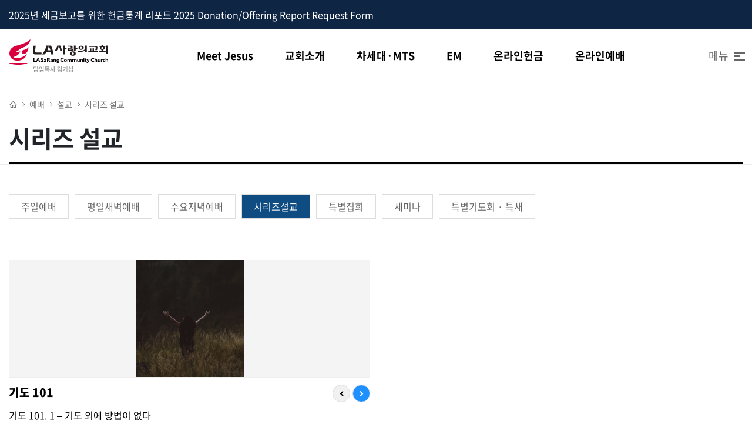

--- FILE ---
content_type: text/html; charset=utf-8
request_url: https://www.lasarang.com/bbs/board.php?bo_table=sermon_series&sfl=wr_subject&stx=%EA%B8%B0%EB%8F%84+101
body_size: 7832
content:
<!doctype html>
<html lang="ko">
<head>
    <!-- Global site tag (gtag.js) - Google Analytics -->
    <script async src="https://www.googletagmanager.com/gtag/js?id=G-1H2M8TE3QD"></script>
    <script>
    window.dataLayer = window.dataLayer || [];
    function gtag(){dataLayer.push(arguments);}
    gtag('js', new Date());

    gtag('config', 'G-1H2M8TE3QD');
    </script>
<meta charset="utf-8">
<meta http-equiv="X-UA-Compatible" content="IE=edge">
<meta name="viewport" content="width=device-width, initial-scale=1"> 
<meta name="referrer" content="origin">
<meta name="apple-mobile-web-app-title" content="LA사랑의교회 | 담임목사 김기섭">
<meta name="robots" content="index,follow">
<meta name="keywords" content="LA사랑의교회,LA 사랑의 교회,엘에이사랑의교회,엘에이 사랑의 교회,la교회,lalovechurch,la love church,온라인예배,lasarang,lscc,하나님은 사랑이시라,La SaRang Community Church, California,God, God is Love!">
<meta name="description" content="김기섭 담임목사, 평신도를 깨우고 이민 2세를 책임지며 이민가정을 치료하고 선교명령을 순종하는 교회">
<meta property="og:type" content="website">
<meta property="og:title" content="LA사랑의교회 | 담임목사 김기섭">
<meta property="og:url" content="https://www.lasarang.com">
<meta property="og:image" content="https://www.lasarang.com/theme/lacc/img/sns/sns-img.png">
<meta property="og:description" content="김기섭 담임목사, 평신도를 깨우고 이민 2세를 책임지며 이민가정을 치료하고 선교명령을 순종하는 교회">
<meta name="twitter:card" content="summary">
<meta name="twitter:title" content="LA사랑의교회 | 담임목사 김기섭">
<meta name="twitter:url" content="https://www.lasarang.com">
<meta name="twitter:image" content="https://www.lasarang.com/theme/lacc/img/sns/sns-img.png">
<meta name="twitter:description" content="김기섭 담임목사, 평신도를 깨우고 이민 2세를 책임지며 이민가정을 치료하고 선교명령을 순종하는 교회">
<meta name="viewport" content="width=device-width, initial-scale=1, shrink-to-fit=no">
<meta http-equiv="imagetoolbar" content="no">
<meta http-equiv="X-UA-Compatible" content="IE=edge">
<title>시리즈 설교 1 페이지 | LA사랑의교회 | 담임목사 김기섭</title>
<link rel="stylesheet" href="https://www.lasarang.com/theme/lacc/css/default.css?ver=210618">
<link rel="stylesheet" href="https://www.lasarang.com/js/font-awesome/css/font-awesome.min.css?ver=210618">
<link rel="stylesheet" href="https://cdn.jsdelivr.net/npm/bootstrap@4.6.0/dist/css/bootstrap.min.css?ver=210618">
<link rel="stylesheet" href="https://www.lasarang.com/theme/lacc/css/custom.css?ver=1.2">
<link rel="stylesheet" href="https://www.lasarang.com/theme/lacc/skin/latest/main_top_notice/style.css?ver=1">
<link rel="stylesheet" href="https://www.lasarang.com/theme/lacc/skin/board/sermon_series_gallery_a/style.css?ver=210618">
<!--[if lte IE 8]>
<script src="https://www.lasarang.com/js/html5.js"></script>
<![endif]-->
<script>
// 자바스크립트에서 사용하는 전역변수 선언
var g5_url       = "https://www.lasarang.com";
var g5_bbs_url   = "https://www.lasarang.com/bbs";
var g5_is_member = "";
var g5_is_admin  = "";
var g5_is_mobile = "";
var g5_bo_table  = "sermon_series";
var g5_sca       = "";
var g5_editor    = "";
var g5_cookie_domain = "";
</script>

<link rel='stylesheet' href='https://fonts.googleapis.com/icon?family=Material+Icons' type='text/css'>
<link href="https://www.lasarang.com/theme/lacc/css/sidenav.css" rel="stylesheet">
<link rel="shortcut icon" href="https://www.lasarang.com/theme/lacc/img/comm/favicon.ico" type="image/x-icon">
<link rel="icon" href="https://www.lasarang.com/theme/lacc/img/comm/favicon.ico" type="image/x-icon">

<link rel="stylesheet" href="https://cdnjs.cloudflare.com/ajax/libs/OwlCarousel2/2.3.2/assets/owl.carousel.min.css">
<link rel="stylesheet" href="https://cdnjs.cloudflare.com/ajax/libs/OwlCarousel2/2.3.2/assets/owl.theme.default.min.css">


<script src="https://www.lasarang.com/js/jquery-1.12.4.min.js?ver=210618"></script>
<script src="https://www.lasarang.com/js/jquery-migrate-1.4.1.min.js?ver=210618"></script>
<script src="https://www.lasarang.com/js/jquery.menu.js?ver=210618"></script>
<script src="https://www.lasarang.com/js/common.js?ver=210618"></script>
<script src="https://www.lasarang.com/js/wrest.js?ver=210618"></script>
<script src="https://www.lasarang.com/js/placeholders.min.js?ver=210618"></script>
<script src="https://www.lasarang.com/theme/lacc/js/custom.js?ver=210618"></script>
<script src="https://www.lasarang.com/js/jquery.bxslider.js?ver=210618"></script>
</head>
<body

>

<div class="top-notice">
	<div class="container-1280">
		
<div class="main_top_notice ft_cnt">
    <ul>
            <li>
            <a href="https://www.lasarang.com/bbs/board.php?bo_table=sarangnews&amp;wr_id=376">2025년 세금보고를 위한 헌금통계 리포트 2025 Donation/Offering Report Request Form</a>        </li>
            </ul>
</div>
	</div>
</div>

<div class="header">
	<div class="container-1280">
		<ul class="gnb">
			<h1>
				<a href="https://www.lasarang.com"><img src="https://www.lasarang.com/theme/lacc/img/comm/logo.svg" alt=""></a>
			</h1>
			<li><a href="https://www.lasarang.com/bbs/content.php?co_id=meetjesus">Meet Jesus</a></li>
			<li><a href="https://www.lasarang.com/bbs/content.php?co_id=lacc_intro">교회소개</a></li>
			<li><a href="https://www.lasarang.com/bbs/content.php?co_id=next_gen">차세대·MTS</a></li>
			<li><a href="https://www.lasarang.com/bbs/content.php?co_id=em">EM</a></li>
	   		<li><a href="https://www.lasarang.com/bbs/content.php?co_id=offering">온라인헌금</a> </li>
			<li><a href="https://www.lasarang.com/bbs/board.php?bo_table=liveworship"><span>온라인예배</span></a></li>
			<a href="javascript:;" class="toggle all-nav" id="sidenav-toggle">
				<strong>메뉴</strong><span><span></span><span></span><span></span></span>
			</a>
		</ul>
	</div>	
</div>

<!-- NAV UI 시작 -->
<nav class="sidenav" data-sidenav data-sidenav-toggle="#sidenav-toggle">
	<div class="nav-wrap-top">
		<div class="closeBtn">
			<a href="javascript:;" class="toggle" id="sidenav-toggle">
				닫기
			</a>
		</div>
		<ul class="nav-info1">
						<li><a href="https://www.lasarang.com/bbs/login.php">로그인</a></li>
			<li class="d-none"><a href="https://www.lasarang.com/bbs/register.php">회원가입</a></li>
						<li><a href="https://www.lasarang.com/bbs/board.php?bo_table=apply">훈련·행사 등록</a></li>
			<li><a href="https://www.lasarang.com/bbs/content.php?co_id=meetjesus">Meet Jesus</a></li>
		</ul>
		<ul class="nav-info2">
			<li><a href="https://www.lasarang.com/bbs/content.php?co_id=worship_infor">예배시간</a></li>
			<li><a href="https://www.lasarang.com/bbs/content.php?co_id=direction">오시는길</a></li>
			<li><a href="https://www.lasarang.com/bbs/content.php?co_id=offering">온라인헌금</a> </li>
		</ul>
	</div>
	<div class="nav-wrap-bt">
		<ul class="left-menu">
			<li><a href="#">예배</a></li>
			<li><a href="#">EM</a></li>
			<li><a href="#">소그룹</a></li>
			<li><a href="#">제자훈련</a></li>
			<li><a href="#">이웃섬김</a></li>
			<li><a href="#">차세대·MTS</a></li>
			<li><a href="#">사랑투데이</a></li>
			<li><a href="#">교회소개</a></li>
		</ul>
		<div class="right-menu-wrap">
			<ul class="right-menu" id="right-menu">
				<li><a href="#">예배</a>
					<ul>
						<li><a href="https://www.lasarang.com/bbs/board.php?bo_table=liveworship">온라인예배</a></li>
						<li><a href="https://www.lasarang.com/bbs/board.php?bo_table=sermon">설교</a></li>
						<li><a href="https://www.lasarang.com/bbs/board.php?bo_table=praise">찬양</a></li>
						<li><a href="https://www.lasarang.com/bbs/board.php?bo_table=comm_news">공동체소식</a></li>
						<li><a href="https://www.lasarang.com/bbs/board.php?bo_table=weeklyletter">금주의주보</a></li>
					</ul>
				</li>
				<li><a href="#">English Ministry</a>
					<ul>
						<li><a target="_blank" href="https://www.lasarangarise.com">ARISE</a></li>
					</ul>
				</li>
				<li><a href="#">소그룹</a>
					<ul>
						<li><a href="https://www.lasarang.com/bbs/content.php?co_id=smallgroup">다락방</a></li>
						<li><a href="https://www.lasarang.com/bbs/board.php?bo_table=sg_handbook">다락방 교안</a></li>
					</ul>
				</li>
				<li><a href="#">제자훈련</a>
					<ul>
						<li><a href="https://www.lasarang.com/bbs/content.php?co_id=disciple_training">제자훈련 소개</a></li>
						<li><a href="https://www.lasarang.com/bbs/content.php?co_id=essential_training">필수훈련과정</a></li>
						<li><a href="https://www.lasarang.com/bbs/content.php?co_id=training_seminar">선택훈련 및 세미나</a></li>
						<li><a href="https://www.lasarang.com/bbs/content.php?co_id=intercessory_prayer">중보기도</a></li>
					</ul>
				</li>
				<li><a href="#">이웃섬김</a>
					<ul>
						<li><a href="https://www.lasarang.com/bbs/content.php?co_id=neighbors">이웃섬김소개</a></li>
						<li><a href="https://www.lasarang.com/bbs/content.php?co_id=inchurch">교회 내 사역</a></li>
						<li><a href="https://www.lasarang.com/bbs/board.php?bo_table=comm_service">지역사회 봉사</a></li>
						<li><a href="https://www.lasarang.com/bbs/board.php?bo_table=missionary">국내·해외 선교사역</a></li>
					</ul>
				</li>
				<li><a href="#">차세대·MTS</a>
					<ul>
						<li><a href="https://www.lasarang.com/bbs/content.php?co_id=infant">유아부</a></li>
						<li><a href="https://www.lasarang.com/bbs/content.php?co_id=kindergarten">유치부</a></li>
						<li><a href="https://www.lasarang.com/bbs/content.php?co_id=elementary">초등부</a></li>
						<li><a href="https://www.lasarang.com/bbs/content.php?co_id=jrhigh">중등부</a></li>
						<li><a href="https://www.lasarang.com/bbs/content.php?co_id=high">고등부</a></li>
						<li><a href="https://www.lasarang.com/bbs/content.php?co_id=kcollege">한어대학청년부</a></li>
						<li><a href="https://www.lasarang.com/bbs/content.php?co_id=koreanschool">사랑토요한글학교</a></li>
					</ul>
				</li>
				<li><a href="#">사랑투데이</a>
					<ul>
						<li><a href="https://www.lasarang.com/bbs/board.php?bo_table=lasarangon">LA사랑온</a></li>
						<li><a href="https://www.lasarang.com/bbs/board.php?bo_table=sarangstory">사랑이야기</a></li>
						<li><a href="https://www.lasarang.com/bbs/board.php?bo_table=sarangnews">사랑소식</a></li>
						<li><a href="https://www.lasarang.com/bbs/board.php?bo_table=ministryboard">사역게시판</a></li>
						<li><a href="https://www.lasarang.com/bbs/board.php?bo_table=biblereading">성경읽기</a></li>
						<li><a href="https://www.lasarang.com/bbs/board.php?bo_table=comm_prayer">공동체기도</a></li>
						<li><a href="https://www.lasarang.com/bbs/board.php?bo_table=apply">훈련·행사 등록</a></li>
					</ul>
				</li>
				<li><a href="#">교회소개</a>
					<ul>
						<li><a href="https://www.lasarang.com/bbs/content.php?co_id=lacc_intro">LA사랑의교회는</a></li>
						<li><a href="https://www.lasarang.com/bbs/content.php?co_id=history">사랑의발자취</a></li>
						<li><a href="https://www.lasarang.com/bbs/content.php?co_id=org">사역섬김도</a></li>
						<li><a href="https://www.lasarang.com/bbs/content.php?co_id=staff">섬기는사람들</a></li>
						<li><a href="https://www.lasarang.com/bbs/content.php?co_id=worship_infor">예배안내</a></li>
						<li><a href="https://www.lasarang.com/bbs/content.php?co_id=direction">오시는길</a></li>
					</ul>
				</li>
				<li><a href="#">기타</a>
					<ul>
						<li><a target="_blank" href="https://ezemiah.net">에즈마이야</a></li>
						<li><a target="_blank" href="https://www.mysarang.com">LA 사랑아카데미</a></li>
						<li><a target="_blank" href="https://www.youtube.com/channel/UCKmYXimwGLLaTWuB_6BEK1g">YOUTUBE</a></li>
					</ul>
				</li>
			</ul>
		</div>
	</div>
</nav>
<!-- NAV UI 끝 -->


<!-- 서브페이지 헤더 공통 시작 -->
<div class="page-title-bar">
	<div class="container-1280">
		<!-- Meet Jesus -->

<!-- 예배 -->

<!-- 예배 > 설교 -->
    <ul class="breadBox">
        <li>
            <ul class="locationBox">
                <li class="locaIcon">⌂</li><li>예배</li><li>설교</li><li>시리즈 설교</li>
            </ul>
        </li>
    </ul>

<!-- 예배 > 찬양 -->

<!-- 차세대 종합 -->

<!-- 차세대1 -->

<!-- 차세대2 -->

<!-- 이웃섬김 -->

<!-- 제자훈련 -->

<!-- 소그룹 -->

<!-- 교회소개 -->

<!-- 사랑투데이 -->
		<div class="lineBottom">
			<h3><span title="시리즈 설교 1 페이지">시리즈 설교</span></h3>
		</div>
	</div>
</div>
<div class="container-1280">
	<div class="subNavTap">
		    <!-- 예배 > 설교 -->
            <ul class="nav nav-tabs" role="tablist" id="myTab">
            <li ><a href="https://www.lasarang.com/bbs/board.php?bo_table=sermon">주일예배</a></li>
            <li ><a href="https://www.lasarang.com/bbs/board.php?bo_table=earlymorning">평일새벽예배</a></li>
            <li ><a href="https://www.lasarang.com/bbs/board.php?bo_table=wedsermon">수요저녁예배</a></li>
            <li class="active"><a href="https://www.lasarang.com/bbs/board.php?bo_table=sermon_series">시리즈설교</a></li>
            <li ><a href="https://www.lasarang.com/bbs/board.php?bo_table=special">특별집회</a></li>
            <li ><a href="https://www.lasarang.com/bbs/board.php?bo_table=seminar">세미나</a></li>
            <li ><a href="https://www.lasarang.com/bbs/board.php?bo_table=specialearlymorning">특별기도회 · 특새</a></li>
        </ul>
    
    <!-- 예배 > 찬양 -->
    
    <!-- 차세대1 -->
    
    <!-- 차세대2 -->
    
    
    
    
    
    
    
    <!-- 사랑투데이 > 성경읽기 -->
    
    <!-- 사랑투데이 > 공동체기도 -->
    
    <!-- 소그룹 > 다락방 -->
    	</div>
<!-- 서브페이지 헤더 공통 끝 -->
<style>
.modal-dialog {
      max-width: 800px;
      margin: 30px auto;
  }
.modal-body {
  position:relative;
  padding:0px;
}
.close {
  position:absolute;
  right:-30px;
  top:0;
  z-index:999;
  font-size:2rem;
  font-weight: normal;
  color:#fff;
  opacity:1;
}
</style>

<!-- 게시판 목록 시작 { -->
<div id="bo_gall" style="width:100%">

    
    <form name="fboardlist"  id="fboardlist" action="https://www.lasarang.com/bbs/board_list_update.php" onsubmit="return fboardlist_submit(this);" method="post">
    <input type="hidden" name="bo_table" value="sermon_series">
    <input type="hidden" name="sfl" value="wr_subject">
    <input type="hidden" name="stx" value="기도 101">
    <input type="hidden" name="spt" value="-14">
    <input type="hidden" name="sst" value="wr_num, wr_reply">
    <input type="hidden" name="sod" value="">
    <input type="hidden" name="page" value="1">
    <input type="hidden" name="sw" value="">

    <!-- 게시판 페이지 정보 및 버튼 시작 { -->
    <div id="bo_btn_top">
        <div id="bo_list_total" class="d-none">
            <span>Total 1건</span>
            1 페이지
        </div>

        <ul class="btn_bo_user">
                                                                    </ul>
    </div>
    <!-- } 게시판 페이지 정보 및 버튼 끝 -->

    
    <ul id="gall_ul" class="row">
        
        <li class="gall_li col-md-6">
            <div class="gall_box">
                <div class="gall_chk chk_box">
                                        <span class="sound_only">
                        1                    </span>
                </div>
                <div class="gall_con">
                    <div class="gall_img" style="height:200px;max-height:200px">
                        <!-- <a > -->
                        <a class="sermon-serise-img" style="background:url(https://www.lasarang.com/data/file/sermon_series/2038852404_Js07Bj6A_ebb31b169b59cd2774198b829e767e7727cd7eb5.jpg)no-repeat 50% 50%; background-size:contain; background-color:#f4f4f4;" >                        </a>
                    </div>
                    <div class="gall_text_href">
                                                <a  class="bo_tit">
                            
                                                        <!-- 갤러리 댓글기능 사용시 주석을 제거하세요. -->

                            <b class="sch_word">기도</b> <b class="sch_word">101</b>                      
                                                                                 </a>
                        <!-- <span class="bo_cnt">
	기도 101. 1 – 기도 외에 방법이 없다
	기도 101. 2 – 기도하는 인생에게 베푸시는 은혜1
	기도 10..</span> -->
                        <div id="sermon-serise-nav-00" class="sermon-serise-nav">

                        </div>
                    </div>
                    <div class="owl-carousel-wrap">
                        <div class="owl-carousel sermon-serise-slide" id="sermon-serise-slide-00">
                            <ul class="series-list">
	<li><a href="#" class="audio-btn" data-toggle="modal" data-src="https://w.soundcloud.com/player/?url=https%3A//api.soundcloud.com/tracks/341123905" data-target="#audio-modal">기도 101. 1 – 기도 외에 방법이 없다</a></li>
	<li><a href="#" class="video-btn" data-toggle="modal" data-src="https://player.vimeo.com/video/103559269" data-target="#video-modal">기도 101. 2 – 기도하는 인생에게 베푸시는 은혜1</a></li>
	<li><a href="#" class="video-btn" data-toggle="modal" data-src="https://player.vimeo.com/video/103847225" data-target="#video-modal">기도 101. 3 - 기도하는 인생에게 베푸시는 은혜2</a></li>
	<li><a href="#" class="audio-btn" data-toggle="modal" data-src="https://w.soundcloud.com/player/?url=https%3A//api.soundcloud.com/tracks/783284149" data-target="#audio-modal">기도 101. 4 - 기도하는 인생에게 베푸시는 은혜3</a></li>
	<li><a href="#" class="audio-btn" data-toggle="modal" data-src="https://w.soundcloud.com/player/?url=https%3A//api.soundcloud.com/tracks/783284140" data-target="#audio-modal">기도 101. 5 – 기도 제1법칙</a></li>
</ul>
<ul class="series-list">
	<li><a href="#" class="video-btn" data-toggle="modal" data-src="https://player.vimeo.com/video/107370674" data-target="#video-modal">기도 101. 6 – 기도 제2법칙</a></li>
	<li><a href="#" class="video-btn" data-toggle="modal" data-src="https://player.vimeo.com/video/106640674" data-target="#video-modal">기도 101. 7 – 응답 제1법칙</a></li>
	<li><a href="#" class="video-btn" data-toggle="modal" data-src="https://player.vimeo.com/video/107311584" data-target="#video-modal">기도 101. 8 – 응답 제2법칙</a></li>
	<li><a href="#" class="video-btn" data-toggle="modal" data-src="https://player.vimeo.com/video/107763932" data-target="#video-modal">기도 101. 9 - 응답 제3법칙: 장애물을 제거하라</a></li>
	<li><a href="#" class="video-btn" data-toggle="modal" data-src="https://player.vimeo.com/video/108291169" data-target="#video-modal">기도 101. 10 - 응답 제4법칙: 영적공격을 이겨야 한다</a></li>
</ul>
<ul class="series-list">
	<li><a href="#" class="video-btn" data-toggle="modal" data-src="https://player.vimeo.com/video/109010252" data-target="#video-modal">기도 101. 11 - 응답 제5법칙</a></li>
	<li><a href="#" class="audio-btn" data-toggle="modal" data-src="https://w.soundcloud.com/player/?url=https%3A//api.soundcloud.com/tracks/341123918" data-target="#audio-modal">기도 101. 12 – 기도는 훈련이다 1</a></li>
	<li><a href="#" class="audio-btn" data-toggle="modal" data-src="https://w.soundcloud.com/player/?url=https%3A//api.soundcloud.com/tracks/341123922" data-target="#audio-modal">기도 101. 13 – 기도는 훈련이다 2: 기도의 활주로</a></li>
	<li><a href="#" class="audio-btn" data-toggle="modal" data-src="https://w.soundcloud.com/player/?url=https%3A//api.soundcloud.com/tracks/341123929" data-target="#audio-modal">기도 101. 14 – 기도는 훈련이다 3</a></li>
	<li><a href="#" class="audio-btn" data-toggle="modal" data-src="https://w.soundcloud.com/player/?url=https%3A//api.soundcloud.com/tracks/341123938" data-target="#audio-modal">기도 101. 15 – 왕의 기도</a></li>
</ul>
<ul class="series-list">
	<li><a href="#" class="audio-btn" data-toggle="modal" data-src="https://w.soundcloud.com/player/?url=https%3A//api.soundcloud.com/tracks/341123944" data-target="#audio-modal">기도 101. 16 – 제사장의 기도</a></li>
</ul>                        </div>
                    </div>

                    
<!-- Modal video -->
<div class="modal fade" id="video-modal" tabindex="-1" role="dialog">
<div class="modal-dialog modal-dialog-centered" role="document">
<div class="modal-content">
<div class="modal-body">
    <button type="button" class="close" data-dismiss="modal" aria-label="Close">
        <span aria-hidden="true">&times;</span>
    </button>
<!-- 16:9 aspect ratio -->
<div class="embed-responsive embed-responsive-16by9">
<iframe class="embed-responsive-item" src="" id="video" allowscriptaccess="always" allow="autoplay"></iframe>
</div>
</div></div></div></div>

<!-- Modal audio -->
<div class="modal fade" id="audio-modal" tabindex="-1" role="dialog">
<div class="modal-dialog modal-dialog-centered" role="document">
<div class="modal-content">
<div class="modal-body">
    <button type="button" class="close" data-dismiss="modal" aria-label="Close">
        <span aria-hidden="true">&times;</span>
    </button>
<!-- 16:9 aspect ratio -->
<div class="">
<iframe class="" scrolling="no" id="audio" frameborder="no" src="" width="100%"></iframe>
</div>
</div></div></div></div>
<!--
                    <div class="gall_info">
                        <span class="sound_only">작성자 </span><span class="sv_member">최고관리자</span>                        <span class="gall_date"><span class="sound_only">작성일 </span><i class="fa fa-clock-o" aria-hidden="true"></i> 10-28</span>
                        <span class="gall_view"><span class="sound_only">조회 </span><i class="fa fa-eye" aria-hidden="true"></i> 4</span>
                    </div>

                    <div class="gall_option">
                                                         
                    </div>
-->
                </div>
            </div>
        </li>
                    </ul>

    <!-- 페이지 -->
        <!-- 페이지 -->

        <div class="bo_fx">
                <ul class="btn_bo_user">
                                            </ul>   
            </div>
     
    </form>

    <!-- 게시판 검색 시작 { -->
    <div class="bo_sch_wrap">   
        <fieldset class="bo_sch">
            <h3>검색</h3>
            <form name="fsearch" method="get">
            <input type="hidden" name="bo_table" value="sermon_series">
            <input type="hidden" name="sca" value="">
            <input type="hidden" name="sop" value="and">
            <label for="sfl" class="sound_only">검색대상</label>
            <select name="sfl" id="sfl">
                <option value="wr_subject"  selected="selected">제목</option><option value="wr_content" >내용</option><option value="wr_subject||wr_content" >제목+내용</option><option value="wr_name,1" >글쓴이</option><option value="wr_name,0" >글쓴이(코)</option>            </select>
            <label for="stx" class="sound_only">검색어<strong class="sound_only"> 필수</strong></label>
            <div class="sch_bar">
                <input type="text" name="stx" value="기도 101" required id="stx" class="sch_input" size="25" maxlength="20" placeholder="검색어를 입력해주세요">
                <button type="submit" value="검색" class="sch_btn"><i class="fa fa-search" aria-hidden="true"></i><span class="sound_only">검색</span></button>
            </div>
            <button type="button" class="bo_sch_cls"><i class="fa fa-times" aria-hidden="true"></i><span class="sound_only">닫기</span></button>
            </form>
        </fieldset>
        <div class="bo_sch_bg"></div>
    </div>
    <script>
        // 게시판 검색
        $(".btn_bo_sch").on("click", function() {
            $(".bo_sch_wrap").toggle();
        })
        $('.bo_sch_bg, .bo_sch_cls').click(function(){
            $('.bo_sch_wrap').hide();
        });
    </script>
    <!-- } 게시판 검색 끝 -->
</div>


<!-- } 게시판 목록 끝 -->

<script>
    //참고용 스크립트. 삭제해도 무방
    /*    
    for(var no=0;no<=5;no++){
        $('#seriesPreach_0'+no).owlCarousel({
            items:1,
            loop:false,
            nav:true,
            navContainer: '#series_nav_0'+no,
            dots:false,
            mouseDrag:false
        });
    }
    */
</script>


<script>
    $(document).ready(function() {

    // Gets the video src from the data-src on each button
    var $videoSrc;  
    $('.video-btn').click(function() {
        $videoSrc = $(this).data( "src" );
    });
    console.log($videoSrc);
    
    // when the modal is opened autoplay it  
    $('#video-modal').on('shown.bs.modal', function (e) {
        
    // set the video src to autoplay and not to show related video. Youtube related video is like a box of chocolates... you never know what you're gonna get
    $("#video").attr('src',$videoSrc + "?autoplay=1&amp;modestbranding=1&amp;showinfo=0" ); 
    })

    // stop playing the youtube video when I close the modal
    $('#video-modal').on('hide.bs.modal', function (e) {
        // a poor man's stop video
        $("#video").attr('src',$videoSrc); 
    }) 
    
    // document ready  
    });
</script>

<script>
    $(document).ready(function() {

    // Gets the video src from the data-src on each button
    var $audioSrc;  
    $('.audio-btn').click(function() {
        $audioSrc = $(this).data( "src" );
    });
    console.log($audioSrc);
    
    // when the modal is opened autoplay it  
    $('#audio-modal').on('shown.bs.modal', function (e) {
        
    // set the video src to autoplay and not to show related video. Youtube related video is like a box of chocolates... you never know what you're gonna get
    $("#audio").attr('src',$audioSrc); 
    })

    // stop playing the youtube video when I close the modal
    $('#audio-modal').on('hide.bs.modal', function (e) {
        // a poor man's stop video
        $("#audio").attr('src',$audioSrc); 
    }) 
    
    // document ready  
    });
</script>
<!-- 서브페이지 풋터 공통 시작 -->

</div>

<!-- 서브페이지 풋터 공통 끝 -->

<div class="footer">
	<div class="container-1280">
		<div class="ft-top">
			<div class="row justify-content-between">
				<div class="col-md-2">
					<h6 class="ft-logo">
						<a href="https://www.lasarang.com"><img src="https://www.lasarang.com/theme/lacc/img/comm/logo.svg" alt=""></a>
					</h6>
				</div>
				<div class="col-md-10 ft-infor">
					<dl class="ft-infor-tit">
						<dt>예배시간안내</dt>
					</dl>
					<dl class="ft-sunday">
						<dt>주일예배</dt>
						<dd>1부 - 오전 8시</dd>
						<dd>2부 - 오전 9시 30분</dd>
						<dd>3부 - 오전 11시 30분</dd>
						<dd>찬양시작-각 예배 15분 전</dd>
					</dl>
					<dl class="ft-em">
						<dt>English Ministry</dt>
						<dd>2pm</dd>
					</dl>
					<dl class="ft-kcollege">
						<dt>대학청년부</dt>
						<dd>오후 2시</dd>
					</dl>
					<dl class="ft-next">
						<dt>유아부~고등부</dt>
						<dd>2부 - 오전 9시 15분</dd>
						<dd>3부 - 제자훈련</dd>
					</dl>
					<dl class="ft-wed d-none">
						<dt>수요저녁예배</dt>
						<dd>저녁 8시</dd>
					</dl>
					<dl class="ft-early">
						<dt>평일새벽예배</dt>
						<dd>화~토 오전 6시</dd>
						<dd>월-온라인 오전 6시</dd>
					</dl>
				</div>
			</div>
		</div>
		<div class="ft-bottom">
			<div class="row">
				<div class="col-md-8">
					<dl>
						<dd class="addr">사랑올림픽센터 <a target="_blank" href="https://www.google.com/maps/place/LA%EC%82%AC%EB%9E%91%EC%9D%98%EA%B5%90%ED%9A%8C/@34.052194,-118.288063,15z/data=!4m2!3m1!1s0x0:0x353692d3a6ba8e8e?sa=X&ved=2ahUKEwiu0sacjOXvAhXYF4gKHVb8D1sQ_BIwE3oECB4QBQ">2610 West Olympic Blvd., Los Angeles CA 90006</a></dd>
						<dd class="copyright">ⓒLASARANG COMMUNITY CHURCH</dd>
					</dl>
					<dl>
						<dd class="tel">교회전화 <a href="tel:213-386-2233">213-386-2233</a></dd>
					</dl>
				</div>
				<div class="col-md-4">
					<ul class="ft-sns">
						<li class="d-none"><a target="_blank" href="https://www.facebook.com"><img src="https://www.lasarang.com/theme/lacc/img/comm/ft-icon-facebook.svg" alt="fackbook"></a></li>
						<li><a target="_blank" href="https://vimeo.com/lasarangtv"><img src="https://www.lasarang.com/theme/lacc/img/comm/ft-icon-vimeo.svg" alt="vimeo"></a></li>
						<li><a target="_blank" href="https://www.youtube.com/channel/UCKmYXimwGLLaTWuB_6BEK1g"><img src="https://www.lasarang.com/theme/lacc/img/comm/ft-icon-youtube.svg" alt="youtube"></a></li>
						<li><a target="_blank" href="https://pf.kakao.com/_iaxdgxb/chat"><img src="https://www.lasarang.com/theme/lacc/img/comm/ft-icon-kakaotalk.svg" alt="kakaotalk"></a></li>
					</ul>
				</div>
			</div>
		</div>
	</div>
		
	</div>


<!-- } 하단 끝 -->

<script>
$(function() {
    // 폰트 리사이즈 쿠키있으면 실행
    font_resize("container", get_cookie("ck_font_resize_rmv_class"), get_cookie("ck_font_resize_add_class"));
});
</script>


 
    <!-- Bootstrap core JavaScript 
    ================================================== --> 
    <!-- Placed at the end of the document so the pages load faster --> 
    <script src="https://cdn.jsdelivr.net/npm/bootstrap@4.6.0/dist/js/bootstrap.bundle.min.js"></script>
    <script src="https://cdnjs.cloudflare.com/ajax/libs/OwlCarousel2/2.3.2/owl.carousel.min.js"></script>

<!-- ie6,7에서 사이드뷰가 게시판 목록에서 아래 사이드뷰에 가려지는 현상 수정 -->
<!--[if lte IE 7]>
<script>
$(function() {
    var $sv_use = $(".sv_use");
    var count = $sv_use.length;

    $sv_use.each(function() {
        $(this).css("z-index", count);
        $(this).css("position", "relative");
        count = count - 1;
    });
});
</script>
<![endif]-->
<script src="https://www.lasarang.com/theme/lacc/js/sidenav.js"></script>
<script>
    $('[data-sidenav]').sidenav();
</script>
<script>
    for(var no=0;no<=5;no++){
        $('#sermon-serise-slide-0'+no).owlCarousel({
            items:1,
            loop:false,
            nav:true,
            navContainer:'#sermon-serise-nav-0'+no,
            navText : ["<i class='fa fa-chevron-left'></i>","<i class='fa fa-chevron-right'></i>"],
            dots:false,
            mouseDrag:false
        });
    }
</script>


</body>
</html>

<!-- 사용스킨 : theme/sermon_series_gallery_a -->


--- FILE ---
content_type: text/css
request_url: https://www.lasarang.com/theme/lacc/css/custom.css?ver=1.2
body_size: 4137
content:
@charset "UTF-8";
@import url("notokr.css");
@import url("pages.css?ver=2");
@import url('https://fonts.googleapis.com/css2?family=Noto+Serif+KR:wght@400;500;600;700;900&display=swap');
@import url('https://fonts.googleapis.com/css2?family=Roboto&display=swap');
@import url('https://fonts.googleapis.com/css?family=EB+Garamond:400,400i');
@font-face {font-family:'ssg'; font-weight: normal; src: url('../fonts/ss-gi.woff') format('woff');}

/* reset.css */
html, body, div, object, iframe, h1, h2, h3, h4, h5, h6, p, blockquote, address, dl, dt, dd, ol, ul, li, fieldset, form, legend, table, caption, tbody, tfoot, thead, tr, th, td, input, select, textarea{margin:0; padding:0;}
img, fieldset {border:0px!important;}
table {border-collapse:collapse;}
ul, ol, li {list-style:none;}
address, em {font-style:normal;}
li img, object {vertical-align:top;}
input, select, textarea, form img {vertical-align:middle;}
a {outline:0; text-decoration:none!important; border:none;}

body {font-family: 'Noto Sans Korean', sans-serif; font-weight:400; line-height:1.8; font-size:16px;}
h1, h2, h3, h4, h5, h6 {font-family: 'Noto Sans Korean', sans-serif; font-size:1em;}
input, button {font-family: 'Noto Sans Korean', sans-serif; font-size:1em;}
textarea, select {font-family: 'Noto Sans Korean', sans-serif; font-size:1em;}

/* common */
.container-1600 {max-width:1600px; margin:0 auto;}
.container-1280 {max-width:1310px; padding-left:15px; padding-right:15px; margin:0 auto;}
.container-1000 {max-width:1030px; padding-left:15px; padding-right:15px; margin:0 auto;}
.container-790 {max-width:820px; padding-left:15px; padding-right:15px; margin:0 auto;}
.container-700 {max-width:700px; margin:0 auto;}
.container-590 {max-width:620px; padding-left:15px; padding-right:15px; margin:0 auto;}
.article-wrap-790 {max-width:790px; margin:0 auto;}
.serif {font-family: 'Noto Serif KR';}

.row {margin-left:-10px; margin-right:-10px;}
.col-lg-1,.col-lg-2,.col-lg-3,.col-lg-4,.col-lg-5,.col-lg-6,.col-lg-7,.col-lg-8,.col-lg-9,.col-lg-10,.col-lg-11,.col-lg-12 {padding-left:10px; padding-right:10px;}
.col-md-1,.col-md-2,.col-md-3,.col-md-4,.col-md-5,.col-md-6,.col-md-7,.col-md-8,.col-md-9,.col-md-10,.col-md-11,.col-md-12 {padding-left:10px; padding-right:10px;}
.col-sm-1,.col-sm-2,.col-sm-3,.col-sm-4,.col-sm-5,.col-sm-6,.col-sm-7,.col-sm-8,.col-sm-9,.col-sm-10,.col-sm-11,.col-sm-12 {padding-left:10px; padding-right:10px;}

.row-custom {margin-left:-10px; margin-right:-10px; margin-bottom:20px;}	
.row-custom .col-custom {padding-left:10px; padding-right:10px;}

/* bootstrap4 modal margin-right issue */
body {padding-right:0 !important;}
.ctt_admin {display:none;}

.subNavTap {margin-bottom:45px;}
.subNavTap .nav-tabs {border-bottom:none;}
.subNavTap .nav-tabs li {border:1px solid #ddd; margin-bottom:15px;}
.subNavTap .nav-tabs li:not(:last-child) {margin-right:10px;}
.subNavTap .nav-tabs>li>.active {background-color:#454545;}
.subNavTap .nav-tabs>li>a {color:#666; border-radius:0px; padding:12px 20px; margin-right:0px; border:none; display:block; line-height:1;}
.subNavTap .nav-tabs>li.active>a, .subNavTap .nav-tabs>li.active>a:focus, .subNavTap .nav-tabs>li.active>a:hover {border:none; background-color:#0F4C82; color:#fff;}

/* nav */
.mnav {position:absolute; top:50%; right:12px; transform:translateY(-50%);}
.mnav > a {color:#666;}
.material-icons {font-size:2em;}
.sidenav .nav-wrap-top {background-color:#363636; color:#fff; position:relative;}
.sidenav .nav-wrap-top .closeBtn {position:absolute; right:15px; top:25px;}
.sidenav .nav-wrap-top .closeBtn a {display:block; font-size:0.825em; color:#fff; padding:12px 13px; border-radius:5px; border:1px solid rgba(255,255,255,0.3);}
.sidenav .nav-wrap-top .nav-info1 {display:block; overflow:hidden; padding:50px 30px 20px;}
.sidenav .nav-wrap-top .nav-info1 li {margin-bottom:5px;}
.sidenav .nav-wrap-top .nav-info1 li a {display:inline-block; color:#fff; font-size:1em;}
.sidenav .nav-wrap-top .nav-info2 {display:block; overflow:hidden;}
.sidenav .nav-wrap-top .nav-info2 li {float:left; width:33.3333%; border-top:1px solid rgba(255,255,255,0.3); border-right:1px solid rgba(255,255,255,0.3); text-align:center; height:auto; line-height:40px;}
.sidenav .nav-wrap-top .nav-info2 li a {display:block; color:rgba(255,255,255,0.7); line-height:40px; font-size:0.875em;}
.sidenav .nav-wrap-bt {background-color:#f4f4f4; overflow:hidden;}
.sidenav .nav-wrap-bt .left-menu {float:left; display:block; width:35%; padding:35px 10px 20px 20px;}
.sidenav .nav-wrap-bt .left-menu li {margin-bottom:25px;}
.sidenav .nav-wrap-bt .left-menu li a {font-size:1.0625em; color:#888;}
.sidenav .nav-wrap-bt .left-menu li.current_scroll a {color:#000; position:relative;}
.sidenav .nav-wrap-bt .left-menu li.current_scroll a:before {content:''; position:absolute; bottom:-2px; left:0; width:100%; height:2px; background-color:#000;}
.sidenav .nav-wrap-bt .right-menu-wrap {width:100%; height:100vh; float:left; display:block; width:65%; overflow-y:scroll; padding:35px 20px 350px; background-color:#fff;}
.sidenav .nav-wrap-bt .right-menu-wrap {
-ms-overflow-style: none; /* IE and Edge */
    scrollbar-width: none; /* Firefox */
}
.sidenav .nav-wrap-bt .right-menu-wrap::-webkit-scrollbar {
    display: none; /* Chrome, Safari, Opera*/
}
.sidenav .nav-wrap-bt .right-menu {}
.sidenav .nav-wrap-bt .right-menu li {margin-bottom:40px;}
.sidenav .nav-wrap-bt .right-menu li a {font-size:0.875em; color:#222;}
.sidenav .nav-wrap-bt .right-menu li ul {border-top:1px solid #ddd; margin-top:10px; padding-top:10px;}
.sidenav .nav-wrap-bt .right-menu li ul li {margin-bottom:8px;}
.sidenav .nav-wrap-bt .right-menu li ul li a {color:#888; font-weight:400;}
.sidenav {font-size:0.875em; box-shadow:none; background:#fff;}
.sidenav h1 {padding:20px; text-align:center;}
.sidenav h1 a {display:inline-block;}
.sidenav .sidenav-brand {background:#f7f7f7; font-size:0.875em; font-weight:500; height:48px;}
.sidenav .sidenav-brand ul li {width:33.3333%; background:#f7f7f7; float:left; padding:11px; text-align:center; border-right:1px solid #e3e3e3;}
.sidenav .sidenav-brand ul .closeBtn {padding:0px;}
.sidenav .sidenav-brand ul .closeBtn .material-icons {font-size:20px; padding:13px 0px; background:#f7f7f7;}
.sidenav .sidenav-brand a {color:#888; text-decoration:none;}
.sidenav-menu li:first-child {border-top:1px solid #e3e3e3;}
.sidenav-menu a {color:#222;}
.sidenav-link-title {padding-left:0px;}
.sidenav-dropdown a {padding-left:32px; background:#f6f6f6; color:#888;}
.sidenav-dropdown-icon.show {color:#0092E5;}
.sidenav-footer li {width:50%; float:left; text-align:center; border-right:1px solid #e3e3e3; border-bottom:1px solid #e3e3e3; padding-top:1px;}
.sidenav-footer li a {font-size:0.75em; color:#999;}

/* main page */
.top-notice {width:100%; line-height:50px; background-color:#0e2544; color:#fff;}
.header {text-align:center; border-bottom:1px solid #ddd;}
.header > .container-1280 {position:relative;}
.header h1 {position:absolute; left:15px; top:50%; transform:translateY(-50%);}
.header .gnb {display:inline-block; height:89px; margin-left:7.4rem;}
.header .gnb li {display:inline-block;}
.header .gnb li a {padding:0 25px; color:#000; font-size:1.125em; line-height:89px; font-weight:700; display:block;}
.header .gnb li:nth-child(2) a {padding-left:0px;}
.header .gnb li:nth-child(7) a {padding-right:0px;}

body.live .header .gnb li:nth-child(7) a > span {padding-right:4rem; position:relative;}
body.live .header .gnb li:nth-child(7) a > span:before {content:''; display:block; width:5px; height:5px; border-radius:50%; background:#ffffff; cursor:pointer; box-shadow:0 0 0 rgba(255, 255, 255, 0.8); animation:pulse 1.2s infinite; position:absolute; top:50%; right:5%; left:auto; transform:translateY(-50%); z-index:1;}
body.live .header .gnb li:nth-child(7) a > span:after {content:''; position:absolute; top:50%; transform:translateY(-50%); right:0; width:49px; height:18px; background:url(../img/comm/icon-live.svg)no-repeat; background-size:2.2rem auto; background-color:#eb0808;}

.header .gnb .all-nav {color:#666; position:absolute; right:30px; top:50%; transform:translateY(-50%); line-height:1;}
.header .gnb .all-nav > strong {font-weight:400; display:inline-block; padding-right:10px; font-size:1.125em;}
.header .gnb .all-nav > span {position:absolute; top:-5px; width:18px; height:28px;}
.header .gnb .all-nav > span span:nth-child(1) {position:absolute; left:0px; top:7px; width:18px; height:3px; background-color:#666;}
.header .gnb .all-nav > span span:nth-child(2) {position:absolute; left:0px; top:13px; width:10px; height:3px; background-color:#666;}
.header .gnb .all-nav > span span:nth-child(3) {position:absolute; left:0px; top:19px; width:18px; height:3px; background-color:#666;}

.visual {width:100%; overflow:hidden;}
.main-slide-bottom {margin-top:-75px; width:100%; background-color:#fff; position:relative;}

.repre-word {overflow:hidden; margin-top:100px;}
.repre-word h3 {font-size:2.5em; font-weight:700; margin-bottom:20px;}
.repre-word span {font-size:1.125em; color:#999; display:block;}

.main-quick {margin-top:90px; text-align:center; overflow:hidden;}
.main-quick .container-1280 {}
.main-quick ul {margin-left:-1%; margin-right:-1%;}
.main-quick ul li {float:left; width:12.5%; padding-left:1%; padding-right:1%;}
.main-quick ul li a span {color:#000; display:block;}
.main-quick ul li a:hover span {text-decoration:underline;}
.main-quick ul li a span:last-child {padding-top:15px;}

.section1 {margin-top:100px;}
.section1 h4 {font-size:2.125em; margin-bottom:40px; font-weight:700;}

.section2 {margin-top:100px;}
.section2 h4 {font-size:2.125em; margin-bottom:40px; font-weight:700;}

.section3 {margin-top:65px;}
.section3 h4 {font-size:2.125em; margin-bottom:40px; font-weight:700; position:relative;}
.section3 h4 a {font-size:0.45em; color:#000; position:absolute; right:0; bottom:0; font-weight:400;}

.section4 {margin-top:100px;}
.section4 h4 {font-size:2.125em; margin-bottom:40px; font-weight:700;}

.section5 {margin-top:100px; background-color:#eee;}
.section5 .row {padding:50px 0;}
.section5 .todayqt-wrap .todayqt a {color:#000;}
.section5 .todayqt-wrap .todayqt h4 {font-weight:700; position:relative; display:inline-block;}
.section5 .todayqt-wrap .todayqt h4:before {content:''; position:absolute; bottom:-5px; left:0px; width:100%; height:1px; background-color:#000;}
.section5 .todayqt-wrap .todayqt .qt-title {margin-top:20px; font-family:'Noto Serif KR',serif; font-size:1.5em;}
.section5 .todayqt-wrap .todayqt .qt-sub {color:#999; font-weight:400;}
.section5 .todayqt-wrap .todayqt .day_info {color:#999; font-weight:400; display:inline-block;}

.page-title-bar {border-bottom:1px solid #ececec; margin-bottom:50px;}
.page-title-bar .lineBottom {padding-bottom:20px; border-bottom:4px solid #000;} 
.page-title-bar h3 {font-size:2.5em; margin-top:22px; font-weight:700;}
.page-title-bar h3 span {display:block; line-height:1;}
.breadBox {margin-top:25px; color:#777; overflow:hidden;}
.locaIcon {font-size:13px; font-family:ssg; padding-top:3px;}
.locationBox li {float:left; display:inline-block; font-size:0.875em;}
.locationBox>li+li:before {font-family:ssg; content:"▻"; font-size:11px; padding:0 5px;}

.main-sermonpraise-slide button {background-color:#fff; border:none; border:1px solid #ddd; width:30px; height:30px; border-radius:50%; color:#000; font-size:0.625em; cursor:pointer;}
.main-sermonpraise-slide button.disabled {background-color:#fff; color:#000; opacity:0;}
.main-sermonpraise-slide .owl-prev {position:absolute; top:calc(50% - 77px); transform:translateY(50%); left:-15px; z-index:1000;}
.main-sermonpraise-slide .owl-prev .fa {position:absolute; top:9px; left:10px;}
.main-sermonpraise-slide .owl-next {position:absolute; top:calc(50% - 77px); transform:translateY(50%); right:-15px; z-index:1000;}
.main-sermonpraise-slide .owl-next .fa {position:absolute; top:9px; left:11px;}

.main-nextgen-slide button {background-color:#fff; border:none; border:1px solid #ddd; width:30px; height:30px; border-radius:50%; color:#000; font-size:0.625em; cursor:pointer;}
.main-nextgen-slide button.disabled {background-color:#fff; color:#000; opacity:0;}
.main-nextgen-slide .owl-prev {position:absolute; top:calc(50% - 83px); transform:translateY(50%); left:-15px; z-index:1000;}
.main-nextgen-slide .owl-prev .fa {position:absolute; top:9px; left:10px;}
.main-nextgen-slide .owl-next {position:absolute; top:calc(50% - 83px); transform:translateY(50%); right:-15px; z-index:1000;}
.main-nextgen-slide .owl-next .fa {position:absolute; top:9px; left:11px;}

.main-sarangtoday-slide button {background-color:#fff; border:none; border:1px solid #ddd; width:30px; height:30px; border-radius:50%; color:#000; font-size:0.625em; cursor:pointer;}
.main-sarangtoday-slide button.disabled {background-color:#fff; color:#000; opacity:0;}
.main-sarangtoday-slide .owl-prev {position:absolute; top:50%; transform:translateY(-50%); left:-15px; z-index:1000;}
.main-sarangtoday-slide .owl-prev .fa {position:absolute; top:9px; left:10px;}
.main-sarangtoday-slide .owl-next {position:absolute; top:50%; transform:translateY(-50%); right:-15px; z-index:1000;}
.main-sarangtoday-slide .owl-next .fa {position:absolute; top:9px; left:11px;}

.footer {background-color:#fafafa; margin-top:150px;}
.footer .ft-top {border-bottom:1px solid #e7e7e7; padding-top:40px; padding-bottom:30px;}
.footer .ft-top .ft-infor {text-align:right;}
.footer .ft-top .ft-infor .ft-infor-tit dt {font-weight:700; font-size:1em; line-height:1.5;}
.footer .ft-top .ft-infor dl {display:inline-block; vertical-align:top; padding-right:25px; text-align:left;}
.footer .ft-top .ft-infor dl:nth-child(2) {padding-left:25px; position:relative;}
.footer .ft-top .ft-infor dl:nth-child(2):before {content:''; width:1px; height:70px; background-color:#e7e7e7; position:absolute; left:-2px; top:5px;}
.footer .ft-top .ft-infor dl:last-child {padding-right:0px;}
.footer .ft-top .ft-infor dl dt {font-size:0.75em; color:#222; font-weight:500;}
.footer .ft-top .ft-infor dl dd {font-size:0.75em; color:#888; line-height:1.5;}

.footer .ft-bottom {font-size:0.875em; margin-top:30px; padding-bottom:24px;}
.footer .ft-bottom .addr a {color:#666;}
.footer .ft-bottom .addr, .footer .ft-bottom .copyright {line-height:1.7; color:#666; letter-spacing:0.5px;}
.footer .ft-bottom .tel {font-weight:500;}
.footer .ft-bottom .tel a {color:#000; font-weight:500;}

.ft-sns {overflow:hidden; text-align:right;}
.ft-sns li {display:inline-block; margin-right:30px;}
.ft-sns li:last-child {margin-right:0px;}

@media screen and (max-width:1320px) {}

@media screen and (max-width:1200px) {
#myTab {white-space:nowrap; overflow-x:auto; overflow-y:hidden; flex-wrap:inherit;}

.main-quick ul li a span {font-size:0.875em;}

.section5 .todayqt-wrap .todayqt .qt-title {font-size:1.25em;}

.footer .ft-top .ft-infor dl {padding-right:15px;}
.footer .ft-top .ft-infor dl:nth-child(2) {padding-left:15px;}
}

@media screen and (max-width:1100px) {
.header .gnb li a {padding:0 20px; color:#000; font-size:1em; line-height:89px;}
.header .gnb .all-nav > strong {padding-right:8px; font-size:1em;}
}

@media screen and (max-width:991px) {
.top-notice {line-height:40px; font-size:0.8125em;}

.header h1 a img {width:150px;}
.header .gnb {display:block; margin-left:6.4rem;}
.header .gnb li a {padding:0 10px; color:#000; font-size:1em; line-height:89px;}

.main-slide-bottom {margin-top:-66px;}

.main-quick ul {margin-left:-3%; margin-right:-3%;}
.main-quick ul li {float:left; width:25%; padding-left:3%; padding-right:3%;}
.main-quick ul li:nth-child(n+1):nth-child(-n+4) {min-height:150px;}
.main-quick ul li:nth-child(n+5):nth-child(-n+8) {margin-top:20px;}
.main-quick ul li a span:last-child {word-break:keep-all; line-height:1.4;}

.main-sermonpraise-slide .owl-prev {top:calc(50% - 76px);}
.main-sermonpraise-slide .owl-next {top:calc(50% - 76px);}
}

@media screen and (max-width: 767px) {
.top-notice {line-height:34px; font-size:0.75em;}

.header .gnb li {display:none;}

.main-quick {margin-top:50px;}
.repre-word {margin-top:60px;}
.repre-word h3 {font-size:1.5em;}
.repre-word span {padding:0px 20px; font-size:0.9375em; font-weight:500; word-break:keep-all;}
.main-quick ul li a span {font-weight:500;}

.section1 {margin-top:60px;}
.section1 h4 {font-size:1.35em;}
.section2 {margin-top:60px;}
.section2 h4 {font-size:1.35em;}
.section3 {margin-top:50px;}
.section3 h4 {font-size:1.35em;}
.section3 h4 a {font-size:0.5625em;}
.section4 {margin-top:60px;}
.section4 h4 {font-size:1.35em;}
.section5 {margin-top:60px;}

.section5 .todayqt-wrap .todayqt .qt-title {font-size:0.875em;}
.section5 .todayqt-wrap .todayqt .qt-sub {font-size:0.75em;}
.section5 .todayqt-wrap .todayqt .day_info {font-size:0.75em;}

.page-title-bar {margin-bottom:30px;}
.page-title-bar h3 {font-size:1.75em;}

.subNavTap {margin-bottom:25px;}
.lt-sarangon {margin-top:20px;}

.main-sermonpraise-slide .owl-prev {top:calc(50% - 69px);}
.main-sermonpraise-slide .owl-next {top:calc(50% - 69px);}
.main-nextgen-slide .owl-prev {top:calc(50% - 63px);}
.main-nextgen-slide .owl-next {top:calc(50% - 63px);}

.footer {margin-top:50px;}
.footer .ft-top {padding-bottom:20px;}
.footer .ft-top .ft-logo {margin-bottom:20px;}
.footer .ft-top .ft-infor {text-align:left;}
.footer .ft-top .ft-infor .ft-infor-tit dt {font-size:0.875em; line-height:1.5;}
.footer .ft-top .ft-infor dl {display:block; padding-right:15px; line-height:1.3;}
.footer .ft-top .ft-infor dl:nth-child(2) {padding-left:0px; position:relative;}
.footer .ft-top .ft-infor dl:nth-child(2):before {display:none;}
.footer .ft-top .ft-infor dl dt {display:inline-block;}
.footer .ft-top .ft-infor dl dd {display:inline-block;}

.footer .ft-bottom {font-size:0.875em; margin-top:20px; padding-bottom:30px;}
.footer .ft-bottom .addr, .footer .ft-bottom .copyright {font-size:0.875em;}
.footer .ft-bottom .tel {font-size:0.875em;}

.ft-sns {text-align:left; margin-top:20px;}
.ft-sns li {display:inline-block; margin-right:20px;}
.ft-sns li a img {width:80%;}

.breadBox {margin-top:15px;}
.locaIcon {padding-top:2px;}
.locationBox li {font-size:0.75em;}
.locationBox>li+li:before {font-size:8px;}
}

@media screen and (max-width: 575px) {
.row {margin-left:-5px; margin-right:-5px;}
.col-1,.col-2,.col-3,.col-4,.col-5,.col-6,.col-7,.col-8,.col-9,.col-10,.col-11,.col-12 {padding-left:5px; padding-right:5px;}
.row-custom {margin-left:-5px; margin-right:-5px; margin-bottom:10px;}	
.row-custom .col-custom {padding-left:5px; padding-right:5px;}
.lt-sarangon {margin-top:10px;}

.main-slide-bottom {margin-top:-60px;}
.section5 .todayqt-wrap {margin-top:30px;}
.section5 .todayqt-wrap .todayqt h4 {font-size:0.85em;}
}

@media screen and (max-width: 460px) {
.main-quick ul li:nth-child(n+5):nth-child(-n+8) {margin-top:inherit}
.main-quick ul li a span {font-size:0.75em;}
}





/* **************************************** *
 * ANIMATION
 * **************************************** */  
@-webkit-keyframes pulse {
  0% { -webkit-box-shadow: 0 0 0 0 rgba(255, 255, 255, 0.8); box-shadow: 0 0 0 0 rgba(255, 255, 255, 0.8); }
  99% { -webkit-box-shadow: 0 0 0 15px rgba(255,255,255, 0); box-shadow: 0 0 0 15px rgba(255,255,255, 0); }
  100% { -webkit-box-shadow: 0 0 0 0 rgba(255,255,255, 0); box-shadow: 0 0 0 0 rgba(255,255,255, 0);}
}
@keyframes pulse {
  0% { -webkit-box-shadow: 0 0 0 0 rgba(255, 255, 255, 0.8); box-shadow: 0 0 0 0 rgba(255, 255, 255, 0.8); }
  99% { -webkit-box-shadow: 0 0 0 15px rgba(255,255,255, 0); box-shadow: 0 0 0 15px rgba(255,255,255, 0); }
  100% { -webkit-box-shadow: 0 0 0 0 rgba(255,255,255, 0); box-shadow: 0 0 0 0 rgba(255,255,255, 0);}
}

--- FILE ---
content_type: text/css
request_url: https://www.lasarang.com/theme/lacc/skin/latest/main_top_notice/style.css?ver=1
body_size: 166
content:
@charset "utf-8";

/* 새글 스킨 (latest) */

.main_top_notice ul li a {color:#fff; display:block; overflow:hidden; text-overflow:ellipsis; white-space:nowrap;}

--- FILE ---
content_type: text/css
request_url: https://www.lasarang.com/theme/lacc/css/sidenav.css
body_size: 871
content:
.sidenav {
  background: #212121;
  box-shadow: 2px 2px 6px rgba(0, 0, 0, 0.3);
  display: block;
  font-size: 16px;
  font-weight: 500;
  height: 100%;
  right: 0;
  position: fixed;
  overflow: hidden;
  transform: translate(46rem, 0);
  transition: transform .3s;
  top: 0;
  width: 350px;
  z-index: 100;}

.sidenav.show {
  transform: translate(0, 0); 
}

/* 
.sidenav-brand {
  background: #0097e1;
  border-bottom: 1px solid #e3e3e3;
  color: #FAFAFA;
  font-size: 24px;
  font-weight: bold;
  line-height: 32px;
  padding: 20px 24px 19px; }
 */
.sidenav-header {
  background: transparent;
  border-bottom: 1px solid #424242;
  color: #757575;
  font-size: 19.2px;
  line-height: 32px;
  margin: 0;
  padding: 16px 24px 15px; }
  .sidenav-header small {
    display: block;
    font-size: 14.4px;
    line-height: 16px; }

.sidenav-menu {
  list-style: none;
  margin: 0;
  padding: 0; }
  .sidenav-menu li {
    display: block;
    position: relative; }
  .sidenav-menu>li {
    border-bottom:1px solid #e3e3e3;}
  .sidenav-menu a {
    background: transparent;
    color: #BDBDBD;
    display: block;
    line-height: 24px;
    padding: 16px 20px;
    text-decoration: none; }


.sidenav-link-icon {
  color: #757575;
  display: block;
  height: 24px;
  left: 24px;
  position: absolute;
  text-align: center;
  top: 16px;
  width: 24px; }

.sidenav-link-title {
  display: block;
  padding: 0 16px 0 40px; }

.sidenav-dropdown {
  display: none;
  list-style: none;
  margin: 0;
  padding: 0; }
  .sidenav-dropdown a {
    background: #191919;
    color: #BDBDBD;
    padding-left: 32px; }
    .sidenav-dropdown a:hover {
      background: #616161;
      color: #BDBDBD; }
  
  .sidenav-dropdown>li {border-top:1px solid #e3e3e3;}

.sidenav-dropdown-icon {
  color: #0d377a;
  display: none;
  height: 16px;
  right: 30px;
  position: absolute;
  text-align: center;
  top: 13px;
  width: 16px; }
  .sidenav-dropdown-icon.show {
    display: block; }

.sidenav-overlay {
  background: rgba(0, 0, 0, 0.6);
  display: none;
  height: 100%;
  left: 0;
  position: fixed;
  top: 0;
  width: 100%;
  z-index: 99; }

/* MENU OPEN -> scrollbar size 고정이므로 px단위 사용  */
.sidenav-no-scroll:not(.safari) {
margin-right:17px;
}

.sidenav-no-scroll {
overflow:hidden;
height:100vh;
}
.sidenav-no-scroll::-webkit-scrollbar {
  display: none;
}

@media screen and (max-width: 767px) {

.sidenav {
  width: 80%;
}

--- FILE ---
content_type: text/css
request_url: https://www.lasarang.com/theme/lacc/css/notokr.css
body_size: 337
content:
@font-face {
    font-family: 'Noto Sans Korean';
    font-style: normal;
    font-weight: 100;
    src: 
    url(../fonts/NotoSansKR/NotoSansKR-Thin-Hestia.eot),
    url(../fonts/NotoSansKR/NotoSansKR-Thin-Hestia.eot?#iefix) format('embedded-opentype'),
    url(../fonts/NotoSansKR/NotoSansKR-Thin-Hestia.woff) format('woff'),
    url(../fonts/NotoSansKR/NotoSansKR-Thin-Hestia.otf) format('opentype');
}

@font-face {
    font-family: 'Noto Sans Korean';
    font-style: normal;
    font-weight: 300;
    src: 
    url(../fonts/NotoSansKR/NotoSansKR-Light-Hestia.eot),
    url(../fonts/NotoSansKR/NotoSansKR-Light-Hestia.eot?#iefix) format('embedded-opentype'),
    url(../fonts/NotoSansKR/NotoSansKR-Light-Hestia.woff) format('woff'),
    url(../fonts/NotoSansKR/NotoSansKR-Light-Hestia.otf) format('opentype');
}

@font-face {
    font-family: 'Noto Sans Korean';
    font-style: normal;
    font-weight: 350;
    src: 
    url(../fonts/NotoSansKR/NotoSansKR-DemiLight-Hestia.eot),
    url(../fonts/NotoSansKR/NotoSansKR-DemiLight-Hestia.eot?#iefix) format('embedded-opentype'),
    url(../fonts/NotoSansKR/NotoSansKR-DemiLight-Hestia.woff) format('woff'),
    url(../fonts/NotoSansKR/NotoSansKR-DemiLight-Hestia.otf) format('opentype');
}

@font-face {
    font-family: 'Noto Sans Korean';
    font-style: normal;
    font-weight: 400;
    src: 
    url(../fonts/NotoSansKR/NotoSansKR-Regular-Hestia.eot),
    url(../fonts/NotoSansKR/NotoSansKR-Regular-Hestia.eot?#iefix) format('embedded-opentype'),
    url(../fonts/NotoSansKR/NotoSansKR-Regular-Hestia.woff) format('woff'),
    url(../fonts/NotoSansKR/NotoSansKR-Regular-Hestia.otf) format('opentype');
}

@font-face {
    font-family: 'Noto Sans Korean';
    font-style: normal;
    font-weight: 500;
    src: 
    url(../fonts/NotoSansKR/NotoSansKR-Medium-Hestia.eot),
    url(../fonts/NotoSansKR/NotoSansKR-Medium-Hestia.eot?#iefix) format('embedded-opentype'),
    url(../fonts/NotoSansKR/NotoSansKR-Medium-Hestia.woff) format('woff'),
    url(../fonts/NotoSansKR/NotoSansKR-Medium-Hestia.otf) format('opentype');
}

@font-face {
    font-family: 'Noto Sans Korean';
    font-style: normal;
    font-weight: 700;
    src: 
    url(../fonts/NotoSansKR/NotoSansKR-Bold-Hestia.eot),
    url(../fonts/NotoSansKR/NotoSansKR-Bold-Hestia.eot?#iefix) format('embedded-opentype'),
    url(../fonts/NotoSansKR/NotoSansKR-Bold-Hestia.woff) format('woff'),
    url(../fonts/NotoSansKR/NotoSansKR-Bold-Hestia.otf) format('opentype');
}

@font-face {
    font-family: 'Noto Sans Korean';
    font-style: normal;
    font-weight: 900;
    src: 
    url(../fonts/NotoSansKR/NotoSansKR-Black-Hestia.eot),
    url(../fonts/NotoSansKR/NotoSansKR-Black-Hestia.eot?#iefix) format('embedded-opentype'),
    url(../fonts/NotoSansKR/NotoSansKR-Black-Hestia.woff) format('woff'),
    url(../fonts/NotoSansKR/NotoSansKR-Black-Hestia.otf) format('opentype');
}

--- FILE ---
content_type: text/css
request_url: https://www.lasarang.com/theme/lacc/css/pages.css?ver=2
body_size: 7878
content:
@charset "UTF-8";

.table td, .table th {padding:inherit;}

.meet-jesus .img-top-ct {width:100%; background:url(../img/subpage/meet-jesus-top.jpg)no-repeat center center; color:#fff; text-align:center; padding:70px; margin-bottom:100px;}
.meet-jesus .img-top-ct h6 {font-size:2.375em; margin-bottom:20px; font-weight:700;}
.meet-jesus .img-top-ct p {word-break:keep-all;}
.meet-jesus .top > li {padding:20px; border:1px solid #ddd; margin-bottom:50px; overflow:hidden;}
.meet-jesus .top > li:last-child {margin-bottom:0px; margin-bottom:100px;}
.meet-jesus .top > li .ct-box .ct-img-wrap {float:left; margin-right:20px;}
.meet-jesus .top > li .ct-box .ct-text-wrap span {font-size:1.25em; font-weight:700; line-height:1.6; word-break:keep-all; display:block; margin-bottom:20px;}
.meet-jesus .top > li .desc {margin-left:140px; line-height:1.7; word-break:keep-all;}
.meet-jesus .top > li .desc span {font-weight:700;}
.meet-jesus .img-bottom-ct {width:100%; background:url(../img/subpage/meet-jesus-bottom.jpg)no-repeat center center; color:#fff; text-align:center; padding:92px; margin-bottom:100px;}
.meet-jesus .img-bottom-ct h6 {font-size:2.375em; font-weight:700; line-height:1.5;}
.meet-jesus .bottom > li {padding:20px; border:1px solid #ddd; margin-bottom:50px; overflow:hidden;}
.meet-jesus .bottom > li:last-child {margin-bottom:0px;}
.meet-jesus .bottom > li .ct-box .ct-img-wrap {float:left; margin-right:20px;}
.meet-jesus .bottom > li .ct-box .ct-text-wrap span {font-size:1.25em; font-weight:700; line-height:1.6; word-break:keep-all; display:block; margin-bottom:20px;}
.meet-jesus .bottom > li .desc {margin-left:140px; line-height:1.7; word-break:keep-all; margin-bottom:15px;}
.meet-jesus .bottom > li .desc span {font-weight:700;}
.meet-jesus .bottom > li > ul {display:block; margin-left:140px; overflow:hidden;}
.meet-jesus .bottom > li > ul li {display:inline-block; height:auto; line-height:28px; float:left; margin-right:10px;}
.meet-jesus .bottom > li > ul li a {font-size:0.875em; background-color:#0E2544; line-height:28px; display:block; padding:0 15px; border:1px solid #0E2544;}
.meet-jesus .bottom > li > ul li:nth-child(n+1):nth-child(-n+2) a {color:#fff;}
.meet-jesus .bottom > li > ul li:nth-child(n+3):nth-child(-n+4) a {color:#0E2544; background-color:transparent;}

.direction .sec1 h6 {font-size:1.25em; margin-bottom:50px; font-weight:700;}
.direction .sec1 .addr {border:1px solid #ddd; padding:12px 20px; margin-bottom:50px;}
.direction .sec1 .addr span {font-weight:700;}
.direction .sec1 .map-wrap #google-map {width:100%; min-height:450px; border:1px solid #ddd;}
.direction .sec1 .map-wrap .bt-map {width:100%; font-size:0.875em; text-align:center; border:1px solid #ddd; color:#222; display:block; padding:11px;} 
.direction .sec2 h6 {font-size:1.25em; font-weight:700; margin-top:100px; margin-bottom:50px;}
.direction .sec2 .img-map {width:100%; margin-bottom:50px;}
.direction .sec2 .col-md-6 li {color:#999; padding-left:25px;}
.direction .sec2 .col-md-6 li strong {display:block; font-weight:700; color:#000; position:relative;}
.direction .sec2 .col-md-6 li strong:before {content:''; position:absolute; left:-25px; top:7px; width:18px; height:18px; background-color:red; border-radius:50%; color:#fff; font-size:0.5em; line-height:18px; text-align:center;}
.direction .sec2 .col-md-6:first-child li:nth-child(1) strong:before {content:'1';}
.direction .sec2 .col-md-6:first-child li:nth-child(2) strong:before {content:'2';}
.direction .sec2 .col-md-6:first-child li:nth-child(3) strong:before {content:'3';}
.direction .sec2 .col-md-6:last-child li:nth-child(1) strong:before {content:'4';}
.direction .sec2 .col-md-6:last-child li:nth-child(2) strong:before {content:'5';}
.direction .sec2 .col-md-6:last-child li:nth-child(3) strong:before {content:'6';}
.direction .sec2 .col-md-6 li span {color:#000;}

.worship-infor .top-img {text-align:center; background:url(../img/subpage/worship-infor-top.jpg)no-repeat center center; background-size:cover; padding:147px 0;}
.worship-infor .top-img h3 {font-size:3.125em; font-weight:700; margin-bottom:10px;}
.worship-infor .top-img span {font-size:1.25em; word-break:keep-all;}
.worship-infor .top-desc {text-align:center; margin-top:50px; margin-bottom:100px;}
.worship-infor .top-desc p:first-child {margin-bottom:40px; font-size:1.125em; line-height:1.8; font-weight:500; word-break:keep-all;}
.worship-infor .top-desc p:last-child strong {font-weight:700; display:block;}
.worship-infor .top-desc p:last-child a {color:#212529;}
.worship-infor .container-flude {background-color:#f8f8f8;}
.worship-infor .mid-wrap {background-color:#f8f8f8; padding:100px 0 50px;}
.worship-infor .mid-wrap h6 {font-size:1.25em; font-weight:700; text-align:center;}
.worship-infor .mid-wrap span {margin-top:30px; text-align:center; display:block; word-break:keep-all;}

.worship-infor .sevice-table-wrap h6 {font-size:1.25em; font-weight:700; text-align:center;}
.worship-infor .sevice-table-wrap {margin-top:50px;}
.worship-infor .sevice-table-wrap table {width:100%; margin-top:50px; letter-spacing:-0.5px;}
.worship-infor .sevice-table-wrap table thead tr td {padding:11px 0; border-top:3px solid #222; border-bottom:1px solid #ddd; text-align:center; font-weight:700;}
.worship-infor .sevice-table-wrap table tbody tr td {padding:11px 0 11px 15px; width:25%; border-bottom:1px solid #ddd; border-left:1px solid #ddd;}
.worship-infor .sevice-table-wrap table tbody tr td:first-child {width:15%;}
.worship-infor .sevice-table-wrap table tbody .sunday td:first-child {padding-left:0px; border-left:none; text-align:center; font-weight:700;}
.worship-infor .sevice-table-wrap table tbody .sundayschool td:first-child {padding-left:0px; border-left:none; text-align:center; font-weight:700;}
.worship-infor .sevice-table-wrap table tbody .everyday td:first-child {padding-left:0px; border-left:none; text-align:center; font-weight:700;}
.worship-infor .sevice-table-wrap p {font-size:0.75em; margin-top:10px;}

.worship-infor .w-direction {border-top:1px solid #222; margin-top:100px; padding-top:100px;}
.worship-infor .w-direction .sec1 h6 {font-size:1.25em; margin-bottom:50px; font-weight:700; text-align:center;}
.worship-infor .w-direction .sec1 .addr {border:1px solid #ddd; padding:12px 20px; margin-bottom:50px;}
.worship-infor .w-direction .sec1 .addr span {font-weight:700;}
.worship-infor .w-direction .sec1 .map-wrap #google-map {width:100%; min-height:450px; border:1px solid #ddd;}
.worship-infor .w-direction .sec1 .map-wrap .bt-map {width:100%; font-size:14px; text-align:center; border:1px solid #ddd; color:#222; display:block; padding:11px;} 
.worship-infor .w-direction .sec2 h6 {font-size:1.25em; font-weight:700; margin-top:100px; margin-bottom:50px; text-align:center;}
.worship-infor .w-direction .sec2 .img-map {width:100%; margin-bottom:50px;}
.worship-infor .w-direction .sec2 .col-md-6 li {color:#999; padding-left:25px;}
.worship-infor .w-direction .sec2 .col-md-6 li strong {display:block; font-weight:700; color:#000; position:relative;}
.worship-infor .w-direction .sec2 .col-md-6 li strong:before {content:''; position:absolute; left:-25px; top:7px; width:18px; height:18px; background-color:red; border-radius:50%; color:#fff; font-size:0.5em; line-height:18px; text-align:center;}
.worship-infor .w-direction .sec2 .col-md-6:first-child li:nth-child(1) strong:before {content:'1';}
.worship-infor .w-direction .sec2 .col-md-6:first-child li:nth-child(1) {margin-bottom:15px;}
.worship-infor .w-direction .sec2 .col-md-6:first-child li:nth-child(2) strong:before {content:'2';}
.worship-infor .w-direction .sec2 .col-md-6:first-child li:nth-child(3) strong:before {content:'3';}
.worship-infor .w-direction .sec2 .col-md-6:last-child li:nth-child(1) strong:before {content:'4';}
.worship-infor .w-direction .sec2 .col-md-6:last-child li:nth-child(2) strong:before {content:'5';}
.worship-infor .w-direction .sec2 .col-md-6:last-child li:nth-child(3) strong:before {content:'6';}
.worship-infor .w-direction .sec2 .col-md-6 li span {color:#000;}

.worship-infor .form-worship-wrap {padding-bottom:100px;}
.worship-infor .form-worship-wrap #formmail-write .desc {width:100%; font-size:0.75em; text-align:center; display:block;}
.worship-infor .form-worship-wrap #formmail-write .form-footer button {border:0; background-color:#0E2544; color:#fff; line-height:1; padding:22px; width:100%;}

.worship-infor .form-worship-wrap #formmail-write .row {margin-left:-10px; margin-right:-10px;}
.worship-infor .form-worship-wrap #formmail-write .row .col-sm-6 {padding-left:10px; padding-right:10px; margin-bottom:20px;}
.worship-infor .form-worship-wrap #formmail-write .row .col-sm-6 input {border-style:none; border:1px solid #eee; min-height:60px;}
.worship-infor .form-worship-wrap #formmail-write .row .col-sm-6 input::placeholder {color:#aaa;}
.worship-infor .form-worship-wrap #formmail-write .qa-02 select {width:100%; min-height:60px; border:1px solid #eee; padding-left:10px; color:#aaa; background-color:#fff;
    -webkit-appearance: none;
    -moz-appearance: none; 
    appearance: none;
    background: #fff url('../img/comm/select-arrow-down.svg') no-repeat 97% center;
}
.worship-infor .form-worship-wrap #formmail-write .qa-05 select {width:100%; min-height:60px; border:1px solid #eee; padding-left:10px; color:#aaa;}
.worship-infor .form-worship-wrap #formmail-write .qa-02 select option {color:#000;}
.worship-infor .form-worship-wrap #formmail-write .qa-05 select option {color:#000;}

.staff .senior-wrap {overflow:hidden; }
.staff .senior-wrap li {display:inline-block; width:25%; position:relative; margin-bottom:100px;}
.staff .senior-wrap li .profile {position:relative;}
.staff .senior-wrap li .profile .infor-wrap {position:absolute; bottom:-66px; left:30px;}
.staff .senior-wrap li .profile .infor-wrap span {display:block;}
.staff .senior-wrap li .profile .infor-wrap .name {font-weight:700; font-size:1.25em;}
.staff .senior-wrap li .profile .infor-wrap .position {font-weight:700;}
.staff .senior-wrap li .profile .infor-wrap span:not(:first-child) {font-size:0.75em; color:#666;}

.staff .staff-wrap {overflow:hidden; font-size:0;}
.staff .staff-wrap li {display:inline-block; margin-bottom:120px; width:25%; position:relative; font-size:16px;}
.staff .staff-wrap li:nth-child(1):before {position:absolute; bottom:35px; left:30px; content:'장년사역'; font-size:0.625em; padding:0px 5px; background-color:#0e2544; color:#fff; font-weight:400; z-index:100;}
.staff .staff-wrap li:nth-child(6):before {position:absolute; bottom:35px; left:30px; content:'영어권 EM 사역'; font-size:0.625em; padding:0px 5px; background-color:#0e2544; color:#fff; font-weight:400; z-index:100;}
.staff .staff-wrap li:nth-child(7):before {position:absolute; bottom:35px; left:30px; content:'차세대 사역'; font-size:0.625em; padding:0px 5px; background-color:#0e2544; color:#fff; font-weight:400; z-index:100;}
.staff .staff-wrap li:nth-child(14):before {position:absolute; bottom:35px; left:30px; content:'목회지원'; font-size:0.625em; padding:0px 5px; background-color:#0e2544; color:#fff; font-weight:400; z-index:100;}
.staff .staff-wrap li .profile {position:relative;}
.staff .staff-wrap li .profile .infor-wrap {position:absolute; bottom:-66px; left:30px;}
.staff .staff-wrap li:nth-child(5) .profile .infor-wrap {bottom:-88px;}
.staff .staff-wrap li .profile .infor-wrap span {display:block;}
.staff .staff-wrap li .profile .infor-wrap .name {font-weight:700; font-size:1.25em;}
.staff .staff-wrap li .profile .infor-wrap .position {font-weight:700;}
.staff .staff-wrap li .profile .infor-wrap span:not(:first-child) {font-size:0.75em; color:#666;}

.lacc-intro .top-menu {background-color:#f4f4f4; padding:60px 20px 40px;}
.lacc-intro .top-menu ul {margin-left:-1%; margin-right:-1%; overflow:hidden;}
.lacc-intro .top-menu ul li {padding-left:1%; padding-right:1%; width:16.6666%; text-align:center; float:left;}
.lacc-intro .top-menu ul li a {color:#000; font-weight:500; display:block;}
.lacc-intro .top-menu ul li a img {display:block; margin:0 auto;}
.lacc-intro .top-menu ul li span {display:inline-block; margin-top:10px;}
.lacc-intro .mid-video {margin-top:50px;}
.lacc-intro .bottom-desc {margin-top:50px;}
.lacc-intro .bottom-desc h6 {font-size:1.25em; font-weight:700; margin-bottom:30px;}
.lacc-intro .bottom-desc p {word-break:keep-all;}
.lacc-intro .bottom-desc p:not(:nth-child(2)) {margin-top:1em;}
.lacc-intro .bottom-desc img {margin-top:40px;}

.vision-value .carousel-inner .carousel-item .carousel-caption {bottom:inherit; top:50%; transform:translateY(-50%);}
.vision-value .carousel-inner .carousel-item .carousel-caption h5 {font-size:3.375em; font-weight:700;}
.vision-value .carousel-inner .carousel-item .carousel-caption p {font-size:1.25em; margin-top:10px; font-weight:700;}

.vision-value h6 {font-size:1.5em; font-weight:700;}
.vision-value .card {border-radius:0; border:none; border-top:1px solid #ddd; border-bottom:1px solid #ddd;}
.vision-value .card h2 {font-size:1em;}
.vision-value .top-accordion .card .card-header {background-color:transparent; padding:0; padding:20px 0;}
.vision-value .top-accordion .card .card-header button {padding:0; color:#000; box-shadow:none; text-decoration:none; border:0!important; outline:0!important;}
.vision-value .top-accordion .card .card-body {background-color:#f4f4f4;}
.vision-value .top-accordion .card .card-body p {font-size:1em; color:#666; font-weight:400;}
.vision-value .top-accordion .card .card-body p:not(:first-child) {margin-top:1em;}
.vision-value .top-accordion {margin-top:50px;}
.vision-value .top-accordion #accordion1 {margin-top:20px;}

.vision-value .bottom-accordion .card .card-header {background-color:transparent; padding:0; padding:20px 0;}
.vision-value .bottom-accordion .card .card-header button {padding:0; color:#000; box-shadow:none; text-decoration:none; border:0!important; outline:0!important;}
.vision-value .bottom-accordion .card .card-body {background-color:#f4f4f4;}
.vision-value .bottom-accordion .card .card-body img {display:block; margin:50px auto 30px;}
.vision-value .bottom-accordion .card .card-body ul li:first-child {font-weight:700;}
.vision-value .bottom-accordion .card .card-body ul li:not(:first-child) {color:#888;}
.vision-value .bottom-accordion {margin-top:50px;}
.vision-value .bottom-accordion #accordion2 {margin-top:20px;}
.vision-value .bottom-value {margin-top:100px;}

.history .nav-tabs {border-bottom:none;}
.history .nav-tabs li {border:1px solid #ddd; margin-bottom:15px;}
.history .nav-tabs li:not(:last-child) {margin-right:10px;}
.history .nav-tabs li a {color:#666; display:block;}
.history .nav-tabs .nav-item.show .nav-link, .history .nav-tabs .nav-link.active {border:none; color:#fff; background-color:#0F4C82;}
.history .nav-tabs .nav-link {margin-bottom:0; border:none; border-radius:0;}

.history .tab-content .tab-pane h6 {font-size:2.625em; margin:40px 0; line-height:1; font-weight:900;}
.history .tab-content .tab-pane > ul > li {border-top:1px solid #ddd; padding:48px 0;}
.history .tab-content .tab-pane > ul > li > span {display:inline-block; line-height:60px; font-weight:700;}
.history .tab-content .tab-pane > ul > li > span > strong {width:60px; height:60px; border-radius:30px; background-color:#0F4C82; display:inline-block; color:#fff; text-align:center; margin-right:10px;}
.history .tab-content .tab-pane > ul > li > table {overflow:hidden; margin-top:10px; width:100%;}
.history .tab-content .tab-pane > ul > li > table > tbody > tr td {font-size:0.875em; vertical-align:top;}
.history .tab-content .tab-pane > ul > li > table > tbody > tr td:nth-child(1) {width:70px;}
.history .tab-content .tab-pane > ul > li > table > tbody > tr td:nth-child(2) {width:120px;}

.ci .row {margin-left:-10px; margin-right:-10px;}
.ci .ci-wrap-1 .left-div {border:1px solid #ddd;}
.ci .ci-wrap-1 .row:last-child .col-sm-6 {margin-bottom:10px;}
.ci .ci-wrap-1 .row:last-child .col-sm-6 > div {border:1px solid #ddd;}
.ci .ci-wrap-1 .row:last-child .col-sm-6 > p {text-align:center; font-weight:700; margin-top:10px; word-break:keep-all;}
.ci .ci-wrap-2 {margin-top:100px;}
.ci .ci-wrap-2 div:first-child h6 {font-size:1.5em; font-weight:700; word-break:keep-all; line-height:1.5;}
.ci .ci-wrap-2 div:last-child p:not(:first-child) {margin-top:1em;}

.org .table {margin-bottom:0;}
.org .top-cell table tr .table-col-3 {width:23.75%; background-color:#f4f4f4; border:1px solid #ddd; padding:10px; text-align:center; line-height:1; height:95px; vertical-align:middle; word-break:keep-all;}
.org .top-cell table tr .table-col-6 {width:49.14%; background-color:#f4f4f4; border:1px solid #ddd; padding:10px; text-align:center; line-height:1; height:95px; vertical-align:middle; word-break:keep-all;}
.org .top-cell table tr .table-col {background-color:#f4f4f4; border:1px solid #ddd; padding:10px; text-align:center; line-height:1; height:72px;  vertical-align:middle; word-break:keep-all;}
.org .top-cell table tr .table-space {width:20px; border:none;}
.org .top-cell table tr td strong {display:block; font-weight:700; line-height:1.3;}
.org .top-cell table tr td span {font-size:0.8125em;}

.org .mid-cell {margin-top:60px;}
.org .tit-box-wrap .tit-box {text-align:center; background-color:#0F4C82; color:#fff; padding:35px 0;}
.org .tit-box-wrap .tit-box h6 {font-size:1.25em; font-weight:700;}
.org .tit-box-wrap .tit-box span {font-size:0.825em;}
.org .dept-box {margin-top:20px; border:1px solid #ddd;}
.org .dept-box .dept-box-top {background-color:#f4f4f4; text-align:center; padding:16px;}
.org .dept-box .dept-box-top span {display:block; font-size:0.8125em; line-height:1.4; word-break:keep-all;}
.org .dept-box .dept-box-top span strong {display:block; font-size:1.25em; margin-bottom:5px;}
.org .dept-box ul {overflow:hidden; padding:15px 0;}
.org .dept-box ul li {text-align:center;}
.org .dept-box ul li span {display:block;}
.org .bottom-cell {margin-top:60px;}
.org .bottom-cell .tit-box-wrap div:last-child .tit-box:nth-child(6) {margin-top:20px;}

.smallgroup .top-img {background:url(../img/subpage/smallgroup-top.jpg)no-repeat center center; background-size:cover;}
.smallgroup .top-img h6 {font-size:1.625em; color:#fff; line-height:1; padding:85px 60px;}
.smallgroup .mid-desc ul {overflow:hidden; margin-top:50px;}
.smallgroup .mid-desc ul li {word-break:keep-all;}
.smallgroup .mid-desc ul li:not(:last-child) {margin-bottom:30px;}
.smallgroup .mid-desc ul li strong {font-size:1.25em; font-weight:700; display:block;}
.smallgroup .mid-desc ul li span {font-size:0.75em; display:block;}

.disciple-training .top-img {background:url(../img/subpage/disciple-training-top-img.jpg)no-repeat center center; background-size:cover;}
.disciple-training .top-img h6 {font-size:1.625em; color:#fff; line-height:1; padding:85px 60px;}
.disciple-training .mid-desc {margin-top:60px;}
.disciple-training .mid-desc .row > div {margin-bottom:50px;}
.disciple-training .col-wrap ul li {display:inline-block;}
.disciple-training .col-wrap strong {font-size:1.25em; margin-top:10px; display:block;}
.disciple-training .col-wrap a {display:inline-block; padding:10px; border:1px solid #707070; color:#000; line-height:1; font-size:0.75em; font-weight:500; margin-top:10px;}
.disciple-training .bottom-desc p:not(:last-child) {margin-bottom:1em;}

.training-seminar .top-img {background:url(../img/subpage/training-seminar-top.jpg)no-repeat center center; background-size:cover;}
.training-seminar .top-img h6 {font-size:1.625em; color:#fff; line-height:1; padding:85px 60px;}
.training-seminar .top {margin-top:50px; overflow:hidden;}
.training-seminar .top > li {overflow:hidden;}
.training-seminar .top > li:not(:last-child) {margin-bottom:100px;}
.training-seminar .top > li .ct-tit span {font-size:1.5em; font-weight:700; line-height:1; word-break:keep-all; display:block; padding-bottom:25px; margin-bottom:50px; border-bottom:1px solid #222;}
.training-seminar .top > li .ct-box .ct-img-wrap {float:left; margin-right:20px;}
.training-seminar .top > li .desc {line-height:1.7; word-break:keep-all; overflow:hidden;}
.training-seminar .top > li .desc span {font-size:0.75em; font-weight:700; display:block; margin-top:1em;}

.intercessory-prayer .top-img {background:url(../img/subpage/intercessory-prayer-top.jpg)no-repeat center center; background-size:cover;}
.intercessory-prayer .top-img h6 {font-size:1.625em; color:#fff; line-height:1; padding:85px 60px;}
.intercessory-prayer .top {margin-top:50px; overflow:hidden;}
.intercessory-prayer .top > li:not(:last-child) {margin-bottom:100px;}
.intercessory-prayer .top > li .ct-tit span {font-size:1.5em; font-weight:700; line-height:1; word-break:keep-all; display:block; padding-bottom:25px; margin-bottom:50px; border-bottom:1px solid #222;}

.essential-training .top-img {background:url(../img/subpage/essential-training-top.jpg)no-repeat center center; background-size:cover;}
.essential-training .top-img h6 {font-size:1.625em; color:#fff; line-height:1; padding:85px 60px;}
.essential-training .top {margin-top:50px;}
.essential-training .top > li {overflow:hidden;}
.essential-training .top > li:not(:last-child) {margin-bottom:100px;}
.essential-training .top > li .ct-tit span {font-size:1.5em; font-weight:700; line-height:1; word-break:keep-all; display:block; padding-bottom:25px; margin-bottom:50px; border-bottom:1px solid #222;}
.essential-training .top > li .ct-tit span em {font-weight:400; color:#666; margin-left:10px;}
.essential-training .top > li .ct-box .ct-img-wrap {float:left; margin-right:30px;}
.essential-training .top > li .desc {line-height:1.7; word-break:keep-all; overflow:hidden;}
.essential-training .top > li > .desc > ul {margin-top:1em;}
.essential-training .top .desc-box {background-color:#f4f4f4; border:1px solid #dfdfdf; padding:100px 32px;}
.essential-training .top .desc-box strong {font-size:1.5em; display:block; text-align:center;}
.essential-training .top .desc-box .col-wrap {border:1px solid #009BFA; padding:25px;}
.essential-training .top .desc-box .col-wrap em {font-size:1.0625em; font-weight:700; color:#009BFA; margin-bottom:1em; display:block;}
.essential-training .top .desc-box .col-wrap p {word-break:keep-all; font-size:0.9375em;}
.essential-training .top .desc-box > p {font-size:1.125em;}
.essential-training .top .desc-box .row {margin-top:100px; margin-bottom:60px;}
.essential-training .top .desc-box > ul > li {color:#999;}
.essential-training .top .desc-box .circle-wrap {overflow:hidden; margin-top:100px;}
.essential-training .top .desc-box .circle-wrap ul {margin-left:-5%; margin-right:-5%;}
.essential-training .top .desc-box .circle-wrap ul li {position:relative; padding-left:5%; padding-right:5%; float:left; width:25%;}
.essential-training .top .desc-box .circle-wrap ul li:not(:last-child):before {content:''; position:absolute; right:0; top:50%; transform:translateY(-50%); background:url(../img/subpage/arrow-right.svg)no-repeat; width:82px; height:10px;}

.neighbors .top-img {background:url(../img/subpage/neighbors-top.jpg)no-repeat center center; background-size:cover;}
.neighbors .top-img h6 {font-size:1.625em; color:#fff; line-height:1; padding:85px 60px;}
.neighbors .text-strong {font-size:1.5em; display:block; text-align:center; margin-top:100px; margin-bottom:100px; word-break:keep-all;}

.neighbors .mid-desc .row > div {margin-bottom:50px;}
.neighbors .col-wrap ul li {display:inline-block;}
.neighbors .col-wrap strong {font-size:1.25em; margin-top:10px; display:block;}
.neighbors .col-wrap a {display:inline-block; padding:10px; border:1px solid #707070; color:#000; line-height:1; font-size:0.75em; font-weight:500; margin-top:10px;}
.neighbors .bottom li {word-break:keep-all;}
.neighbors .bottom li:first-child {font-size:1.25em; font-weight:700;}
.neighbors .bottom li:not(:first-child) {margin-top:1em;}
.inchurch .nav-tabs {border-bottom:none;}
.inchurch .nav-tabs li {border:1px solid #ddd; margin-bottom:15px;}
.inchurch .nav-tabs li:not(:last-child) {margin-right:10px;}
.inchurch .nav-tabs li a {color:#666; display:block;}
.inchurch .nav-tabs .nav-item.show .nav-link, .inchurch .nav-tabs .nav-link.active {border:none; color:#fff; background-color:#0F4C82;}
.inchurch .nav-tabs .nav-link {margin-bottom:0; border:none; border-radius:0;}

.inchurch .top-img {background:url(../img/subpage/inchurch-top.jpg)no-repeat center center; background-size:cover;}
.inchurch .top-img h6 {font-size:1.625em; color:#fff; line-height:1.3; padding:85px 60px; word-break:keep-all;}
.inchurch .nav-tabs {margin-top:60px; margin-bottom:45px;}
.inchurch .top {margin-top:45px;}
.inchurch .top .sub-tit {font-size: 0.875em; font-weight:700; margin-bottom:20px; display:inline-block;}
.inchurch .top:not(:first-child) {margin-top:150px;}
.inchurch .top h6 {font-size:1.5em; font-weight:700; padding-bottom:25px; margin-bottom:50px; border-bottom:1px solid #666;}
.inchurch .top > em {font-size:1.25em; font-weight:700; margin-bottom:50px; display:block;}
.inchurch .top ul {overflow:hidden; margin-left:-1%; margin-right:-1%;}
.inchurch .top ul li {font-size:0.875em; float:left; width:12.5%; padding-left:1%; padding-right:1%; text-align:center; position:relative; margin-bottom:45px;}
.inchurch .top ul li span {font-size:0.875em; position:absolute; top:50%; left:50%; transform:translate(-50%,-50%); width:90%; line-height:1.4;}
.inchurch .top ul li span strong {display:block; font-weight:700;}
.inchurch .mid > li:not(:first-child) {margin-top:50px;}
.inchurch .mid li span {font-weight:700; display:block; font-size:1.25em; margin-bottom:1em;}

.comm-service .nav-tabs {border-bottom:none;}
.comm-service .nav-tabs li {border:1px solid #ddd; margin-bottom:15px;}
.comm-service .nav-tabs li:not(:last-child) {margin-right:10px;}
.comm-service .nav-tabs li a {color:#666; display:block;}
.comm-service .nav-tabs .nav-item.show .nav-link, .comm-service .nav-tabs .nav-link.active {border:none; color:#fff; background-color:#0F4C82;}
.comm-service .nav-tabs .nav-link {margin-bottom:0; border:none; border-radius:0;}

.comm-service .top-img {background:url(../img/subpage/inchurch-top.jpg)no-repeat center center; background-size:cover;}
.comm-service .top-img h6 {font-size:1.625em; color:#fff; line-height:1; padding:85px 60px;}
.comm-service .nav-tabs {margin-top:60px;}
.comm-service .top {margin-top:45px; margin-bottom:45px;}
.comm-service .top h6 {font-size:1.25em; font-weight:700; margin-bottom:45px;}
.comm-service .top strong {font-size:1.25em; font-weight:700; margin-bottom:45px;}
.comm-service .mid > li:not(:first-child) {margin-top:50px;}
.comm-service .mid li span {display:block; font-size:1.25em; font-weight:700; margin-bottom:1em;}
.comm-service .comm-service-slide {margin-top:50px; margin-bottom:100px;}
.comm-service .bottom {border-top:1px solid #4b4b4b; padding-top:100px; word-break:keep-all;}
.comm-service .bottom h5 {font-size:1.25em; font-weight:700; margin-bottom:1em;}
.comm-service .bottom strong {font-size:1em; font-weight:700; margin-bottom:1em; display:block;}
.comm-service .bottom p {word-break:keep-all;}
.comm-service .bottom p:not(:last-child) {margin-bottom:30px;}
.comm-service .article-img-wrap {text-align:center;}
.comm-service .img-exp {font-size:0.75em; display:block; color:#666; margin-bottom:30px;}

.missionary .nav-tabs {border-bottom:none;}
.missionary .nav-tabs li {border:1px solid #ddd; margin-bottom:15px;}
.missionary .nav-tabs li:not(:last-child) {margin-right:10px;}
.missionary .nav-tabs li a {color:#666; display:block;}
.missionary .nav-tabs .nav-item.show .nav-link, .missionary .nav-tabs .nav-link.active {border:none; color:#fff; background-color:#0F4C82;}
.missionary .nav-tabs .nav-link {margin-bottom:0; border:none; border-radius:0;}

.missionary .top-img {background:url(../img/subpage/inchurch-top.jpg)no-repeat center center; background-size:cover;}
.missionary .top-img h6 {font-size:1.625em; color:#fff; line-height:1; padding:85px 60px;}
.missionary .nav-tabs {margin-top:60px;}
.missionary .top {margin-top:45px; margin-bottom:45px;}
.missionary .top h6 {font-size:1.25em; font-weight:700; margin-bottom:45px;}
.missionary .top strong {font-size:1.25em; font-weight:700; margin-bottom:45px;}
.missionary .mid > li:not(:first-child) {margin-top:50px;}
.missionary .mid li span {display:block; font-size:1.25em; font-weight:700; margin-bottom:1em;}
.missionary .missionary-service-slide {margin-top:50px; margin-bottom:100px;}
.missionary .bottom {border-top:1px solid #4b4b4b; padding-top:100px; word-break:keep-all;}
.missionary .bottom h5 {font-size:1.25em; font-weight:700; margin-bottom:1em;}
.missionary .bottom strong {font-size:1em; font-weight:700; margin-bottom:1em; display:block;}
.missionary .bottom p {word-break:keep-all;}
.missionary .bottom p:not(:last-child) {margin-bottom:30px;}
.missionary .article-img-wrap {text-align:center;}
.missionary .img-exp {font-size:0.75em; display:block; color:#666; margin-bottom:30px;}

.next-gen .next-gen-banner {margin-bottom:50px;}
.next-gen #carousel-nextgen .carousel-indicators {bottom:15px;}
.next-gen #carousel-nextgen .carousel-inner .carousel-item .carousel-caption {bottom:50%; transform:translateY(50%);}
.next-gen #carousel-nextgen .carousel-inner .carousel-item .carousel-caption h5 {font-size:1.75em;}
.next-gen .top {margin-bottom:25px; word-break:keep-all;}

.infant .top-img {background:url(../img/subpage/infant-top.jpg)no-repeat center center; background-size:cover; color:#fff;}
.infant .top-img h6 {font-size:1.625em; line-height:1; padding:85px 60px;}
.infant .nav-tabs {margin-top:50px;}
.infant .top {margin-top:50px; margin-bottom:50px; width:100%; border:1px solid #ddd;}
.infant .top thead tr td {width:25%; text-align:center; font-weight:700; background:#f8f8f8; padding:14px 0px; border-bottom:1px solid #ddd;}
.infant .top tbody tr td {text-align:center;}
.infant .top thead tr td:not(:first-child), .infant .top tbody tr td:not(:first-child) {border-left:1px solid #ddd;}
.infant .top tbody tr td:last-child {padding:20px;}
.infant .top tbody tr td:last-child img {margin-right:10px;}
.infant .top tbody tr td:last-child ul {display:inline-block; vertical-align:middle; text-align:left;}
.infant .mid h6 {font-size:1.25em; font-weight:700; word-break:keep-all; line-height:1.6;}
.infant .mid p {word-break:keep-all;}
.infant .mid p span {display:block; font-size:0.825em; margin-top:1em;}
.infant .mid p:not(:first-child) {margin-top:1em;}

.kindergarten .top-img {background:url(../img/subpage/kindergarten-top.jpg)no-repeat center center; background-size:cover; color:#fff;}
.kindergarten .top-img h6 {font-size:1.625em; line-height:1; padding:85px 60px;}
.kindergarten .nav-tabs {margin-top:50px;}
.kindergarten .top {margin-top:50px; margin-bottom:50px; width:100%; border:1px solid #ddd;}
.kindergarten .top thead tr td {width:25%; text-align:center; font-weight:700; background:#f8f8f8; padding:14px 0px; border-bottom:1px solid #ddd;}
.kindergarten .top tbody tr td {text-align:center;}
.kindergarten .top thead tr td:not(:first-child), .kindergarten .top tbody tr td:not(:first-child) {border-left:1px solid #ddd;}
.kindergarten .top tbody tr td:last-child {padding:20px;}
.kindergarten .top tbody tr td:last-child img {margin-right:10px;}
.kindergarten .top tbody tr td:last-child ul {display:inline-block; vertical-align:middle; text-align:left;}
.kindergarten .mid h6 {font-size:1.25em; font-weight:700; word-break:keep-all; line-height:1.6;}
.kindergarten .mid h6 span {font-size:0.75em;}
.kindergarten .mid p {word-break:keep-all;}
.kindergarten .mid p span {display:block; font-size:0.825em; margin-top:1em;}
.kindergarten .mid p:not(:first-child) {margin-top:1em;}

.elementary .top-img {background:url(../img/subpage/elementary-top.jpg)no-repeat center center; background-size:cover; color:#fff;}
.elementary .top-img h6 {font-size:1.625em; line-height:1; padding:85px 60px;}
.elementary .nav-tabs {margin-top:50px;}
.elementary .top {margin-top:50px; margin-bottom:50px; width:100%; border:1px solid #ddd;}
.elementary .top thead tr td {width:25%; text-align:center; font-weight:700; background:#f8f8f8; padding:14px 0px; border-bottom:1px solid #ddd;}
.elementary .top tbody tr td {text-align:center;}
.elementary .top thead tr td:not(:first-child), .elementary .top tbody tr td:not(:first-child) {border-left:1px solid #ddd;}
.elementary .top tbody tr td:last-child {padding:20px;}
.elementary .top tbody tr td:last-child img {margin-right:10px;}
.elementary .top tbody tr td:last-child ul {display:inline-block; vertical-align:middle; text-align:left;}
.elementary .mid h6 {font-size:1.25em; font-weight:700; word-break:keep-all; line-height:1.6;}
.elementary .mid h6 span {font-size:0.75em;}
.elementary .mid p {word-break:keep-all;}
.elementary .mid p span {display:block; font-size:0.825em; margin-top:1em;}
.elementary .mid p:not(:first-child) {margin-top:1em;}

.jrhigh .top-img {background:url(../img/subpage/jrhigh-top.jpg)no-repeat center center; background-size:cover; color:#fff;}
.jrhigh .top-img h6 {font-size:1.625em; line-height:1; padding:85px 60px;}
.jrhigh .nav-tabs {margin-top:50px;}
.jrhigh .top {margin-top:50px; margin-bottom:50px; width:100%; border:1px solid #ddd;}
.jrhigh .top thead tr td {width:25%; text-align:center; font-weight:700; background:#f8f8f8; padding:14px 0px; border-bottom:1px solid #ddd;}
.jrhigh .top tbody tr td {text-align:center;}
.jrhigh .top thead tr td:not(:first-child), .jrhigh .top tbody tr td:not(:first-child) {border-left:1px solid #ddd;}
.jrhigh .top tbody tr td:last-child {padding:20px;}
.jrhigh .top tbody tr td:last-child img {margin-right:10px;}
.jrhigh .top tbody tr td:last-child ul {display:inline-block; vertical-align:middle; text-align:left;}
.jrhigh .mid {margin-bottom:25px;}
.jrhigh .mid p {word-break:keep-all;}
.jrhigh .mid p strong {display:block;}
.jrhigh .mid p:not(:first-child) {margin-top:1em;}
.jrhigh .mid p span {display:block; font-size:0.825em; margin-top:1em;}
.jrhigh .mid-2 {margin-bottom:25px;}
.jrhigh .mid-2 a {display:inline-block; padding:1em; color:#fff; line-height:1; font-size:0.825em;}
.jrhigh .bottom strong {font-size:1.25em; font-weight:700; display:block; margin-bottom:25px;}
.jrhigh .bottom .img-exp {font-size:0.75em; display:block; color:#666; margin-top:1em; text-align:center;}

.high .top-img {background:url(../img/subpage/high-top.jpg)no-repeat center center; background-size:cover; color:#fff;}
.high .top-img h6 {font-size:1.625em; line-height:1; padding:85px 60px;}
.high .nav-tabs {margin-top:50px;}
.high .top {margin-top:50px; margin-bottom:50px; width:100%; border:1px solid #ddd;}
.high .top thead tr td {width:25%; text-align:center; font-weight:700; background:#f8f8f8; padding:14px 0px; border-bottom:1px solid #ddd;}
.high .top tbody tr td {text-align:center; padding:20px;}
.high .top thead tr td:not(:first-child), .high .top tbody tr td:not(:first-child) {border-left:1px solid #ddd;}
.high .top tbody tr td:last-child img {margin-right:10px;}
.high .top tbody tr td:last-child ul {display:inline-block; vertical-align:middle; text-align:left;}
.high .mid {margin-bottom:50px;}
.high .mid p {word-break:keep-all;}
.high .mid p strong {display:block;}
.high .mid p:not(:first-child) {margin-top:1em;}
.high .mid p span {display:block; font-size:0.825em; margin-top:1em;}
.high .bottom strong {font-size:1.25em; font-weight:700; display:block; margin-bottom:25px;}
.high .bottom .img-exp {font-size:0.75em; display:block; color:#666; margin-top:1em; text-align:center;}
.high .bottom a {display:inline-block; padding:1em; color:#fff; line-height:1; font-size:0.825em;}

.kcollege .top-img {background:url(../img/subpage/kcollege-top.jpg)no-repeat center center; background-size:cover; color:#fff;}
.kcollege .top-img h6 {font-size:1.625em; line-height:1; padding:85px 60px;}
.kcollege .nav-tabs {margin-top:50px;}
.kcollege .top {margin-top:50px; margin-bottom:50px; width:100%; border:1px solid #ddd;}
.kcollege .top thead tr td {width:25%; text-align:center; font-weight:700; background:#f8f8f8; padding:14px 0px; border-bottom:1px solid #ddd;}
.kcollege .top tbody tr td {text-align:center; padding:20px;}
.kcollege .top thead tr td:not(:first-child), .kcollege .top tbody tr td:not(:first-child) {border-left:1px solid #ddd;}
.kcollege .top tbody tr td:last-child img {margin-right:10px;}
.kcollege .top tbody tr td:last-child ul {display:inline-block; vertical-align:middle; text-align:left;}
.kcollege .mid {margin-bottom:50px;}
.kcollege .mid h6 {font-size:1.25em; font-weight:700; word-break:keep-all; line-height:1.6;}
.kcollege .mid h6 span {font-size:0.75em;}
.kcollege .mid p {word-break:keep-all;}
.kcollege .mid p strong {display:block;}
.kcollege .mid p:not(:first-child) {margin-top:1em;}
.kcollege .mid p span {display:block; font-size:0.825em; margin-top:1em;}
.kcollege .bottom a {display:inline-block; padding:1em; color:#fff; line-height:1; font-size:0.825em;}

.koreanschool .top-img {background:url(../img/subpage/koreanschool-top.jpg)no-repeat center center; background-size:cover; color:#fff;}
.koreanschool .top-img h6 {font-size:1.625em; line-height:1; padding:85px 60px; color:#000;}
.koreanschool .nav-tabs {margin-top:50px;}
.koreanschool .top {margin-top:50px; margin-bottom:50px; width:100%; border:1px solid #ddd;}
.koreanschool .top thead tr td {width:25%; text-align:center; font-weight:700; background:#f8f8f8; padding:14px 0px; border-bottom:1px solid #ddd;}
.koreanschool .top tbody tr td {text-align:center; padding:20px;}
.koreanschool .top thead tr td:not(:first-child), .koreanschool .top tbody tr td:not(:first-child) {border-left:1px solid #ddd;}
.koreanschool .top tbody tr td:last-child img {margin-right:10px;}
.koreanschool .top tbody tr td:last-child ul {display:inline-block; vertical-align:middle; text-align:left;}
.koreanschool .mid {margin-bottom:50px;}
.koreanschool .mid h6 {font-size:1.25em; font-weight:700; word-break:keep-all; line-height:1.6;}
.koreanschool .mid h6 span {font-size:0.75em;}
.koreanschool .mid p {word-break:keep-all;}
.koreanschool .mid p strong {display:block;}
.koreanschool .mid p:not(:first-child) {margin-top:1em;}
.koreanschool .mid p span {display:block; font-size:0.825em; margin-top:1em;}
.koreanschool .bottom a {display:inline-block; padding:1em; color:#fff; line-height:1; font-size:0.825em;}
.koreanschool .time-table {width:100%; margin-top:10px;}
.koreanschool .time-table thead tr td {background-color:#f8f8f8;}
.koreanschool .time-table tr td {padding:10px 0px; border-top:1px solid #ddd;}
.koreanschool .time-table tr:last-child td {border-bottom:1px solid #ddd;}

.mts .top-img {background:url(../img/subpage/mts-top.jpg)no-repeat center center; background-size:cover; color:#fff;}
.mts .top-img h6 {font-size:1.625em; line-height:1; padding:85px 60px;}
.mts .top {margin-top:50px; margin-bottom:50px;}
.mts .top h6 {font-size:1.25em; font-weight:700; word-break:keep-all; line-height:1.6;}
.mts .top h6 span {font-size:0.75em;}
.mts .top p {word-break:keep-all;}
.mts .top p strong {display:block;}
.mts .top p:not(:first-child) {margin-top:1em;}
.mts .top p span {display:block; font-size:0.825em; margin-top:1em;}

.em .top-img {background:url(../img/subpage/em-top.jpg)no-repeat center center; background-size:cover; color:#fff;}
.em .top-img h6 {font-size:1.625em; line-height:1; padding:85px 60px;}
.em .nav-tabs {margin-top:50px;}
.em .top {margin-top:50px; margin-bottom:50px; width:100%; border:1px solid #ddd;}
.em .top thead tr td {width:25%; text-align:center; font-weight:700; background:#f8f8f8; padding:14px 0px; border-bottom:1px solid #ddd;}
.em .top thead tr td:not(:first-child), .em .top tbody tr td:not(:first-child) {border-left:1px solid #ddd;}
.em .top tbody tr td {padding:20px 10px; text-align:center;}
.em .top tbody tr td img {margin-right:10px; display:inline-block;}
.em .top tbody tr td ul {display:inline-block; vertical-align:middle; text-align:left;}
.em .mid h6 {font-size:1.25em; font-weight:700; word-break:keep-all; line-height:1.6;}
.em .mid h6 span {font-size:0.75em;}
.em .mid p {word-break:keep-all;}
.em .mid p strong {display:block;}
.em .mid p:not(:first-child) {margin-top:1em;}
.em .mid p span {display:block; font-size:0.825em; margin-top:1em;}

.missionary .top {margin-top:45px; margin-bottom:45px;}
.missionary .top h6 {font-size:1.25em; font-weight:700; margin-bottom:45px;}
.missionary .top strong {font-size:1.25em; font-weight:700; margin-bottom:45px;}
.missionary .mid > li:not(:first-child) {margin-top:50px;}
.missionary .mid li span {display:block; font-size:1.25em; font-weight:700; margin-bottom:1em;}

.missionary .bottom {border-top:1px solid #4b4b4b; padding-top:100px; word-break:keep-all;}
.missionary .bottom h5 {font-size:1.25em; font-weight:700; margin-bottom:1em;}
.missionary .bottom strong {font-size:1em; font-weight:700; margin-bottom:1em; display:block;}
.missionary .bottom p {word-break:keep-all;}
.missionary .bottom p:not(:last-child) {margin-bottom:30px;}
.missionary .article-img-wrap {text-align:center;}
.missionary .img-exp {font-size:0.75em; display:block; color:#666; margin-bottom:30px;}

.offer-infor-wrap {text-align:center;}
.offer-infor-wrap p {word-break:keep-all;}
.offer-infor-wrap p:first-child {margin-bottom:25px; font-weight:700;}
.offer-infor-wrap p:nth-child(2) {color:red;}
.offer-infor-wrap p:nth-child(3) {margin-bottom:25px;}
.offer-infor-wrap img {width:300px;}
.offer-infor-wrap span {display:block;}
.offer-infor-wrap span a {display:inline-block; padding:20px 30px; border:1px solid #333; margin-bottom:15px; color:#000;}

@media screen and (max-width:1200px) {
.meet-jesus .img-top-ct {padding:50px;}
.meet-jesus .img-top-ct h6 {font-size:1.875em; margin-bottom:18px;}
.meet-jesus .top > li {margin-bottom:40px;}
.meet-jesus .top > li .ct-box .ct-img-wrap img {width:110px;}
.meet-jesus .top > li .ct-box .ct-text-wrap span {font-size:1.125em; margin-bottom:15px;}
.meet-jesus .top > li .desc {margin-left:130px;}
.meet-jesus .img-bottom-ct {padding:70px;}
.meet-jesus .img-bottom-ct h6 {font-size:1.875em; line-height:1.5;}
.meet-jesus .bottom > li {margin-bottom:40px;}
.meet-jesus .bottom > li .ct-box .ct-img-wrap img {width:110px;}
.meet-jesus .bottom > li .ct-box .ct-text-wrap span {font-size:1.125em; margin-bottom:15px;}
.meet-jesus .bottom > li .desc {margin-left:130px;}
.meet-jesus .bottom > li > ul {display:block; margin-left:130px;}

.infant .top tbody tr td {line-height:1.5; word-break:keep-all;}
.infant .top tbody tr td:last-child img {margin-right:0px;}
.infant .top tbody tr td:last-child ul {display:block; vertical-align:inherit; text-align:center; line-height:1.5; margin-top:10px;}

.kindergarten .top tbody tr td {line-height:1.5; word-break:keep-all;}
.kindergarten .top tbody tr td:last-child img {margin-right:0px;}
.kindergarten .top tbody tr td:last-child ul {display:block; vertical-align:inherit; text-align:center; line-height:1.5; margin-top:10px;}

.elementary .top tbody tr td {line-height:1.5; word-break:keep-all;}
.elementary .top tbody tr td:last-child img {margin-right:0px;}
.elementary .top tbody tr td:last-child ul {display:block; vertical-align:inherit; text-align:center; line-height:1.5; margin-top:10px;}

.jrhigh .top tbody tr td {line-height:1.5; word-break:keep-all;}
.jrhigh .top tbody tr td:last-child img {margin-right:0px;}
.jrhigh .top tbody tr td:last-child ul {display:block; vertical-align:inherit; text-align:center; line-height:1.5; margin-top:10px;}

.high .top tbody tr td {line-height:1.5; word-break:keep-all;}
.high .top tbody tr td:last-child img {margin-right:0px;}
.high .top tbody tr td:last-child ul {display:block; vertical-align:inherit; text-align:center; line-height:1.5; margin-top:10px;}

.kcollege .top tbody tr td {line-height:1.5; word-break:keep-all;}
.kcollege .top tbody tr td:last-child img {margin-right:0px;}
.kcollege .top tbody tr td:last-child ul {display:block; vertical-align:inherit; text-align:center; line-height:1.5; margin-top:10px;}

.koreanschool .top tbody tr td {line-height:1.5; word-break:keep-all;}
.koreanschool .top tbody tr td:last-child img {margin-right:0px;}
.koreanschool .top tbody tr td:last-child ul {display:block; vertical-align:inherit; text-align:center; line-height:1.5; margin-top:10px;}

.em .top tbody tr td {line-height:1.5; word-break:keep-all;}
.em .top tbody tr td img {margin-right:0px;}
.em .top tbody tr td ul {display:block; vertical-align:inherit; text-align:center; line-height:1.5; margin-top:10px;}

.staff .senior-wrap li {width:33.3333%;}
.staff .staff-wrap li {width:33.3333%;}

/* .history .nav-tabs {border-bottom:none;} */
.history .nav-tabs {border-bottom:none; white-space:nowrap; overflow-x:auto; overflow-y:hidden; flex-wrap:inherit;}
.inchurch .nav-tabs {border-bottom:none; white-space:nowrap; overflow-x:auto; overflow-y:hidden; flex-wrap:inherit;}
.comm_service .nav-tabs {border-bottom:none; white-space:nowrap; overflow-x:auto; overflow-y:hidden; flex-wrap:inherit;}
.missionary .nav-tabs {border-bottom:none; white-space:nowrap; overflow-x:auto; overflow-y:hidden; flex-wrap:inherit;}

.inchurch .top ul li {font-size:0.875em; width:16.6666%;}
.inchurch .top ul li span {font-size:0.8125em;}

.ci .ci-wrap-1 .row:last-child .col-sm-6 > p {font-size:0.875em;}
.ci .ci-wrap-2 .col:first-child h6 {font-size:1.25em;}
}

@media screen and (max-width:991px) {
.meet-jesus .img-top-ct {padding:40px; margin-bottom:50px;}
.meet-jesus .img-top-ct h6 {font-size:1.5em; margin-bottom:15px;}
.meet-jesus .top > li {padding:15px; margin-bottom:30px;}
.meet-jesus .top > li:last-child {margin-bottom:50px;}
.meet-jesus .top > li .ct-box .ct-img-wrap {margin-right:15px;}
.meet-jesus .top > li .ct-box .ct-text-wrap span {font-size:1.0625em;}
.meet-jesus .top > li .desc {font-size:0.875em; margin-left:125px;}
.meet-jesus .img-bottom-ct {padding:60px; margin-bottom:50px;}
.meet-jesus .img-bottom-ct h6 {font-size:1.5em;}
.meet-jesus .bottom > li {padding:15px; margin-bottom:30px;}
.meet-jesus .bottom > li .ct-box .ct-img-wrap {margin-right:15px;}
.meet-jesus .bottom > li .ct-box .ct-text-wrap span {font-size:1.0625em;}
.meet-jesus .bottom > li .desc {font-size:0.875em; margin-left:125px;}
.meet-jesus .bottom > li > ul {margin-left:125px;}
.meet-jesus .bottom > li > ul li a {font-size:0.75em; padding:0 10px;}

.infant .top thead tr td {padding:10px 0px; font-size:0.875em;}
.infant .top tbody tr td {font-size:0.875em;}
.infant .top tbody tr td:last-child {padding:10px;}

.kindergarten .top thead tr td {padding:10px 0px; font-size:0.875em;}
.kindergarten .top tbody tr td {font-size:0.875em;}
.kindergarten .top tbody tr td:last-child {padding:10px;}

.elementary .top thead tr td {padding:10px 0px; font-size:0.875em;}
.elementary .top tbody tr td {font-size:0.875em;}
.elementary .top tbody tr td:last-child {padding:10px;}

.jrhigh .top thead tr td {padding:10px 0px; font-size:0.875em;}
.jrhigh .top tbody tr td {font-size:0.875em;}
.jrhigh .top tbody tr td:last-child {padding:10px;}

.high .top thead tr td {padding:10px 0px; font-size:0.875em;}
.high .top tbody tr td {font-size:0.875em;}

.kcollege .top thead tr td {padding:10px 0px; font-size:0.875em;}
.kcollege .top tbody tr td {font-size:0.875em;}

.koreanschool .top thead tr td {padding:10px 0px; font-size:0.875em;}
.koreanschool .top tbody tr td {font-size:0.875em;}

.em .top thead tr td {padding:10px 0px; font-size:0.875em;}
.em .top tbody tr td {font-size:0.875em;}

.staff .senior-wrap li {width:50%;}
.staff .staff-wrap li {width:50%;}

.worship-infor .top-img {padding:117px 0;}
.worship-infor .top-img h3 {font-size:2.75em;}

.org .top-cell table tr .table-space {width:10px;}
.org .dept-box ul li {font-size:0.875em;}
.org .custom-row {margin-left:-5px; margin-right:-5px;}
.org .custom-row .custom-col {padding-left:5px!important; padding-right:5px!important;}

.lacc-intro .top-menu ul li {width:25%;}
.lacc-intro .top-menu ul li:nth-child(n+5):nth-child(-n+6) {margin-top:10px;}
.lacc-intro .top-menu ul li span {font-size:0.875em; margin-top:10px;}
.lacc-intro .bottom-desc h6 {font-size:1em; margin-bottom:15px;}
.lacc-intro .bottom-desc p {font-size:0.8125em;}
.lacc-intro .bottom-desc .row .col-12:not(:first-child) {margin-bottom:30px;}

.disciple-training .col-wrap strong {font-size:1.0625em;}

.essential-training .top-img h6 {font-size:1.25em; padding:65px 30px;}
.essential-training .top > li .ct-tit span {font-size:1.25em;}
.essential-training .top .desc-box strong {font-size:1.25em;}
.essential-training .top > li .desc .row .col-md-4:not(:last-child) {margin-bottom:30px;}

.training-seminar .top > li .ct-tit span {font-size:1.25em;}

.intercessory-prayer .top-img h6 {font-size:1.25em; padding:65px 30px;}
.intercessory-prayer .top > li .ct-tit span {font-size:1.25em;}

.disciple-training .col-wrap ul li {font-size:0.875em;}

.neighbors .top-img h6 {font-size:1.25em;}
.neighbors .text-strong {font-size:1.125em;}
.neighbors .col-wrap strong {font-size:1.0625em;}
.neighbors .col-wrap ul li {font-size:0.875em;}

.inchurch .top-img h6 {font-size:1.25em; padding:65px 30px;}
.inchurch .top > em {font-size:1.125em;}
.inchurch .top ul li {width:20%;}
.inchurch .top:not(:first-child) {margin-top:100px;}

.inchurch .mid li span {font-size:1.125em;}

.ci .ci-wrap-2 div:first-child h6 {font-size:1.25em;}
}

@media screen and (max-width: 767px) {
.meet-jesus .img-top-ct {padding:30px 20px; margin-bottom:40px;}
.meet-jesus .img-top-ct h6 {font-size:1em; margin-bottom:10px;}
.meet-jesus .img-top-ct p {font-size:0.8125em; line-height:1.6;}
.meet-jesus .top > li {padding:0px; margin-bottom:15px;}
.meet-jesus .top > li:last-child {margin-bottom:40px;}
.meet-jesus .top > li .ct-box {border-bottom:1px solid #ddd; overflow:hidden;}
.meet-jesus .top > li .ct-box .ct-img-wrap {margin-right:0px; margin:10px;}
.meet-jesus .top > li .ct-box .ct-img-wrap img {width:55px;}
.meet-jesus .top > li .ct-box .ct-text-wrap span {font-size:0.8125em; padding-top:10px;}
.meet-jesus .top > li .desc {font-size:0.8125em; margin-left:0px; padding:10px; letter-spacing:-0.5px;}
.meet-jesus .img-bottom-ct {padding:50px; margin-bottom:40px;}
.meet-jesus .img-bottom-ct h6 {font-size:1em;}
.meet-jesus .bottom > li {padding:0px; margin-bottom:15px;}
.meet-jesus .bottom > li .ct-box {border-bottom:1px solid #ddd; overflow:hidden;}
.meet-jesus .bottom > li .ct-box .ct-img-wrap {margin-right:0px; margin:10px;}
.meet-jesus .bottom > li .ct-box .ct-img-wrap img {width:55px;}
.meet-jesus .bottom > li .ct-box .ct-text-wrap span {font-size:0.8125em; padding-top:10px;}
.meet-jesus .bottom > li .desc {font-size:0.8125em; margin-left:0px; margin-bottom:0px; padding:10px; letter-spacing:-0.5px;}
.meet-jesus .bottom > li > ul {margin-left:0px; padding:0 10px 5px;}
.meet-jesus .bottom > li > ul li {margin-right:5px;}
.meet-jesus .bottom > li > ul > li {margin-bottom:5px;}

.infant .top-img h6 {font-size:1.25em; padding:65px 30px;}
.infant .top thead tr td {padding:10px; font-size:0.75em; line-height:1.5; word-break:keep-all;}
.infant .top tbody tr td {padding:10px; font-size:0.75em;}
.infant .mid h6 {font-size:0.875em;}
.infant .mid p {font-size:0.8125em;}

.kindergarten .top-img h6 {font-size:1.25em; padding:65px 30px;}
.kindergarten .top thead tr td {padding:10px; font-size:0.75em; line-height:1.5; word-break:keep-all;}
.kindergarten .top tbody tr td {padding:10px; font-size:0.75em;}
.kindergarten .mid h6 {font-size:0.875em;}
.kindergarten .mid p {font-size:0.8125em;}

.elementary .top-img h6 {font-size:1.25em; padding:65px 30px;}
.elementary .top thead tr td {padding:10px; font-size:0.75em; line-height:1.5; word-break:keep-all;}
.elementary .top tbody tr td {padding:10px; font-size:0.75em;}
.elementary .mid h6 {font-size:0.875em;}
.elementary .mid p{font-size:0.8125em;}

.jrhigh .top-img h6 {font-size:1.25em; padding:65px 30px;}
.jrhigh .top thead tr td {padding:10px; font-size:0.75em; line-height:1.5; word-break:keep-all;}
.jrhigh .top tbody tr td {padding:10px; font-size:0.75em;}
.jrhigh .mid p {font-size:0.8125em;}

.high .top-img h6 {font-size:1.25em; padding:65px 30px;}
.high .top thead tr td {padding:10px; font-size:0.75em; line-height:1.5; word-break:keep-all;}
.high .top tbody tr td {padding:10px; font-size:0.75em;}
.high .mid p {font-size:0.8125em;}

.kcollege .top-img h6 {font-size:1.25em; padding:65px 30px;}
.kcollege .top thead tr td {padding:10px; font-size:0.75em; line-height:1.5; word-break:keep-all;}
.kcollege .top tbody tr td {padding:10px; font-size:0.75em;}
.kcollege .mid h6 {font-size:0.875em;}
.kcollege .mid p {font-size:0.8125em;}

.koreanschool .top-img h6 {font-size:1.25em; padding:65px 30px;}
.koreanschool .top thead tr td {padding:10px; font-size:0.75em; line-height:1.5; word-break:keep-all;}
.koreanschool .top tbody tr td {padding:10px; font-size:0.75em;}
.koreanschool .mid h6 {font-size:0.875em;}
.koreanschool .mid p {font-size:0.8125em;}

.em .top-img h6 {font-size:1.25em; padding:65px 30px;}
.em .top thead tr td {padding:10px; font-size:0.75em; line-height:1.5; word-break:keep-all;}
.em .top tbody tr td {padding:10px; font-size:0.75em;}
.em .top tbody tr td:nth-child(3) {vertical-align:top;}
.em .mid h6 {font-size:0.875em;}
.em .mid p {font-size:0.8125em;}

.direction .sec1 .map-wrap #google-map {min-height:300px;}
.direction .sec1 .addr {padding:10px 10px; font-size:0.75em;}
.direction .sec1 .addr span {display:block;}
.direction .sec1 .map-wrap .bt-map {font-size:0.75em;} 
.direction .sec2 .img-map {margin-bottom:30px;}
.direction .sec2 h6 {margin-top:60px; margin-bottom:50px;}
.direction .sec2 .col-md-6 li {font-size:0.75em; margin-bottom:10px;}
.direction .sec2 .col-md-6 li strong:before {top:2px; font-size:0.75em;}

.worship-infor .top-img {padding:76px 0;}
.worship-infor .top-img h3 {font-size:1.875em; line-height:1.3;}
.worship-infor .top-img span {font-size:1em;}
.worship-infor .top-desc {margin-bottom:50px;}
.worship-infor .top-desc p:first-child {font-size:1em;}
.worship-infor .top-desc p:last-child span {display:block;}
.worship-infor .top-desc p:last-child em {display:none;}
.worship-infor .mid-wrap {padding:50px 0 50px;}

.worship-infor .form-worship-wrap {padding-bottom:50px;}
.worship-infor .sevice-table-wrap table thead tr td {font-size:0.75em; padding:6px 0;}
.worship-infor .sevice-table-wrap table tbody tr td {font-size:0.75em; padding:6px 0 6px 6px;}

.worship-infor .w-direction {margin-top:50px; padding-top:50px;}
.worship-infor .w-direction .sec1 .map-wrap #google-map {min-height:300px;}
.worship-infor .w-direction .sec1 .addr {padding:10px 10px; font-size:0.75em;}
.worship-infor .w-direction .sec1 .addr span {display:block;}
.worship-infor .w-direction .sec1 .map-wrap .bt-map {font-size:0.75em;}
.worship-infor .w-direction .sec2 .img-map {margin-bottom:30px;}
.worship-infor .w-direction .sec2 h6 {margin-top:60px; margin-bottom:50px;}
.worship-infor .w-direction .sec2 .col-md-6 li {font-size:0.75em; margin-bottom:10px;}
.worship-infor .w-direction .sec2 .col-md-6 li strong:before {top:2px; font-size:0.75em;}

.staff .staff-wrap li:nth-child(1):before {bottom:30px;}
.staff .staff-wrap li:nth-child(6):before {bottom:30px;}
.staff .staff-wrap li:nth-child(13):before {bottom:30px;}
.staff .senior-wrap li .profile .infor-wrap .name {font-size:1em;}
.staff .staff-wrap li .profile .infor-wrap .name {font-size:1em;}

.org .top-cell table tr .table-col-3 {height:65px;}
.org .top-cell table tr .table-col-6 {height:65px;}
.org .top-cell table tr .table-col {height:60px;}
.org .top-cell table tr td strong {font-size:0.875em;}
.org .top-cell table tr td span {font-size:0.75em;}
.org .top-cell table tr .table-col-3:last-child {padding:0 20px;}
.org .top-cell table tr .table-col-6:last-child {padding:0 20px;}
.org .top-cell table tr .table-space {padding:0 0.3125em;}
.org .mid-cell {margin-top:30px;}
.org .mid-cell .custom-row .custom-col:first-child {margin-bottom:30px;}
.org .tit-box-wrap .tit-box {padding:15px 0;}
.org .tit-box-wrap .tit-box h6 {font-size:0.875em;}
.org .tit-box-wrap .tit-box span {font-size:0.75em;}
.org .dept-box {margin-top:10px;}
.org .dept-box .dept-box-top {padding:10px 0;}
.org .dept-box .dept-box-top span {font-size:0.6875em;}
.org .dept-box .dept-box-top span strong {font-size:1.1875em;}
.org .dept-box ul {padding:7px 0;}
.org .dept-box ul li {font-size:0.75em;}
.org .bottom-cell {margin-top:30px;}
.org .bottom-cell .custom-row .custom-col:nth-child(2) {margin-bottom:30px;}

.history .tab-content .tab-pane h6 {font-size:1.5em; margin:20px 0;}
.history .tab-content .tab-pane > ul > li {padding:30px 0;}
.history .tab-content .tab-pane > ul > li > span {display:block; line-height:1.6; font-size:0.8125em; font-weight:700; margin-bottom:10px; word-break:keep-all;}
.history .tab-content .tab-pane > ul > li > span > strong {width:40px; height:40px; border-radius:20px; display:block; margin-right:0px; font-size:0.8125em; margin-bottom:10px; line-height:40px;}
.history .tab-content .tab-pane > ul > li > table {margin-top:0px;}
.history .tab-content .tab-pane > ul > li > table > tbody > tr td {font-size:0.8125em; vertical-align:top; line-height:1.6;}
.history .tab-content .tab-pane > ul > li > table > tbody > tr td:nth-child(1) {display:none;}

.lacc-intro .top-menu {padding:30px 0px 30px;}
.lacc-intro .top-menu ul li span {word-break:keep-all; line-height:1.5;}
.lacc-intro .top-menu ul li:nth-child(n+1):nth-child(-n+4) a {min-height:115px;}

.smallgroup .top-img h6 {font-size:1.25em; padding:65px 30px;}
.smallgroup .mid-desc ul li strong {font-size:0.875em;}
.smallgroup .mid-desc ul li p {font-size:0.8125em;}
.smallgroup .mid-desc ul li span {font-size:0.6875em;}

.disciple-training .top-img h6 {font-size:1.25em; padding:65px 30px;}
.disciple-training .bottom-desc p {font-size:0.8125em;}

.essential-training .top > li .ct-tit span {font-size:1em; margin-bottom:30px;}
.essential-training .top .desc-box {padding:50px 15px;}
.essential-training .top .desc-box strong {font-size:1em;}
.essential-training .top .desc-box .row {margin-top:50px; margin-bottom:50px;}
.essential-training .top .desc-box .col-wrap {padding:15px;}
.essential-training .top .desc-box .col-wrap em {font-size:0.875em; margin-bottom:0.75em;}
.essential-training .top .desc-box .col-wrap p {font-size:0.75em;}
.essential-training .top .desc-box > p {font-size:0.875em;}
.essential-training .top .desc-box > ul > li {font-size:0.75em;}
.essential-training .top .desc-box .circle-wrap {margin-top:50px;}

.essential-training .top > li .desc .row .col-md-4:not(:last-child) {margin-bottom:30px;}
.essential-training .top > li:not(:last-child) {margin-bottom:50px;}
.essential-training .top > li .ct-box .ct-img-wrap {float:inherit; margin-bottom:15px;}
.essential-training .top > li .ct-box .ct-img-wrap img {width:120px;}
.essential-training .top > li .desc2 {font-size:0.75em;}

.training-seminar .top-img h6 {font-size:1.25em; padding:65px 30px;}
.training-seminar .top > li .ct-tit span {font-size:1em; margin-bottom:30px;}
.training-seminar .top > li .ct-box .ct-img-wrap {float:inherit; margin-bottom:15px;}
.training-seminar .top > li .ct-box .ct-img-wrap img {width:120px;}
.training-seminar .top > li .desc {font-size:0.75em;}
.training-seminar .top > li:not(:last-child) {margin-bottom:50px;}

.intercessory-prayer .top > li .ct-tit span {font-size:1em; margin-bottom:30px;}
.intercessory-prayer .top > li p {font-size:0.75em;}
.intercessory-prayer .top > li ul li {font-size:0.75em;}
.intercessory-prayer .top > li:not(:last-child) {margin-bottom:50px;}

.neighbors .top-img h6 {padding:65px 30px;}
.neighbors .text-strong {margin-top:50px; margin-bottom:50px; font-size:1em;}
.neighbors .bottom li:first-child {font-size:0.875em; font-weight:700;}
.neighbors .bottom li:not(:first-child) {font-size:0.8125em;}

.inchurch .top-img h6 {font-size:1em; padding:45px 20px;}
.inchurch .top h6 {font-size:1.25em;}
.inchurch .top > em {font-size:1em; margin-bottom:30px;}
.inchurch .top ul li {width:25%; margin-bottom:30px;}
.inchurch .top:not(:first-child) {margin-top:50px;}
.inchurch .mid li span {font-size:1em;}
.inchurch .mid li p {font-size:0.875em;}
.inchurch .mid li ul li {font-size:0.875em;}

.ci .ci-wrap-1 > div:first-child {margin-bottom:30px;}
.ci .ci-wrap-2 {margin-top:50px;}
.ci .ci-wrap-2 div:first-child {margin-bottom:30px;}
.ci .ci-wrap-2 div:first-child h6 {font-size:1em;}
.ci .ci-wrap-2 div:last-child p {font-size:0.875em;}
.ci .ci-wrap-1 .row:last-child .col-sm-6 > p {font-size:0.8125em;}

.vision-value .carousel-inner .carousel-item .carousel-caption h5 {font-size:2.375em;}
.vision-value .top-accordion .card .card-body p {font-size:0.875em;}
.vision-value h6 {font-size:1.25em;}
.vision-value .bottom-accordion .card .card-body ul li {font-size:0.875em;}
.vision-value .top-accordion {margin-top:20px;}
.vision-value .top-accordion .card .card-header {padding:15px 0;}
.vision-value .bottom-value {margin-top:50px;}
.vision-value .bottom-accordion {margin-top:20px;}
.vision-value .bottom-accordion .card .card-header {padding:15px 0;}

.offer-infor-wrap p:first-child {font-size:0.875em;}
.offer-infor-wrap p:not(:first-child) {font-size:0.75em;}
.offer-infor-wrap p:nth-child(2) {font-weight:700;}
}

@media screen and (max-width: 575px) {
.staff .senior-wrap li {width:100%;}
.staff .senior-wrap li {margin-bottom:80px;}
.staff .staff-wrap li {width:100%; margin-bottom:80px;}
.staff .staff-wrap li:nth-child(5) {margin-bottom:100px;}

.worship-infor .top-img {padding:65px 0;}
.worship-infor .top-img h3 {font-size:1.375em; margin-bottom:5px;}
.worship-infor .top-img span {font-size:0.8125em;}
.worship-infor .top-desc p:first-child {font-size:0.9375em;}
.worship-infor .top-desc p:last-child span {font-size:0.875em;}
.worship-infor .top-desc p:last-child strong {margin-bottom:5px;}
.worship-infor .mid-wrap span {font-size:0.875em;}

.infant .top-img h6 {font-size:1em; padding:45px 20px;}
.kindergarten .top-img h6 {font-size:1em; padding:45px 20px;}
.elementary .top-img h6 {font-size:1em; padding:45px 20px;}
.jrhigh .top-img h6 {font-size:1em; padding:45px 20px;}
.high .top-img h6 {font-size:1em; padding:45px 20px;}
.kcollege .top-img h6 {font-size:1em; padding:45px 20px;}
.koreanschool .top-img h6 {font-size:1em; padding:45px 20px;}
.em .top-img h6 {font-size:1em; padding:45px 20px;}

.lacc-intro .top-menu ul li a img {width:50px;}
.lacc-intro .bottom-desc img {width:120px;}

.smallgroup .top-img h6 {font-size:1em; padding:45px 20px;}
.disciple-training .top-img h6 {font-size:1em; padding:45px 20px;}
.disciple-training .mid-desc .row > div {margin-bottom:30px;}
.disciple-training .col-wrap ul li {font-size:0.875em;}
.essential-training .top-img h6 {font-size:1em; padding:45px 20px;}

.essential-training .top .desc-box .circle-wrap ul {margin-left:-3%; margin-right:-3%;}
.essential-training .top .desc-box .circle-wrap ul li {position:relative; padding-left:3%; padding-right:3%; float:left; width:33.3333%;}
.essential-training .top .desc-box .circle-wrap ul li:not(:last-child):before {display:none;}
.essential-training .top .desc-box .circle-wrap ul li:nth-child(n+1):nth-child(-n+3) {margin-bottom:30px;}

.training-seminar .top-img h6 {font-size:1em; padding:45px 20px;}
.intercessory-prayer .top-img h6 {font-size:1em; padding:45px 20px;}
.neighbors .top-img h6 {font-size:1em; padding:45px 20px; word-break:keep-all; line-height:1.5;}
.inchurch .top ul li {width:33.3333%;}
.inchurch .mid li p {font-size:0.75em;}
.inchurch .mid li ul li {font-size:0.75em;}

.ci .ci-wrap-1 .row:last-child .col-sm-6 {margin-bottom:20px;}

.vision-value .carousel-inner .carousel-item .carousel-caption h5 {font-size:1.75em;}
.vision-value .carousel-inner .carousel-item .carousel-caption p {font-size:1em;}
.vision-value .top-accordion .card .card-body p {font-size:0.75em;}
.vision-value h6 {font-size:1em;}
.vision-value .bottom-accordion .card .card-body ul li {font-size:0.75em;}
.vision-value .top-accordion .card .card-header button {font-size:0.875em;}
.vision-value .bottom-accordion .card .card-header button {font-size:0.875em;}
}

@media screen and (max-width: 460px) {
/* mobile size */
.meet-jesus .bottom > li > ul li a {padding:0 7px; font-size:0.688em;}
}

--- FILE ---
content_type: image/svg+xml
request_url: https://www.lasarang.com/theme/lacc/img/comm/ft-icon-vimeo.svg
body_size: 581
content:
<svg xmlns="http://www.w3.org/2000/svg" width="20.315" height="17.776" viewBox="0 0 20.315 17.776">
  <path id="패스_635" data-name="패스 635" d="M291.349,202.276c-2.817-.1-4.72,1.513-5.724,4.82a3.649,3.649,0,0,1,1.5-.334c3.571,0-.822,6.9-1.915,6.9-1.288,0-2.063-6.165-2.325-7.849q-.547-3.511-2.918-3.282a6.709,6.709,0,0,0-3.008,1.846q-1.46,1.339-2.963,2.675l.956,1.246a6.268,6.268,0,0,1,1.592-.968c2.617,0,2.444,12.715,6.588,12.715,3.98,0,10.985-9.752,11.159-13.66l.011-.008c.113-2.679-.864-4.05-2.957-4.1Zm0,0" transform="translate(-274 -202.271)" fill="#707070"/>
</svg>


--- FILE ---
content_type: application/javascript
request_url: https://www.lasarang.com/theme/lacc/js/custom.js?ver=210618
body_size: 692
content:
$(function(){	
// SMALL MENU - CURRENT SCROLL

	var $tab = $('.left-menu > li');
	var $items = $('.right-menu > li');
	var $doc = $('html, body');
    var is_scrolling = false;

    if ( $( '.left-menu > li.current-page-ancestor' ).length > 0 ) {
        var $current = $( '.left-menu > li.current-page-ancestor' );
        $current.addClass( 'current_scroll' );
        var index           = $current.index();
        var $scroll_area    = $('#right-menu');
        var $target         = $('#right-menu > li').eq(index);
        var top_pos         = $target.offset().top - $scroll_area.offset().top + $scroll_area.scrollTop();
        var offset          = $tab.first().position().top;
        //$( '.small_depth_nav_inner' ).animate( { scrollTop: top_pos - offset } ); // 안댐 ㅠ

    } else {
	    $tab.eq(0).addClass('current_scroll');
    }

	$('.left-menu > li > a').on('click',function(e){
        e.preventDefault();
        is_scrolling = true;
        var $this = $(this);
        var index = $this.parent().index();
        var $scroll_area = $('#right-menu');
        var $target = $('#right-menu > li').eq(index);
        var top_pos = $target.offset().top - $scroll_area.offset().top + $scroll_area.scrollTop();
        var offset = $tab.first().position().top;

        $('.right-menu-wrap').stop().animate( { scrollTop: top_pos }, 300,function(){
        	$this.parent().addClass('current_scroll').siblings().removeClass('current_scroll');
        	is_scrolling = false
        } );

	})
	$('.right-menu-wrap').on('scroll', function(){
        if(is_scrolling) return;
		//var scroll_Top = $(this).offset().top;
		var scroll_Top = $(this).offset().top + ($('#right-menu > li').outerHeight() / 2);

		$items.each(function(idx){
			var $target = $items.eq(idx);
			var i = $target.index();
			var targetTop = $target.offset().top;
			if(targetTop <= scroll_Top){
				$tab.removeClass('current_scroll');
				$tab.eq(idx).addClass('current_scroll');
			}
		});
	});
});

--- FILE ---
content_type: image/svg+xml
request_url: https://www.lasarang.com/theme/lacc/img/comm/logo.svg
body_size: 76647
content:
<svg xmlns="http://www.w3.org/2000/svg" width="168.975" height="56.847" viewBox="0 0 168.975 56.847">
  <g id="그룹_791" data-name="그룹 791" transform="translate(-83 -69)">
    <g id="그룹_229" data-name="그룹 229" transform="translate(83 69)">
      <path id="패스_614" data-name="패스 614" d="M6.248-5.192A19.418,19.418,0,0,1,2.1-4.873V-7.535H5.368v-.913H.968v4.5h.8a20.724,20.724,0,0,0,4.587-.33ZM3.091-2.1H7.205V-.187H3.091ZM1.969.726H8.316V-2.992H1.969ZM9.724-6.743H8.316V-9.1H7.183v5.61H8.316V-5.808H9.724Zm7.458-2.332v5.654h1.133V-9.075ZM11.814-2.926V.726h6.5V-2.926Zm5.39.9V-.176H12.925V-2.024ZM12.958-8.591a2.412,2.412,0,0,0-2.64,2.343,2.412,2.412,0,0,0,2.64,2.343,2.4,2.4,0,0,0,2.629-2.343A2.4,2.4,0,0,0,12.958-8.591Zm0,.935a1.409,1.409,0,0,1,1.529,1.408A1.4,1.4,0,0,1,12.958-4.84a1.4,1.4,0,0,1-1.529-1.408A1.4,1.4,0,0,1,12.958-7.656ZM20.7-1.43h5.742V.847h1.133v-3.19H20.7Zm1.243-6.358h4.477v1.639H21.945ZM24.75-4.136V-5.247h2.783V-8.69h-6.7v3.443h2.772v1.111H19.69v.913h9v-.913Zm8-4.125H31.614v1.628a5.028,5.028,0,0,1-2.519,4.477l.693.913a5.133,5.133,0,0,0,2.4-3.113A4.947,4.947,0,0,0,34.474-1.43l.693-.9a4.82,4.82,0,0,1-2.42-4.3Zm5.764,3.113H36.96V-9.086H35.827V.847H36.96v-5.06h1.551Zm2.871-3.344v.913h3.377c-.2,1.507-1.573,2.739-3.916,3.333l.429.891c2.948-.759,4.7-2.541,4.7-5.137Zm2.2,6.336h4.257V-.187H43.582ZM42.46.726h6.49V-3.058H42.46ZM47.817-9.1v5.588H48.95V-9.1ZM50.9-8.041v.924h3.542c-.2,2.288-1.43,4.037-4.037,5.291l.6.9a7.341,7.341,0,0,0,4.6-7.117Zm6.5-1.045V.847h1.133V-9.086Zm8.36,4.345a3.109,3.109,0,0,1-2.332-2.915V-8.723H62.293v1.012a3.326,3.326,0,0,1-2.42,3.135l.583.9a3.982,3.982,0,0,0,2.409-2.255,3.8,3.8,0,0,0,2.31,2.068ZM67-.187H62.8V-1.232H67Zm0-1.936H62.8V-3.179H61.677V.726h6.457V-3.179H67ZM66.99-9.086v1.793h-2v.924h2v2.761h1.144V-9.086Z" transform="translate(41 56)" fill="#999"/>
      <path id="패스_27" data-name="패스 27" d="M94,25.89h-2.94v15.03H94V31.376H97.17V29.357H94Z" transform="translate(0.942 -14.76)" fill="#241c1d"/>
      <path id="패스_28" data-name="패스 28" d="M109.647,25.89h-2.94v9.632h2.94V31.376H112.6V29.357h-2.952Z" transform="translate(3.993 -14.761)" fill="#241c1d"/>
      <path id="패스_29" data-name="패스 29" d="M124.662,30.267a.322.322,0,0,1-.007.041,4.727,4.727,0,0,1-3.754,3.9,38.259,38.259,0,0,1-5.355.532h-3.079v1.977l2.945-.079a27.7,27.7,0,0,0,5.262-.549c2.192-.565,3.323-1.24,3.99-2.158v3.512h2.945V25.89h-2.945Z" transform="translate(5.119 -14.761)" fill="#241c1d"/>
      <path id="패스_30" data-name="패스 30" d="M137.035,29.893h-2.529v4.314h-2V29.893H129.97v4.314h-2.7v1.967h16.253V34.206h-6.486Z" transform="translate(8.014 -13.981)" fill="#241c1d"/>
      <path id="패스_31" data-name="패스 31" d="M86.29,25.909H83.854c-.5,3.2-3.3,7.656-5.117,9.609h3.427c1.334-1.3,4.1-5.674,4.294-9.218A25.749,25.749,0,0,1,89,35.518h3.035c-.484-2.86-1.582-7.267-2.964-9.605Z" transform="translate(-1.46 -14.758)" fill="#241c1d"/>
      <path id="패스_32" data-name="패스 32" d="M107.442,31.851c-1.8.9-5.154,1.088-6.791,1.146l0-1.911,5.6,0V28.455a2.32,2.32,0,0,0-2.493-2.432H97.71v1.642h4.457c.721,0,1.137.317,1.137,1.554v.32H97.71v4.355h0c.048.922.471,1.2,1.077,1.257a30.117,30.117,0,0,0,8.653-1.073Z" transform="translate(2.24 -14.736)" fill="#241c1d"/>
      <path id="패스_33" data-name="패스 33" d="M138.441,27.94c.643,0,1.1.109,1.1,1.556a12.158,12.158,0,0,1-.792,4.183h3.066a14.562,14.562,0,0,0,.614-4.586c.024-2.368-.824-2.8-2.4-2.8H128.368V27.94Z" transform="translate(8.228 -14.682)" fill="#241c1d"/>
      <path id="패스_34" data-name="패스 34" d="M53.755,37.772c-.871,0-1.491-.215-1.491-3.145,0-1.669.385-7,1.068-8.639h-3.9a42.923,42.923,0,0,0-.83,9.265c-.032,4.783,1.116,5.645,3.25,5.645H63.12V37.772Z" transform="translate(-7.336 -14.741)" fill="#241c1d"/>
      <path id="패스_35" data-name="패스 35" d="M111.01,37.947c0,2.16-1.944,3.95-4.918,3.932-2.973.018-4.917-1.773-4.917-3.932s1.943-3.95,4.917-3.931c2.974-.019,4.918,1.769,4.918,3.931m-4.918,2a2.013,2.013,0,1,0-2.2-2,2.113,2.113,0,0,0,2.2,2" transform="translate(2.916 -13.176)" fill="#241c1d"/>
      <path id="패스_36" data-name="패스 36" d="M122.261,29.533c0,1.978-1.779,3.617-4.5,3.6-2.72.018-4.5-1.621-4.5-3.6s1.776-3.613,4.5-3.6c2.722-.016,4.5,1.621,4.5,3.6m-4.5,1.836a1.841,1.841,0,1,0-2-1.836,1.927,1.927,0,0,0,2,1.836" transform="translate(5.273 -14.753)" fill="#241c1d"/>
      <path id="패스_37" data-name="패스 37" d="M155.141,26.135V34.3a18.656,18.656,0,0,1-4.108.772c-.354.05-.83.093-1.357.131v-1.75a3.435,3.435,0,0,0,2.81-3.231,3.073,3.073,0,0,0-.907-2.173h2.249V26.491h-4.152V24.628h-2.894v1.863h-4.343l0,1.562h2.422a3.084,3.084,0,0,0-.9,2.173,3.429,3.429,0,0,0,2.776,3.225v1.911c-.917.036-1.589.057-1.589.057h-3.082V37.4L145,37.32c2.363-.067,4.9-.207,5.969-.331a19.634,19.634,0,0,0,4.168-.815v3.951h2.942V26.135Zm-6.924,2.4a1.7,1.7,0,1,1-1.857,1.688,1.777,1.777,0,0,1,1.857-1.688" transform="translate(10.891 -15.007)" fill="#241c1d"/>
      <path id="패스_38" data-name="패스 38" d="M76.973,40.918h4.008c-.712-4.478-2.334-11.371-4.385-15.027l-4.1-.007v0l-3.6,0c-.747,5-4.877,11.976-7.564,15.034h4.278a22.047,22.047,0,0,0,3.146-3.987h7.626c.228,1.2.431,2.52.592,3.987M70.45,33.96a20.049,20.049,0,0,0,2.3-7.462,40.589,40.589,0,0,1,2.941,7.462Z" transform="translate(-4.853 -14.761)" fill="#241c1d"/>
      <path id="패스_175" data-name="패스 175" d="M134.32,383.514a2.644,2.644,0,0,1,.235.684.742.742,0,0,1,0,.4,2.948,2.948,0,0,1-.2.572,1.7,1.7,0,0,1-.9.71.975.975,0,0,0-.233.1,4.564,4.564,0,0,1,.528.327,3.147,3.147,0,0,1,.678,1.084c.26.559.512,1.122.767,1.683.011.048-.02.056-.056.056-.468,0-.937,0-1.405,0a.138.138,0,0,1-.105-.049c-.161-.353-.319-.708-.483-1.06s-.318-.677-.485-1.011a1,1,0,0,0-.651-.551.3.3,0,0,0-.156,0c-.247.034-.5-.02-.744.036-.069.059-.041.138-.041.208,0,.738-.005,1.475,0,2.213,0,.159-.032.224-.207.218-.376-.013-.752-.008-1.128,0-.121,0-.162-.033-.162-.159q.005-3.067,0-6.135c0-.073-.013-.151.1-.15,1.02.009,2.041-.017,3.061.015l.077.007a.3.3,0,0,0,.2.007.121.121,0,0,1,.126.065,2.02,2.02,0,0,1,1.081.586A.126.126,0,0,1,134.32,383.514Z" transform="translate(-64.666 -350.099)" fill="#070304" fill-rule="evenodd"/>
      <path id="패스_176" data-name="패스 176" d="M48.964,389.052c-.16-.4-.326-.791-.473-1.193a.9.9,0,0,1-.1-.244c-.1-.068-.21-.018-.314-.018-.765,0-1.53,0-2.295,0a.407.407,0,0,0-.27.055,6.263,6.263,0,0,0-.342.833,3,3,0,0,0-.207.572c-.019.065-.071.071-.126.071h-1.3c-.124,0-.142-.048-.068-.141.268-.644.528-1.292.8-1.932.27-.625.512-1.261.795-1.881.251-.551.456-1.123.688-1.683.107-.259.23-.511.345-.767.026-.061.081-.036.123-.036q.735,0,1.471,0c.065,0,.138-.017.174.064a6.149,6.149,0,0,0,.323.82q1.125,2.719,2.253,5.437c.013.03.029.058.044.087-.041.054-.1.03-.149.03q-.594,0-1.188,0C49.082,389.122,49,389.152,48.964,389.052Z" transform="translate(2.856 -350.093)" fill="#070304" fill-rule="evenodd"/>
      <path id="패스_177" data-name="패스 177" d="M296.125,393.526a3.542,3.542,0,0,0-.116-.414.587.587,0,0,0-.481-.348.469.469,0,0,0-.266,0,.49.49,0,0,0-.408.167,1.114,1.114,0,0,0-.411.885c.022.73.006,1.462.007,2.193,0,.066.011.132.017.2-.01.015-.008.04-.036.04-.431,0-.862.028-1.292-.017,0-.828,0-1.656,0-2.484a1.629,1.629,0,0,0-.167-.683.582.582,0,0,0-.461-.3.478.478,0,0,0-.269,0,.528.528,0,0,0-.45.209,1.045,1.045,0,0,0-.31.473.457.457,0,0,0-.018.217c0,.8,0,1.6,0,2.407,0,.134-.029.188-.175.183-.348-.01-.7,0-1.044,0-.044,0-.1.018-.129-.03q0-2.125,0-4.25c.024-.062.076-.066.132-.066.367,0,.734,0,1.1,0,.023,0,.036.015.052.026l0,0a1.633,1.633,0,0,1,.029.445c.005.041-.04.113.054.115a1.524,1.524,0,0,1,1.054-.643,2.032,2.032,0,0,1,.646,0c.143.046.291.082.428.141a1.246,1.246,0,0,1,.635.577c.029.055.057.148.13.04a1.782,1.782,0,0,1,1.186-.76,1.889,1.889,0,0,1,.605,0,2.263,2.263,0,0,1,.763.332,1.408,1.408,0,0,1,.487.828c.013.057.032.112.047.169a4.007,4.007,0,0,1,.012.581c0,.777,0,1.554,0,2.331,0,.13-.034.174-.169.17-.328-.009-.658-.009-.986,0-.14,0-.182-.038-.181-.179.007-.777,0-1.554,0-2.331A.475.475,0,0,0,296.125,393.526Z" transform="translate(-190.492 -357.26)" fill="#070304" fill-rule="evenodd"/>
      <path id="패스_178" data-name="패스 178" d="M330.162,392.525a1.4,1.4,0,0,1,.886-.638l.171-.044a2.092,2.092,0,0,1,.646,0,1.669,1.669,0,0,1,.9.48c.087.107.165.22.256.343a1.832,1.832,0,0,1,1.219-.822,1.979,1.979,0,0,1,.646,0c.148.049.3.088.445.15a1.315,1.315,0,0,1,.761.93.3.3,0,0,0,.049.126c.035.085-.006.179.033.263-.02.967-.017,1.934,0,2.9-.008.011-.016.031-.024.031-.434,0-.868.03-1.3-.017,0-.823,0-1.646,0-2.469a1.673,1.673,0,0,0-.17-.706.605.605,0,0,0-.456-.29.475.475,0,0,0-.27,0,.945.945,0,0,0-.76.683.45.45,0,0,0-.018.217c0,.8,0,1.592,0,2.387,0,.156-.037.208-.2.2-.328-.013-.656,0-.985-.006-.055,0-.121.032-.166-.033,0-.872.014-1.743,0-2.615a.867.867,0,0,0-.389-.766c-.072-.046-.159,0-.211-.069a.491.491,0,0,0-.293,0c-.425.056-.612.366-.767.711a.572.572,0,0,0-.015.219c0,.792,0,1.583,0,2.375,0,.138-.035.186-.179.182-.336-.01-.672-.005-1.008,0-.094,0-.149-.011-.148-.128,0-1.382,0-2.764,0-4.146a.109.109,0,0,1,.023-.054l0,0a6.937,6.937,0,0,1,1.248,0l0,0a2.111,2.111,0,0,1,.026.462C330.117,392.433,330.065,392.509,330.162,392.525Z" transform="translate(-220.825 -357.259)" fill="#070304" fill-rule="evenodd"/>
      <path id="패스_179" data-name="패스 179" d="M205.968,396.373a1.855,1.855,0,0,1-1.481-1.015,1.958,1.958,0,0,1-.255-.922.976.976,0,0,1,0-.4,2.421,2.421,0,0,1,.383-1.226,1.889,1.889,0,0,1,1.234-.834c.1-.035.2.009.3-.031a.306.306,0,0,0,.2,0c.084.04.179-.005.263.034a2.263,2.263,0,0,1,.922.569c.059.009.066-.03.067-.073a1.789,1.789,0,0,0,0-.241c-.017-.145.027-.2.185-.2.288.013.577.012.865,0,.154-.006.206.034.2.2-.008.891,0,1.781,0,2.672,0,.529,0,1.058,0,1.587a.368.368,0,0,1-.019.2,2.581,2.581,0,0,1-.381.848,1.969,1.969,0,0,1-1,.64.938.938,0,0,0-.106.046c-.065.037-.144-.007-.209.033a6.2,6.2,0,0,1-2.026-.112,4.9,4.9,0,0,1-.59-.127.853.853,0,0,1,0-.361l.008-.344c.051-.079-.034-.19.061-.26a2.018,2.018,0,0,0,.736.2c.064.042.142,0,.207.033l.074.008c.065.04.142,0,.208.031a1.935,1.935,0,0,0,1.275-.223,1.011,1.011,0,0,0,.42-.615,1.629,1.629,0,0,0,.018-.432c0-.07-.034-.1-.1-.054a1.872,1.872,0,0,1-.765.367A3.024,3.024,0,0,1,205.968,396.373Z" transform="translate(-123.163 -357.358)" fill="#070304" fill-rule="evenodd"/>
      <path id="패스_180" data-name="패스 180" d="M239.339,387.581a3.583,3.583,0,0,0,1.321-.413c.086.007.054.074.058.12a1.627,1.627,0,0,0,.019.352,3.587,3.587,0,0,0,0,.44c.022.179-.079.237-.216.3-.217.105-.456.139-.675.232-.056.064-.143,0-.2.047l-.238.049c-.07.029-.149,0-.219.029l-.011-.008-.011.009a2.969,2.969,0,0,1-.808,0l-.012-.009-.013.008c-.082-.038-.174,0-.257-.031a3.127,3.127,0,0,1-2.787-2.7c-.043-.109.01-.227-.033-.336q0-.249,0-.5c.045-.108-.01-.225.034-.333a2.852,2.852,0,0,1,.689-1.538.821.821,0,0,1,.111-.113,3.259,3.259,0,0,1,1.7-.964c.06-.051.142.008.2-.041a.741.741,0,0,0,.282-.044,6.716,6.716,0,0,1,1.089,0,.02.02,0,0,0,.032,0c.065.039.143,0,.21.032l.064.01c.069.037.152-.01.219.038l.8.24a2.3,2.3,0,0,1,.009.643c-.005.127-.012.254-.015.381s-.019.171-.175.105a5.022,5.022,0,0,0-1.087-.328c-.1-.038-.2,0-.3-.03h-.283c-.1.035-.2-.011-.293.03a1.933,1.933,0,0,0-1.727,1.725,4.065,4.065,0,0,0,0,.825,1.941,1.941,0,0,0,1.81,1.765A2.952,2.952,0,0,0,239.339,387.581Z" transform="translate(-147.497 -349.652)" fill="#070304" fill-rule="evenodd"/>
      <path id="패스_181" data-name="패스 181" d="M475.38,385.667c0-.166,0-.332,0-.5.045-.107-.01-.225.033-.332a2.829,2.829,0,0,1,.689-1.54c.046-.048.084-.1.125-.152a3.519,3.519,0,0,1,.932-.666,4.742,4.742,0,0,1,.959-.3c.065-.043.146,0,.212-.035a.018.018,0,0,0,.03,0,6.754,6.754,0,0,1,1.129,0l.059,0c.071.034.153,0,.224.034a.019.019,0,0,0,.03.006c.066.04.148-.01.212.038l.8.241a2.31,2.31,0,0,1,.01.643c-.006.14-.016.281-.016.421,0,.094-.056.132-.125.094a5.861,5.861,0,0,0-.906-.316c-.064-.043-.146.01-.209-.039l-.009-.009-.011.007c-.1-.038-.2,0-.3-.03h-.284c-.1.035-.2-.011-.294.03a1.934,1.934,0,0,0-1.727,1.724,3.98,3.98,0,0,0,0,.825,1.95,1.95,0,0,0,1.264,1.644,1.537,1.537,0,0,0,.615.124,2,2,0,0,0,.564,0,3.478,3.478,0,0,0,1.351-.4c.094-.046.1.016.1.082a1.659,1.659,0,0,0,.018.379c0,.153-.01.307,0,.459a.221.221,0,0,1-.149.243c-.3.151-.635.2-.941.326-.071.035-.152,0-.223.032l-.059.009c-.081.038-.172-.009-.252.032l-.07.005a1.79,1.79,0,0,1-.564,0l-.1,0c-.085-.039-.18.006-.264-.035l-.015-.01-.017,0c-.079-.046-.174.014-.251-.04a3.1,3.1,0,0,1-1.484-.7,2.834,2.834,0,0,1-.66-.788c-.029-.048-.044-.1-.074-.149a2.591,2.591,0,0,1-.325-1.019C475.369,385.9,475.423,385.777,475.38,385.667Z" transform="translate(-335.686 -349.651)" fill="#070304" fill-rule="evenodd"/>
      <path id="패스_182" data-name="패스 182" d="M84.575,388.78a2.454,2.454,0,0,0-.484,0c-.125-.044-.258.007-.383-.032-.09-.04-.183.009-.274-.008-.049-.083-.145-.038-.211-.077a2.9,2.9,0,0,1-.854-.283c-.031-.078,0-.164-.03-.242a.257.257,0,0,1,.032-.24,1.233,1.233,0,0,0,.008-.342c.06-.091-.049-.224.076-.3a2.756,2.756,0,0,0,1.251.439,3.05,3.05,0,0,0,.739,0,.931.931,0,0,0,.806-.728.741.741,0,0,0-.45-.729c-.419-.2-.852-.37-1.272-.566a2.08,2.08,0,0,1-1.158-1.1c-.026-.066-.008-.129-.039-.187s0-.147-.032-.216v-.369c.034-.07,0-.151.033-.22a1.7,1.7,0,0,1,1.145-1.248c.1-.041.206-.079.309-.119.058-.051.164.014.2-.083.081.076.161.025.242,0a4.691,4.691,0,0,1,.927,0c.079.089.158,0,.237,0,.039.093.151.025.2.092l.8.271a.173.173,0,0,1,.011.239,1.174,1.174,0,0,0-.007.341,1.868,1.868,0,0,0-.018.394c0,.063.014.146-.1.118a3.908,3.908,0,0,0-1.164-.413,1.292,1.292,0,0,0-.463,0,.914.914,0,0,0-.831.477.612.612,0,0,0,.253.869,7.7,7.7,0,0,0,1.216.553,2.07,2.07,0,0,1,1.325,1.241c.029.1.009.2.07.287a.127.127,0,0,1,.018.126c0,.077,0,.154,0,.232a.125.125,0,0,1-.019.126.025.025,0,0,0,0,.035c-.044.063.006.142-.036.206a2.274,2.274,0,0,1-.474.8,2.369,2.369,0,0,1-.526.356,3.68,3.68,0,0,1-.736.252C84.806,388.79,84.686,388.737,84.575,388.78Z" transform="translate(-27.614 -349.651)" fill="#070304" fill-rule="evenodd"/>
      <path id="패스_183" data-name="패스 183" d="M507.453,384.541a1.405,1.405,0,0,1,1.095.776c.067.147.109.3.162.458a.286.286,0,0,1,.018.157c0,.939,0,1.878,0,2.818,0,.154-.043.194-.193.189-.322-.011-.645-.011-.967,0-.147.005-.177-.049-.177-.184.006-.791,0-1.583,0-2.374a.557.557,0,0,0-.016-.219.757.757,0,0,0-.557-.713.776.776,0,0,0-.348,0,.494.494,0,0,0-.384.18,1.118,1.118,0,0,0-.394.875c.021.73.006,1.461.007,2.192,0,.066.008.132.013.2-.022.065-.078.04-.12.04-.355,0-.711,0-1.067,0-.12,0-.162-.029-.162-.156q.005-3.076,0-6.152c0-.039-.009-.081.026-.113l0,0a3.522,3.522,0,0,1,.709-.025c.152-.007.305,0,.458,0,.065,0,.138-.013.157.079q-.007,1.132-.014,2.264a2,2,0,0,0,.021.347,1.606,1.606,0,0,1,1.046-.655A1.677,1.677,0,0,1,507.453,384.541Z" transform="translate(-358.412 -349.943)" fill="#070304" fill-rule="evenodd"/>
      <path id="패스_184" data-name="패스 184" d="M593.591,388.9c0-.877.018-1.754-.005-2.63a.78.78,0,0,0-.559-.818.746.746,0,0,0-.369,0,1.036,1.036,0,0,0-.731.7,7.769,7.769,0,0,0-.013.863c0,.577-.007,1.153,0,1.73,0,.154-.044.194-.193.189-.322-.011-.644-.008-.967,0-.122,0-.178-.018-.177-.162q.007-3.057,0-6.114c0-.131.034-.177.169-.169.38.022.762-.028,1.142.027l0,0c.048.066.023.142.023.213,0,.753,0,1.506,0,2.258,0,.061-.051.147.051.184a1.429,1.429,0,0,1,1.016-.642,2.069,2.069,0,0,1,.646,0,1.768,1.768,0,0,1,.85.422,1.361,1.361,0,0,1,.4.857.3.3,0,0,0,.038.089.306.306,0,0,1,.019.176c0,.889,0,1.778,0,2.667,0,.159-.042.206-.2.2-.328-.012-.656,0-.985-.005C593.7,388.937,593.633,388.971,593.591,388.9Z" transform="translate(-425.985 -349.948)" fill="#070304" fill-rule="evenodd"/>
      <path id="패스_185" data-name="패스 185" d="M446.887,392.222c-.63,1.519-1.255,3.039-1.893,4.554a3.136,3.136,0,0,1-1.011,1.418,1.768,1.768,0,0,1-.6.257,1.737,1.737,0,0,1-.565,0l-.1-.005c-.071-.033-.151,0-.223-.03l-.076-.008c-.077-.049-.172.014-.247-.041-.051,0-.11.014-.146-.043-.069-.087-.028-.183-.022-.276q.006-.232.011-.466c.041-.045-.029-.182.116-.141.056.059.128.043.2.044a2.4,2.4,0,0,0,.632,0c.339-.148.458-.475.644-.756.246-.372-.019-.648-.135-.938-.215-.539-.475-1.061-.692-1.6-.149-.373-.338-.732-.5-1.1-.124-.279-.239-.562-.358-.844-.008-.02-.011-.036.013-.045a11.148,11.148,0,0,1,1.371,0q.441,1.191.883,2.383a3.356,3.356,0,0,0,.231.535l1.064-2.917A7.845,7.845,0,0,1,446.887,392.222Z" transform="translate(-309.465 -357.547)" fill="#070304" fill-rule="evenodd"/>
      <path id="패스_186" data-name="패스 186" d="M266.279,391.845a4.769,4.769,0,0,1,.95.347,2.084,2.084,0,0,1,.945,1.214.771.771,0,0,0,.041.088c.044.063-.007.144.037.207l.009.115a1.813,1.813,0,0,1,0,.482l-.009.116c-.043.064.005.143-.035.207a2.618,2.618,0,0,1-.487.937,2.194,2.194,0,0,1-1.112.672c-.114.028-.227.058-.34.087s-.206-.009-.3.032h-.36c-.1-.04-.2,0-.3-.031a2.21,2.21,0,0,1-1.4-.66,2.024,2.024,0,0,1-.583-1.2,3.683,3.683,0,0,1,0-.805,2.019,2.019,0,0,1,1.026-1.492,4.068,4.068,0,0,1,.952-.318A4.362,4.362,0,0,1,266.279,391.845Z" transform="translate(-169.484 -357.259)" fill="#070304" fill-rule="evenodd"/>
      <path id="패스_187" data-name="패스 187" d="M367.375,395.13q.005-1.357.011-2.715c0-.07-.03-.146.025-.211a6.679,6.679,0,0,1,1.284.014l-.006-.006c.064.061.03.139.03.209,0,.811,0,1.622,0,2.432a.465.465,0,0,0,.017.218.632.632,0,0,0,.431.6.759.759,0,0,0,.767-.137,1.167,1.167,0,0,0,.468-.991c-.026-.775-.006-1.552-.005-2.328.069-.062.154-.031.229-.028a7.377,7.377,0,0,1,1.055.025.461.461,0,0,1,.027.235q0,1.914,0,3.829c0,.073.007.146.01.219-.034.065-.095.035-.142.035-.327,0-.654-.007-.98.005-.156.006-.2-.048-.185-.193a2.09,2.09,0,0,0,0-.279c0-.046,0-.1-.075-.08a1.819,1.819,0,0,1-.954.616c-.084.034-.176-.007-.259.03h-.284c-.071-.033-.15,0-.222-.03a1.383,1.383,0,0,1-1.216-1.176C367.369,395.33,367.416,395.226,367.375,395.13Z" transform="translate(-251.046 -357.542)" fill="#070304" fill-rule="evenodd"/>
      <path id="패스_188" data-name="패스 188" d="M532.166,392.3c.362,0,.724.009,1.085-.005.176-.007.228.042.227.221-.008,1.285,0,2.569,0,3.854,0,.073.006.147.009.22-.017.039-.052.035-.085.035h-1.126a.094.094,0,0,1-.073-.027c0-.139.005-.278,0-.416,0-.046.036-.116-.035-.136s-.085.049-.122.084l-.373.348c-.037.056-.108.054-.157.089-.067-.01-.111.043-.168.06-.047.086-.144,0-.2.059l-.02,0-.017.009a3.231,3.231,0,0,1-.685,0,1.374,1.374,0,0,1-1.228-1.019,1.82,1.82,0,0,1-.053-.583c0-.871,0-1.742,0-2.613,0-.138.031-.186.176-.181q.492.016.986,0c.136,0,.164.04.163.168,0,.8,0,1.607,0,2.411.033.08-.011.17.03.25a.619.619,0,0,0,.481.638,1.347,1.347,0,0,0,.469,0,1,1,0,0,0,.551-.5c.035-.062.08-.118.12-.177a1.951,1.951,0,0,0,.015-.438c0-.721,0-1.441,0-2.161C532.138,392.423,532.112,392.353,532.166,392.3Z" transform="translate(-377.826 -357.63)" fill="#070304" fill-rule="evenodd"/>
      <path id="패스_189" data-name="패스 189" d="M392.365,396.224q0-2.148,0-4.3c.083-.062.179-.027.268-.028.285-.006.57,0,.855,0,.053,0,.121-.036.159.037v.634a1.6,1.6,0,0,1,1.094-.732,1.719,1.719,0,0,1,.681.011,1.471,1.471,0,0,1,1.262,1.315,2.619,2.619,0,0,1,.012.461c0,.811,0,1.622,0,2.433,0,.153-.042.194-.192.189-.322-.011-.645-.011-.967,0-.145,0-.179-.046-.177-.183.006-.777,0-1.555,0-2.332a.521.521,0,0,0-.016-.218c-.08-.1-.013-.221-.067-.333a.706.706,0,0,0-.53-.424.463.463,0,0,0-.265,0c-.338-.01-.5.242-.665.468a.778.778,0,0,0-.147.5c.013.828.01,1.657.013,2.486-.009.01-.017.029-.026.029C393.232,396.237,392.8,396.27,392.365,396.224Z" transform="translate(-270.632 -357.254)" fill="#070304" fill-rule="evenodd"/>
      <path id="패스_190" data-name="패스 190" d="M23.5,389.1v-6.4a10.229,10.229,0,0,1,1.451,0c0,1.676,0,3.352-.005,5.029,0,.21.063.256.262.253.853-.011,1.706-.006,2.559-.007a3.9,3.9,0,0,1,.026.8c.008.347,0,.347-.345.347h-3.73A.416.416,0,0,1,23.5,389.1Z" transform="translate(18.471 -350.088)" fill="#070304" fill-rule="evenodd"/>
      <path id="패스_191" data-name="패스 191" d="M159.43,393.344a.651.651,0,0,0-.59-.486,3.1,3.1,0,0,1-.5,0,2.882,2.882,0,0,0-1.084.352c-.065.025-.156.031-.2.1-.1-.027-.053-.107-.057-.165a4.06,4.06,0,0,0-.02-.552c-.046-.355.28-.316.459-.413a3.406,3.406,0,0,1,.789-.214c.112-.038.233.011.345-.033a.883.883,0,0,0,.358,0c.112.043.232,0,.345.032.056.007.1.067.162.04.068-.044.119-.017.161.041a1.4,1.4,0,0,1,1.174,1.054c.034.071,0,.153.033.223-.014.758-.018,1.515,0,2.273.055.16-.013.33.038.49,0,.068-.013.14.046.195.037.1-.03.1-.093.1-.367,0-.734,0-1.1,0-.1,0-.123-.048-.12-.135s0-.2,0-.3c0-.041-.005-.082-.065-.071a2.24,2.24,0,0,1-.963.567,3.715,3.715,0,0,1-.806,0,1.163,1.163,0,0,1-1.087-.927,1.13,1.13,0,0,1,0-.484,1.306,1.306,0,0,1,.944-1,4.935,4.935,0,0,1,1.071-.249c.161-.049.331.013.492-.035a.02.02,0,0,0,.032,0C159.44,393.635,159.44,393.635,159.43,393.344Z" transform="translate(-85.864 -357.356)" fill="#070304" fill-rule="evenodd"/>
      <path id="패스_192" data-name="패스 192" d="M183.6,392.029a3.241,3.241,0,0,1,.681.294,1.385,1.385,0,0,1,.531.87.477.477,0,0,0,.038.089.257.257,0,0,1,.02.157c0,.939,0,1.877,0,2.816,0,.149-.035.2-.189.192-.322-.012-.645-.01-.967,0-.141,0-.182-.039-.18-.18.006-.791,0-1.582,0-2.373a.5.5,0,0,0-.016-.218.8.8,0,0,0-.512-.718,1.237,1.237,0,0,0-.439,0,1.06,1.06,0,0,0-.709.746.534.534,0,0,0-.018.219c0,.778,0,1.556,0,2.334,0,.15-.038.2-.19.191-.329-.012-.658-.009-.987,0-.126,0-.158-.039-.158-.161q.006-2.012,0-4.024c0-.133.038-.172.171-.169.335.009.672,0,1.007,0,.044,0,.1-.019.128.032l-.006-.007c.069.135.012.278.033.416.006.039-.039.115.06.1a1.54,1.54,0,0,1,1.009-.61A3.392,3.392,0,0,1,183.6,392.029Z" transform="translate(-104.593 -357.411)" fill="#070304" fill-rule="evenodd"/>
      <path id="패스_193" data-name="패스 193" d="M107.158,391.818a.156.156,0,0,0,.139,0c.112.043.232-.006.345.033a2.271,2.271,0,0,0,.527.141,1.319,1.319,0,0,1,.973,1.314c.028.717,0,1.435.013,2.152a1.074,1.074,0,0,0,.016.32.788.788,0,0,0,.078.429c.014.069-.04.056-.073.056-.369,0-.738,0-1.106,0-.1,0-.128-.041-.124-.132s0-.2,0-.3c0-.047,0-.1-.077-.078a3.19,3.19,0,0,1-.874.566.32.32,0,0,1-.117.009,4,4,0,0,1-.765,0,1.2,1.2,0,0,1-1.12-.909,1.333,1.333,0,0,1,.681-1.386,4.47,4.47,0,0,1,.8-.283c.06-.054.144.006.2-.043l.361-.044c.151-.045.309.011.46-.033l.013.008.011-.01a.2.2,0,0,1,.145-.054c.151,0,.184-.078.14-.208a.662.662,0,0,0-.336-.543c-.088-.045-.182-.045-.267-.084-.168-.013-.335.014-.5,0a1.778,1.778,0,0,0-.832.237.984.984,0,0,0-.393.2c-.019.021-.139.057-.126-.073a1.2,1.2,0,0,0-.012-.2,2.177,2.177,0,0,1,.009-.642,5.753,5.753,0,0,1,.8-.328c.064-.038.142.01.2-.034l.24-.048c.113-.035.233.012.345-.031a.041.041,0,0,0,.058,0A.105.105,0,0,1,107.158,391.818Z" transform="translate(-45.375 -357.23)" fill="#070304" fill-rule="evenodd"/>
      <path id="패스_194" data-name="패스 194" d="M426.783,389.9c0-.734.026-1.469-.014-2.2a2.382,2.382,0,0,0-.576-.017c-.118,0-.173-.027-.161-.155a4.58,4.58,0,0,1,.03-.751l-.006,0a1.854,1.854,0,0,1,.489-.027c.078-.008.159.021.233-.021,0-.254.01-.508.009-.762a.235.235,0,0,1,.124-.242c.216-.124.415-.276.624-.41a.78.78,0,0,1,.5-.052c.1.007.067.1.068.162,0,.435.006.87.009,1.3a7.247,7.247,0,0,0,.83.022c.07,0,.146-.027.21.026a3.611,3.611,0,0,1,.024.637.552.552,0,0,0,.018.217c-.043.082-.118.039-.177.042a8.814,8.814,0,0,0-.9.023c-.032.694-.025,1.388-.005,2.081.011.361.3.53.684.44.149-.035.293-.1.439-.149.074-.034.095.006.1.07a.738.738,0,0,0,.019.237.29.29,0,0,0,0,.179c.009.136.075.279-.046.4l-.682.21c-.085.031-.177-.007-.261.03a.741.741,0,0,0-.283,0c-.07-.033-.15,0-.221-.03a1.229,1.229,0,0,1-.379-.127c-.044-.033-.1-.044-.146-.074a1.148,1.148,0,0,1-.531-.853C426.781,390.042,426.82,389.964,426.783,389.9Z" transform="translate(-297.018 -352.105)" fill="#070304" fill-rule="evenodd"/>
      <path id="패스_195" data-name="패스 195" d="M571.914,392.807a1.054,1.054,0,0,0-.809.957,2.454,2.454,0,0,0,0,.658,1.081,1.081,0,0,0,.964.964,2.219,2.219,0,0,0,.622,0,1.669,1.669,0,0,0,.558-.136c.115-.045.154-.016.149.108-.006.153,0,.307,0,.46,0,.32-.027.353-.353.407-.044.007-.095-.015-.132.027-.073.079-.176.006-.256.052l-.012-.006-.009.01a5.229,5.229,0,0,1-1.009,0l-.011-.011-.014.005c-.069-.036-.15.008-.217-.035a2.064,2.064,0,0,1-1.693-1.812,2.47,2.47,0,0,1,0-.684,2.063,2.063,0,0,1,1.272-1.734,7.257,7.257,0,0,1,.746-.2,3.336,3.336,0,0,1,.848,0,3.821,3.821,0,0,0,.531.111c.213.016.3.1.262.311a.883.883,0,0,0,.011.2c-.052.162.019.334-.044.495l-.471-.153c-.065-.04-.143,0-.209-.032l-.109-.009a.792.792,0,0,0-.357,0l-.059.006C572.054,392.811,571.975,392.76,571.914,392.807Z" transform="translate(-409.599 -357.258)" fill="#070304" fill-rule="evenodd"/>
      <path id="패스_196" data-name="패스 196" d="M556.164,392.964a.626.626,0,0,0-.435.251,1.255,1.255,0,0,0-.37.748,2.105,2.105,0,0,0-.016.48c0,.543-.006,1.086,0,1.629,0,.141-.041.183-.181.179-.335-.009-.671-.005-1.007,0-.1,0-.147-.015-.147-.13,0-1.381,0-2.762,0-4.143a.136.136,0,0,1,.019-.056c.341,0,.683.009,1.025,0,.142,0,.172.049.169.174a6.307,6.307,0,0,0,.016.67,1.707,1.707,0,0,1,1.049-.922.934.934,0,0,1,.479.012c.463.129.464.129.367.612-.038.186-.081.37-.123.555-.022.1-.068.135-.169.08s-.2-.091-.3-.136A.877.877,0,0,0,556.164,392.964Z" transform="translate(-397.321 -357.256)" fill="#070304" fill-rule="evenodd"/>
      <path id="패스_197" data-name="패스 197" d="M417,396.516q0-2.147,0-4.295c.062-.061.139-.028.208-.029q.477-.006.955,0c.053,0,.121-.036.159.037q0,2.14,0,4.279a.806.806,0,0,1-.391.025A6.488,6.488,0,0,1,417,396.516Z" transform="translate(-289.938 -357.546)" fill="#080404" fill-rule="evenodd"/>
      <path id="패스_198" data-name="패스 198" d="M418.317,382.526c0,.341-.005.682,0,1.023,0,.115-.037.153-.15.151-.349,0-.7-.006-1.045,0-.111,0-.132-.04-.131-.14.006-.348,0-.7,0-1.043a.654.654,0,0,1,.333-.028c.282-.006.564,0,.846,0C418.222,382.491,418.285,382.458,418.317,382.526Z" transform="translate(-289.935 -349.942)" fill="#080505" fill-rule="evenodd"/>
      <path id="패스_199" data-name="패스 199" d="M132.665,382.626c-.988,0-1.976,0-2.964-.007-.146,0-.191.028-.19.184q.009,3.03,0,6.06c0,.132.02.187.17.182.376-.012.753-.01,1.129,0,.137,0,.164-.043.163-.17-.005-.785,0-1.571,0-2.355,0-.057-.047-.133.037-.175a.078.078,0,0,1,0,.112c0,.8,0,1.61,0,2.415,0,.156-.038.211-.2.206-.383-.012-.766-.008-1.149,0-.136,0-.188-.032-.188-.179q.006-3.069,0-6.137c0-.112.021-.172.153-.171.974,0,1.949,0,2.923,0A.136.136,0,0,1,132.665,382.626Z" transform="translate(-64.589 -350.022)" fill="#fefefe" fill-rule="evenodd"/>
      <path id="패스_200" data-name="패스 200" d="M591.809,382.447c-.383,0-.766,0-1.149-.007-.106,0-.153.017-.152.14q.005,3.068,0,6.136c0,.126.051.138.154.137.329-.005.658-.008.987,0,.131,0,.168-.032.167-.164-.007-.8,0-1.6,0-2.394,0-.07-.029-.148.032-.21,0,.879,0,1.758.008,2.637,0,.121-.036.166-.161.164-.322-.007-.645-.013-.967,0-.191.009-.25-.045-.249-.243.008-1.637,0-3.275,0-4.912,0-.383,0-.765,0-1.147,0-.134.031-.193.179-.188.329.01.659,0,.988,0C591.7,382.4,591.767,382.383,591.809,382.447Z" transform="translate(-425.904 -349.872)" fill="#fefefe" fill-rule="evenodd"/>
      <path id="패스_201" data-name="패스 201" d="M181.748,392.355c-.395-.04-.791-.005-1.186-.019-.124,0-.1.079-.1.148,0,.355,0,.711,0,1.066,0,.979,0,1.958,0,2.937,0,.143.039.179.178.175.322-.011.645-.011.967,0,.148.005.173-.047.172-.181-.006-.778,0-1.555,0-2.333a.44.44,0,0,1,.019-.217c0,.857,0,1.715.006,2.573,0,.153-.049.2-.2.191-.335-.01-.671-.008-1.007,0-.13,0-.175-.038-.174-.171q.006-2.03,0-4.06c0-.085,0-.162.121-.161.376,0,.752,0,1.127,0A.076.076,0,0,1,181.748,392.355Z" transform="translate(-104.519 -357.638)" fill="#fefefe" fill-rule="evenodd"/>
      <path id="패스_202" data-name="패스 202" d="M328.766,392.309a1.326,1.326,0,0,0-.014.139c0,1.341,0,2.683,0,4.024,0,.12.024.163.153.159q.493-.015.987,0c.13,0,.168-.031.167-.165-.007-.8,0-1.6,0-2.394,0-.069-.032-.148.032-.209,0,.878,0,1.757.007,2.635,0,.125-.044.162-.165.16q-.524-.009-1.048,0c-.122,0-.164-.038-.163-.162q.005-2.022,0-4.043C328.722,392.4,328.71,392.344,328.766,392.309Z" transform="translate(-220.75 -357.645)" fill="#fefefe" fill-rule="evenodd"/>
      <path id="패스_203" data-name="패스 203" d="M53.076,405.28c-.006-.1.048-.118.137-.118.863,0,1.726,0,2.588,0,.066,0,.138-.011.152.083a3.31,3.31,0,0,1-.8.039C54.46,405.287,53.768,405.282,53.076,405.28Z" transform="translate(-4.709 -367.724)" fill="#fff" fill-rule="evenodd"/>
      <path id="패스_204" data-name="패스 204" d="M553.955,392.305c-.006.073-.017.146-.017.219,0,1.293,0,2.585-.006,3.878,0,.191.057.231.232.223.3-.014.6-.011.905,0,.139.005.18-.032.179-.175-.008-.616,0-1.232,0-1.849,0-.085-.023-.175.035-.252,0,.71,0,1.42.006,2.13,0,.126-.029.181-.168.178-.349-.008-.7-.007-1.047,0-.124,0-.162-.042-.161-.163q0-2.03,0-4.06C553.914,392.386,553.91,392.337,553.955,392.305Z" transform="translate(-397.244 -357.641)" fill="#fefefe" fill-rule="evenodd"/>
      <path id="패스_205" data-name="패스 205" d="M504.325,382.612c0,.315-.007.629-.008.944,0,1.754,0,3.509,0,5.263,0,.172.047.215.211.2a10.98,10.98,0,0,0,1.121-.032c-.027.079-.094.061-.152.061-.349,0-.7,0-1.046,0-.133,0-.171-.044-.171-.174q.005-3.053,0-6.105C504.278,382.718,504.259,382.651,504.325,382.612Z" transform="translate(-358.336 -350.04)" fill="#fefefe" fill-rule="evenodd"/>
      <path id="패스_206" data-name="패스 206" d="M194.421,398.293a.656.656,0,0,1,.027.3c0,.765,0,1.529,0,2.294,0,.126.026.173.163.169q.483-.016.967,0c.14,0,.179-.032.177-.175-.008-.992-.006-1.985-.007-2.977.063.052.04.124.04.188,0,.931,0,1.862,0,2.793,0,.16-.045.209-.2.2-.328-.011-.658-.009-.986,0-.136,0-.188-.033-.187-.179C194.421,400.035,194.419,399.164,194.421,398.293Z" transform="translate(-115.486 -362.03)" fill="#fefefe" fill-rule="evenodd"/>
      <path id="패스_207" data-name="패스 207" d="M518.278,398.1a.543.543,0,0,1,.028.275c0,.763.005,1.526,0,2.289,0,.147.022.211.191.2a9.157,9.157,0,0,1,.925,0c.168.008.192-.054.191-.2-.007-.984-.005-1.968-.006-2.951.061.053.038.125.038.189,0,.931,0,1.863,0,2.795,0,.142-.028.205-.188.2-.342-.011-.685-.008-1.027,0-.123,0-.162-.041-.161-.163C518.277,399.859,518.276,398.981,518.278,398.1Z" transform="translate(-369.307 -361.886)" fill="#fefefe" fill-rule="evenodd"/>
      <path id="패스_208" data-name="패스 208" d="M317.9,398.446a.623.623,0,0,1,.03.3c0,.75.005,1.5,0,2.249,0,.141.036.181.177.176.315-.011.63-.011.945,0,.146.005.191-.028.19-.183-.008-.964,0-1.928,0-2.892.053.056.033.127.033.192,0,.9,0,1.8,0,2.7,0,.168-.048.22-.215.214-.329-.012-.659-.009-.988,0-.131,0-.176-.038-.175-.171C317.9,400.164,317.9,399.3,317.9,398.446Z" transform="translate(-212.266 -362.18)" fill="#fefefe" fill-rule="evenodd"/>
      <path id="패스_209" data-name="패스 209" d="M406.167,398.44a.637.637,0,0,1,.029.3c0,.751,0,1.5,0,2.252,0,.137.027.184.173.179.322-.012.645-.012.966,0,.149.006.172-.047.171-.181-.006-.965,0-1.929,0-2.894.053.057.033.127.033.191,0,.9,0,1.8.005,2.692,0,.184-.058.227-.23.22-.328-.013-.657-.008-.986,0-.123,0-.164-.039-.163-.162C406.166,400.167,406.166,399.3,406.167,398.44Z" transform="translate(-281.446 -362.179)" fill="#fefefe" fill-rule="evenodd"/>
      <path id="패스_210" data-name="패스 210" d="M23.5,408.368l2.655.008c.5,0,.993,0,1.489,0,.079,0,.141.005.137-.11-.011-.341-.011-.682-.015-1.023.083.059.041.145.048.22a3.77,3.77,0,0,0,.036.783c.017.048-.056.134.075.132.44-.006.881,0,1.321,0,.048,0,.069-.032.1-.059-.016.145-.13.089-.2.089q-2.062,0-4.125,0c-.436,0-.872,0-1.308,0C23.638,408.408,23.559,408.436,23.5,408.368Z" transform="translate(18.471 -369.357)" fill="#fefefe" fill-rule="evenodd"/>
      <path id="패스_211" data-name="패스 211" d="M220.888,396.966c0-1.482,0-2.963.016-4.445,0-.164-.049-.2-.2-.193-.3.012-.591.01-.886,0-.128,0-.165.037-.154.159a2.425,2.425,0,0,1,0,.322c0,.085-.035.078-.072.013.092-.12.036-.258.043-.387.006-.1.041-.142.144-.141.336,0,.672.007,1.007,0,.163,0,.143.1.143.2q0,1.157,0,2.313c0,.65,0,1.3,0,1.951C220.927,396.828,220.954,396.907,220.888,396.966Z" transform="translate(-135.219 -357.632)" fill="#fefefe" fill-rule="evenodd"/>
      <path id="패스_212" data-name="패스 212" d="M604.516,401.278a11.283,11.283,0,0,0,1.246.021c.125,0,.075-.107.075-.168,0-.926,0-1.851,0-2.777,0-.027,0-.053.005-.08.062.052.04.124.04.188,0,.891,0,1.783,0,2.674,0,.164-.051.206-.207.2-.329-.01-.658,0-.987,0C604.63,401.334,604.553,401.363,604.516,401.278Z" transform="translate(-436.91 -362.323)" fill="#fefefe" fill-rule="evenodd"/>
      <path id="패스_213" data-name="패스 213" d="M342.747,402.141a10.413,10.413,0,0,0,1.24.025c.126,0,.081-.1.081-.163,0-.8,0-1.6,0-2.4,0-.075-.036-.161.04-.225,0,.876,0,1.752,0,2.628,0,.143-.03.2-.188.2-.335-.011-.67,0-1,0C342.862,402.195,342.786,402.224,342.747,402.141Z" transform="translate(-231.744 -363.184)" fill="#fefefe" fill-rule="evenodd"/>
      <path id="패스_214" data-name="패스 214" d="M290.121,402.14a11.616,11.616,0,0,0,1.241.021c.124,0,.079-.1.079-.165,0-.8,0-1.6,0-2.4,0-.075-.036-.161.042-.224q0,1.324,0,2.648c0,.087.014.179-.123.178-.388,0-.777,0-1.165,0A.082.082,0,0,1,290.121,402.14Z" transform="translate(-190.498 -363.18)" fill="#fefefe" fill-rule="evenodd"/>
      <path id="패스_215" data-name="패스 215" d="M373.507,395.192a.685.685,0,0,1-.04-.372c-.007-.829-.008-1.658-.011-2.487.082.04.052.116.052.177Q373.51,393.852,373.507,395.192Z" transform="translate(-255.813 -357.664)" fill="#fefefe" fill-rule="evenodd"/>
      <path id="패스_216" data-name="패스 216" d="M596.709,385.263c.008.039-.02.06-.078.136v-2.791c.074.055.044.135.044.2,0,.747,0,1.493,0,2.24C596.678,385.123,596.654,385.2,596.709,385.263Z" transform="translate(-430.73 -350.04)" fill="#fefefe" fill-rule="evenodd"/>
      <path id="패스_217" data-name="패스 217" d="M542.96,392.318c0,.854-.005,1.707-.011,2.561,0,.076.031.161-.034.229q0-1.324,0-2.648C542.911,392.407,542.9,392.35,542.96,392.318Z" transform="translate(-388.62 -357.652)" fill="#fefefe" fill-rule="evenodd"/>
      <path id="패스_218" data-name="패스 218" d="M124.321,401.309a.823.823,0,0,1-.03-.154q0-1.159,0-2.317a.161.161,0,0,1,.033.131Q124.324,400.139,124.321,401.309Z" transform="translate(-60.526 -362.765)" fill="#fefefe" fill-rule="evenodd"/>
      <path id="패스_219" data-name="패스 219" d="M136.583,400.051c0-.037,0-.075,0-.112a2.2,2.2,0,0,1,.766.039c-.138.125-.307.06-.463.073C136.784,400.057,136.683,400.051,136.583,400.051Z" transform="translate(-70.158 -363.616)" fill="#fff" fill-rule="evenodd"/>
      <path id="패스_220" data-name="패스 220" d="M118.4,409.933c.021-.024.043-.07.064-.069.045,0,.028.049.029.078,0,.126,0,.253,0,.38,0,.068.005.112.094.111.38,0,.761,0,1.141,0,.029,0,.05-.011.053-.044.065.066.009.076-.04.077-.393,0-.785,0-1.178,0-.11,0-.1-.079-.107-.152C118.438,410.185,118.515,410.045,118.4,409.933Z" transform="translate(-55.909 -371.412)" fill="#fefefe" fill-rule="evenodd"/>
      <path id="패스_221" data-name="패스 221" d="M169.96,409.971c.027-.024.062-.128.084-.01a1.555,1.555,0,0,1,0,.361c0,.1.011.147.128.144.349-.007.7,0,1.048,0,.064,0,.125,0,.116-.088.07.092.016.119-.069.12-.382,0-.764,0-1.146,0-.1,0-.115-.055-.123-.14C169.992,410.228,170.05,410.091,169.96,409.971Z" transform="translate(-96.32 -371.444)" fill="#fefefe" fill-rule="evenodd"/>
      <path id="패스_222" data-name="패스 222" d="M381.1,409.461a.141.141,0,0,1,.1-.1c0,.179,0,.349,0,.52,0,.049-.019.121.065.118a9.527,9.527,0,0,0,1.219-.027c-.03.076-.1.057-.155.057-.334,0-.668,0-1,0-.132,0-.17-.042-.174-.172S381.21,409.581,381.1,409.461Z" transform="translate(-261.803 -371.019)" fill="#fefefe" fill-rule="evenodd"/>
      <path id="패스_223" data-name="패스 223" d="M57.572,382.674a.177.177,0,0,0-.142-.056c-.51,0-1.02,0-1.53,0a.4.4,0,0,0-.1.025c.036-.085.112-.057.174-.058q.712,0,1.424,0C57.47,382.589,57.561,382.558,57.572,382.674Z" transform="translate(-6.848 -350.023)" fill="#fefefe" fill-rule="evenodd"/>
      <path id="패스_224" data-name="패스 224" d="M148.336,412.288a.283.283,0,0,0,.171.038c.421,0,.842,0,1.263,0,.045,0,.111.036.133-.044.051.042.029.075-.021.075-.494,0-.988,0-1.482,0C148.362,412.355,148.344,412.323,148.336,412.288Z" transform="translate(-79.371 -373.306)" fill="#fefefe" fill-rule="evenodd"/>
      <path id="패스_225" data-name="패스 225" d="M426,392.316c0,.26,0,.52-.013.779,0,.106.045.115.131.118a2.258,2.258,0,0,1,.589.026h-.621c-.073,0-.135-.009-.135-.1,0-.253,0-.506,0-.759C425.96,392.357,425.987,392.337,426,392.316Z" transform="translate(-296.96 -357.653)" fill="#fefefe" fill-rule="evenodd"/>
      <path id="패스_226" data-name="패스 226" d="M69.051,412.213c.028.027.049.061.1.06.476-.011.952.024,1.427-.019-.035.072-.1.051-.159.052q-.6,0-1.2,0C69.144,412.3,69.054,412.331,69.051,412.213Z" transform="translate(-17.23 -373.254)" fill="#fefefe" fill-rule="evenodd"/>
      <path id="패스_227" data-name="패스 227" d="M24.952,382.642c-.484-.019-.967-.016-1.451,0,.032-.044.08-.041.126-.041h1.2C24.873,382.6,24.921,382.6,24.952,382.642Z" transform="translate(18.47 -350.035)" fill="#fefefe" fill-rule="evenodd"/>
      <path id="패스_228" data-name="패스 228" d="M459.827,392.162l-1.408-.011c.039-.051.095-.04.148-.04.367,0,.734,0,1.1,0C459.725,392.111,459.792,392.091,459.827,392.162Z" transform="translate(-322.393 -357.491)" fill="#fefefe" fill-rule="evenodd"/>
      <path id="패스_229" data-name="패스 229" d="M443.371,392.135l-1.371,0c.082-.068.179-.033.268-.035.305,0,.61,0,.916,0C443.248,392.1,443.319,392.075,443.371,392.135Z" transform="translate(-309.536 -357.476)" fill="#fefefe" fill-rule="evenodd"/>
      <path id="패스_230" data-name="패스 230" d="M505.808,382.512c-.028-.058-.08-.06-.136-.06l-1.188.007c.034-.059.091-.047.143-.047h1.026C505.725,382.412,505.81,382.4,505.808,382.512Z" transform="translate(-358.5 -349.887)" fill="#fefefe" fill-rule="evenodd"/>
      <path id="패스_231" data-name="패스 231" d="M168.734,398.443a.411.411,0,0,1,.035.33c-.035.158-.182.057-.278.077C168.583,398.721,168.717,398.617,168.734,398.443Z" transform="translate(-95.168 -362.455)" fill="#fff" fill-rule="evenodd"/>
      <path id="패스_232" data-name="패스 232" d="M418.332,382.459c-.44-.033-.881-.017-1.322-.008.008-.011.015-.03.024-.03a9.738,9.738,0,0,1,1.262-.006C418.309,382.416,418.32,382.444,418.332,382.459Z" transform="translate(-289.949 -349.876)" fill="#fefefe" fill-rule="evenodd"/>
      <path id="패스_233" data-name="패스 233" d="M356.725,412.211a8.545,8.545,0,0,0,1.326-.014.088.088,0,0,1-.1.056c-.381,0-.763,0-1.144,0C356.782,412.251,356.753,412.225,356.725,412.211Z" transform="translate(-242.7 -373.241)" fill="#fefefe" fill-rule="evenodd"/>
      <path id="패스_234" data-name="패스 234" d="M392.365,412.216a8.863,8.863,0,0,0,1.326-.013.089.089,0,0,1-.1.054c-.381,0-.762,0-1.143,0C392.422,412.255,392.394,412.23,392.365,412.216Z" transform="translate(-270.633 -373.246)" fill="#fefefe" fill-rule="evenodd"/>
      <path id="패스_235" data-name="패스 235" d="M417,412.236a10.134,10.134,0,0,0,1.327-.007c0,.006-.007.016-.011.016A4.671,4.671,0,0,1,417,412.236Z" transform="translate(-289.938 -373.266)" fill="#fefefe" fill-rule="evenodd"/>
      <path id="패스_236" data-name="패스 236" d="M304.1,412.179a7.077,7.077,0,0,0,1.328-.023c-.016.055-.06.065-.109.065-.378,0-.756,0-1.134,0C304.158,412.218,304.129,412.193,304.1,412.179Z" transform="translate(-201.455 -373.209)" fill="#fefefe" fill-rule="evenodd"/>
      <path id="패스_237" data-name="패스 237" d="M418.333,392.138c-.44-.033-.881-.017-1.321-.008a3.755,3.755,0,0,1,1.313-.009S418.331,392.132,418.333,392.138Z" transform="translate(-289.951 -357.459)" fill="#fefefe" fill-rule="evenodd"/>
      <path id="패스_238" data-name="패스 238" d="M291.4,392.169l-1.14,0c-.052,0-.109-.011-.145.043a.079.079,0,0,1,.087-.086c.379,0,.758,0,1.137,0C291.359,392.127,291.379,392.154,291.4,392.169Z" transform="translate(-190.493 -357.501)" fill="#fefefe" fill-rule="evenodd"/>
      <path id="패스_239" data-name="패스 239" d="M382.656,392.122l-1.284,0A3.362,3.362,0,0,1,382.656,392.122Z" transform="translate(-262.017 -357.454)" fill="#fefefe" fill-rule="evenodd"/>
      <path id="패스_240" data-name="패스 240" d="M368.829,392.146l-1.284-.014c.088-.074.192-.034.288-.036.273-.006.546,0,.819,0C368.714,392.1,368.789,392.065,368.829,392.146Z" transform="translate(-251.18 -357.474)" fill="#fefefe" fill-rule="evenodd"/>
      <path id="패스_241" data-name="패스 241" d="M393.661,392.186c-.427-.032-.854-.016-1.281-.009.02-.016.04-.045.06-.045.382,0,.765,0,1.148,0A.074.074,0,0,1,393.661,392.186Z" transform="translate(-270.645 -357.507)" fill="#fefefe" fill-rule="evenodd"/>
      <path id="패스_242" data-name="패스 242" d="M543.3,412.205a8.636,8.636,0,0,0,1.284-.008.088.088,0,0,1-.1.055h-1.105A.089.089,0,0,1,543.3,412.205Z" transform="translate(-388.924 -373.241)" fill="#fefefe" fill-rule="evenodd"/>
      <path id="패스_243" data-name="패스 243" d="M330.171,392.154h-1.248c.043-.061.107-.043.165-.043q.459,0,.918,0C330.064,392.112,330.128,392.093,330.171,392.154Z" transform="translate(-220.91 -357.491)" fill="#fefefe" fill-rule="evenodd"/>
      <path id="패스_244" data-name="패스 244" d="M490.3,382.043h-1.129c.1-.08.218-.042.325-.037A2.835,2.835,0,0,1,490.3,382.043Z" transform="translate(-346.498 -349.559)" fill="#fefefe" fill-rule="evenodd"/>
      <path id="패스_245" data-name="패스 245" d="M435.711,396.362a5.264,5.264,0,0,1,.844-.029c.078,0,.161.02.231-.036-.039.1-.124.063-.191.063C436.3,396.363,436.006,396.362,435.711,396.362Z" transform="translate(-304.607 -360.772)" fill="#fefefe" fill-rule="evenodd"/>
      <path id="패스_246" data-name="패스 246" d="M250.327,382.06l-1.089,0a4.7,4.7,0,0,1,.942-.037C250.232,382.017,250.288,382.01,250.327,382.06Z" transform="translate(-158.455 -349.576)" fill="#fefefe" fill-rule="evenodd"/>
      <path id="패스_247" data-name="패스 247" d="M436.72,392.154c-.29,0-.581,0-.871-.007-.056,0-.133.049-.169-.041.286,0,.572,0,.859,0C436.6,392.108,436.675,392.081,436.72,392.154Z" transform="translate(-304.582 -357.487)" fill="#fefefe" fill-rule="evenodd"/>
      <path id="패스_248" data-name="패스 248" d="M164.554,396.049a.756.756,0,0,1,.5,0A.459.459,0,0,1,164.554,396.049Z" transform="translate(-92.083 -360.542)" fill="#fff" fill-rule="evenodd"/>
      <path id="패스_249" data-name="패스 249" d="M578.74,412.642a9.413,9.413,0,0,0,1.008,0A2.571,2.571,0,0,1,578.74,412.642Z" transform="translate(-416.706 -373.589)" fill="#fefefe" fill-rule="evenodd"/>
      <path id="패스_250" data-name="패스 250" d="M117.087,399.119c.049.272.049.272-.286.263.015-.1.094-.119.172-.121C117.077,399.259,117.087,399.2,117.087,399.119Z" transform="translate(-54.655 -362.985)" fill="#fff" fill-rule="evenodd"/>
      <path id="패스_251" data-name="패스 251" d="M273.53,391.749h-.969A2.223,2.223,0,0,1,273.53,391.749Z" transform="translate(-176.735 -357.167)" fill="#fefefe" fill-rule="evenodd"/>
      <path id="패스_252" data-name="패스 252" d="M92.165,382.049l-.927,0A2.25,2.25,0,0,1,92.165,382.049Z" transform="translate(-34.62 -349.564)" fill="#fefefe" fill-rule="evenodd"/>
      <path id="패스_253" data-name="패스 253" d="M113.01,396.045a.742.742,0,0,1,.5,0C113.345,396.09,113.177,396.158,113.01,396.045Z" transform="translate(-51.684 -360.541)" fill="#fff" fill-rule="evenodd"/>
      <path id="패스_254" data-name="패스 254" d="M579.96,391.755l-.848,0A1.757,1.757,0,0,1,579.96,391.755Z" transform="translate(-416.998 -357.171)" fill="#fefefe" fill-rule="evenodd"/>
      <path id="패스_255" data-name="패스 255" d="M263.237,400.328q0,.4,0,.805A1.7,1.7,0,0,1,263.237,400.328Z" transform="translate(-169.389 -363.933)" fill="#fefefe" fill-rule="evenodd"/>
      <path id="패스_256" data-name="패스 256" d="M242.33,396.255a1.818,1.818,0,0,1,0-.825Z" transform="translate(-153.004 -360.092)" fill="#fefefe" fill-rule="evenodd"/>
      <path id="패스_257" data-name="패스 257" d="M249.608,412.814h.808A1.539,1.539,0,0,1,249.608,412.814Z" transform="translate(-158.745 -373.725)" fill="#fefefe" fill-rule="evenodd"/>
      <path id="패스_258" data-name="패스 258" d="M161.773,412.836a6.163,6.163,0,0,0,.806,0A1.7,1.7,0,0,1,161.773,412.836Z" transform="translate(-89.903 -373.742)" fill="#fefefe" fill-rule="evenodd"/>
      <path id="패스_259" data-name="패스 259" d="M477.452,396.247a1.805,1.805,0,0,1,0-.825Q477.451,395.834,477.452,396.247Z" transform="translate(-337.273 -360.086)" fill="#fefefe" fill-rule="evenodd"/>
      <path id="패스_260" data-name="패스 260" d="M158.211,395a2.752,2.752,0,0,1,.037.535c0,.061-.034.135.04.182-.122.041-.076-.061-.077-.1C158.206,395.41,158.21,395.205,158.211,395Z" transform="translate(-87.105 -359.755)" fill="#fefefe" fill-rule="evenodd"/>
      <path id="패스_261" data-name="패스 261" d="M110.272,412.85h.765A1.668,1.668,0,0,1,110.272,412.85Z" transform="translate(-49.538 -373.753)" fill="#fefefe" fill-rule="evenodd"/>
      <path id="패스_262" data-name="패스 262" d="M89.546,407.984a1.587,1.587,0,0,1-.739,0Z" transform="translate(-32.715 -369.934)" fill="#fefefe" fill-rule="evenodd"/>
      <path id="패스_263" data-name="패스 263" d="M426.872,392.093c-.106.091-.232.03-.347.041s-.25,0-.375.006c.152-.1.322-.027.482-.046A1.975,1.975,0,0,1,426.872,392.093Z" transform="translate(-297.113 -357.474)" fill="#fefefe" fill-rule="evenodd"/>
      <path id="패스_264" data-name="패스 264" d="M82.206,408.911l0,.242a.071.071,0,0,1-.034.04C82.051,409.057,82.059,408.995,82.206,408.911Z" transform="translate(-27.448 -370.664)" fill="#fff" fill-rule="evenodd"/>
      <path id="패스_265" data-name="패스 265" d="M186.626,393.037c.011.056-.035.075-.093.1v-.621c.1.075.035.182.052.273S186.554,392.965,186.626,393.037Z" transform="translate(-109.309 -357.813)" fill="#fefefe" fill-rule="evenodd"/>
      <path id="패스_266" data-name="패스 266" d="M516.161,391.761a5.155,5.155,0,0,0-.681-.012A1,1,0,0,1,516.161,391.761Z" transform="translate(-367.119 -357.167)" fill="#fefefe" fill-rule="evenodd"/>
      <path id="패스_267" data-name="패스 267" d="M404.051,391.76l-.681-.011A1.011,1.011,0,0,1,404.051,391.76Z" transform="translate(-279.259 -357.167)" fill="#fefefe" fill-rule="evenodd"/>
      <path id="패스_268" data-name="패스 268" d="M251.583,407.435a1.54,1.54,0,0,1-.7,0Z" transform="translate(-159.741 -369.506)" fill="#fefefe" fill-rule="evenodd"/>
      <path id="패스_269" data-name="패스 269" d="M569.606,400.889q0,.342,0,.684A1.228,1.228,0,0,1,569.606,400.889Z" transform="translate(-409.509 -364.373)" fill="#fefefe" fill-rule="evenodd"/>
      <path id="패스_270" data-name="패스 270" d="M192.317,391.935h-.685A1.373,1.373,0,0,1,192.317,391.935Z" transform="translate(-113.306 -357.32)" fill="#fefefe" fill-rule="evenodd"/>
      <path id="패스_271" data-name="패스 271" d="M334.758,392.911c-.061-.009-.062-.009-.063-.034-.005-.189-.01-.378-.015-.567.09.109.027.238.045.356C334.737,392.746,334.7,392.835,334.758,392.911Z" transform="translate(-225.422 -357.648)" fill="#fefefe" fill-rule="evenodd"/>
      <path id="패스_272" data-name="패스 272" d="M212.344,412.474h.685A1.335,1.335,0,0,1,212.344,412.474Z" transform="translate(-129.539 -373.458)" fill="#fefefe" fill-rule="evenodd"/>
      <path id="패스_273" data-name="패스 273" d="M535.078,412.664h.685A1.345,1.345,0,0,1,535.078,412.664Z" transform="translate(-382.481 -373.607)" fill="#fefefe" fill-rule="evenodd"/>
      <path id="패스_274" data-name="패스 274" d="M296.121,392.877c-.012.022-.022.059-.038.062-.056.011-.034-.039-.035-.062-.005-.187-.007-.373-.01-.56.1.093.029.21.048.315C296.1,392.713,296.058,392.8,296.121,392.877Z" transform="translate(-195.136 -357.654)" fill="#fefefe" fill-rule="evenodd"/>
      <path id="패스_275" data-name="패스 275" d="M219.05,410.506c.028-.026.057-.073.085-.073.058,0,.037.059.035.091a1.263,1.263,0,0,1-.036.468c0-.112,0-.223,0-.335C219.132,410.593,219.147,410.519,219.05,410.506Z" transform="translate(-134.795 -371.858)" fill="#fefefe" fill-rule="evenodd"/>
      <path id="패스_276" data-name="패스 276" d="M106.55,393.99q0,.321-.009.642A1.071,1.071,0,0,1,106.55,393.99Z" transform="translate(-46.579 -358.966)" fill="#fefefe" fill-rule="evenodd"/>
      <path id="패스_277" data-name="패스 277" d="M602.339,391.751h-.646A1.053,1.053,0,0,1,602.339,391.751Z" transform="translate(-434.698 -357.171)" fill="#fefefe" fill-rule="evenodd"/>
      <path id="패스_278" data-name="패스 278" d="M576.152,401.5a1.3,1.3,0,0,1,0-.658Q576.15,401.168,576.152,401.5Z" transform="translate(-414.643 -364.335)" fill="#fefefe" fill-rule="evenodd"/>
      <path id="패스_279" data-name="패스 279" d="M354.566,391.751h-.646A1.026,1.026,0,0,1,354.566,391.751Z" transform="translate(-240.502 -357.169)" fill="#fefefe" fill-rule="evenodd"/>
      <path id="패스_280" data-name="패스 280" d="M260.426,384.367q0-.321-.009-.642A1.1,1.1,0,0,1,260.426,384.367Z" transform="translate(-167.217 -350.917)" fill="#fefefe" fill-rule="evenodd"/>
      <path id="패스_281" data-name="패스 281" d="M340.572,391.751h-.646A1.055,1.055,0,0,1,340.572,391.751Z" transform="translate(-229.534 -357.171)" fill="#fefefe" fill-rule="evenodd"/>
      <path id="패스_282" data-name="패스 282" d="M500.547,384.367c0-.214-.006-.428-.01-.642A1.1,1.1,0,0,1,500.547,384.367Z" transform="translate(-355.406 -350.917)" fill="#fefefe" fill-rule="evenodd"/>
      <path id="패스_283" data-name="패스 283" d="M301.945,391.753l-.646,0A1.042,1.042,0,0,1,301.945,391.753Z" transform="translate(-199.259 -357.171)" fill="#fefefe" fill-rule="evenodd"/>
      <path id="패스_284" data-name="패스 284" d="M315.9,391.752h-.605A.943.943,0,0,1,315.9,391.752Z" transform="translate(-210.228 -357.172)" fill="#fefefe" fill-rule="evenodd"/>
      <path id="패스_285" data-name="패스 285" d="M100.756,387.121c.093.01.085-.054.089-.115a1.539,1.539,0,0,1,.029-.4c0,.146,0,.292,0,.438C100.875,387.13,100.85,387.184,100.756,387.121Z" transform="translate(-42.08 -353.178)" fill="#fefefe" fill-rule="evenodd"/>
      <path id="패스_286" data-name="패스 286" d="M581.391,408.363a1.2,1.2,0,0,1-.622,0Z" transform="translate(-418.296 -370.233)" fill="#fefefe" fill-rule="evenodd"/>
      <path id="패스_287" data-name="패스 287" d="M444.474,416.761a1.215,1.215,0,0,1-.632,0Z" transform="translate(-310.98 -376.818)" fill="#fefefe" fill-rule="evenodd"/>
      <path id="패스_288" data-name="패스 288" d="M446.1,421.228l.565,0A.857.857,0,0,1,446.1,421.228Z" transform="translate(-312.753 -380.322)" fill="#fefefe" fill-rule="evenodd"/>
      <path id="패스_289" data-name="패스 289" d="M500.3,405.9a1.129,1.129,0,0,1-.028-.351c0-.064-.007-.118-.091-.111.1-.08.12-.013.121.071C500.3,405.64,500.3,405.771,500.3,405.9Z" transform="translate(-355.125 -367.913)" fill="#fefefe" fill-rule="evenodd"/>
      <path id="패스_290" data-name="패스 290" d="M490.291,412.835h.564A.869.869,0,0,1,490.291,412.835Z" transform="translate(-347.375 -373.741)" fill="#fefefe" fill-rule="evenodd"/>
      <path id="패스_291" data-name="패스 291" d="M101.289,384.159q-.006-.119-.011-.239C101.445,383.992,101.439,384.072,101.289,384.159Z" transform="translate(-42.489 -351.07)" fill="#fff" fill-rule="evenodd"/>
      <path id="패스_292" data-name="패스 292" d="M586.553,395.3c.015-.165.029-.33.043-.495q0,.246,0,.491s-.008.013-.011.012A.275.275,0,0,1,586.553,395.3Z" transform="translate(-422.83 -359.609)" fill="#fefefe" fill-rule="evenodd"/>
      <path id="패스_293" data-name="패스 293" d="M491.884,407.44a1.013,1.013,0,0,1-.564,0Z" transform="translate(-348.181 -369.511)" fill="#fefefe" fill-rule="evenodd"/>
      <path id="패스_294" data-name="패스 294" d="M260.327,405.942c-.073-.149.036-.329-.078-.472.1-.048.078.031.079.075C260.331,405.677,260.327,405.81,260.327,405.942Z" transform="translate(-167.085 -367.954)" fill="#fefefe" fill-rule="evenodd"/>
      <path id="패스_295" data-name="패스 295" d="M166.557,400.315a1.738,1.738,0,0,1-.492.035C166.224,400.271,166.393,400.328,166.557,400.315Z" transform="translate(-93.267 -363.917)" fill="#fff" fill-rule="evenodd"/>
      <path id="패스_296" data-name="패스 296" d="M156.559,406.3v.484A.606.606,0,0,1,156.559,406.3Z" transform="translate(-85.777 -368.615)" fill="#fefefe" fill-rule="evenodd"/>
      <path id="패스_297" data-name="패스 297" d="M286.214,401.558v-.482A.732.732,0,0,1,286.214,401.558Z" transform="translate(-187.436 -364.52)" fill="#fefefe" fill-rule="evenodd"/>
      <path id="패스_298" data-name="패스 298" d="M175.964,409.4a1.185,1.185,0,0,1-.038-.49C176.014,409.069,175.947,409.238,175.964,409.4Z" transform="translate(-100.99 -370.664)" fill="#fefefe" fill-rule="evenodd"/>
      <path id="패스_299" data-name="패스 299" d="M565.038,391.761l-.479-.012A.539.539,0,0,1,565.038,391.761Z" transform="translate(-405.59 -357.17)" fill="#fefefe" fill-rule="evenodd"/>
      <path id="패스_300" data-name="패스 300" d="M441.232,410.246c.1-.124.009-.27.046-.4C441.316,409.986,441.391,410.13,441.232,410.246Z" transform="translate(-308.934 -371.398)" fill="#fefefe" fill-rule="evenodd"/>
      <path id="패스_301" data-name="패스 301" d="M115.023,400.316a1.554,1.554,0,0,1-.46.033C114.711,400.273,114.869,400.325,115.023,400.316Z" transform="translate(-52.901 -363.917)" fill="#fff" fill-rule="evenodd"/>
      <path id="패스_302" data-name="패스 302" d="M538.129,408.365a.643.643,0,0,1-.469,0Z" transform="translate(-384.505 -370.234)" fill="#fefefe" fill-rule="evenodd"/>
      <path id="패스_303" data-name="패스 303" d="M151.191,385.833c-.027-.051-.091-.078-.093-.145.022-.04.054-.062.09-.025A.111.111,0,0,1,151.191,385.833Z" transform="translate(-81.536 -352.422)" fill="#fff" fill-rule="evenodd"/>
      <path id="패스_304" data-name="패스 304" d="M93.229,386.94a.82.82,0,0,1,.463,0Z" transform="translate(-36.18 -353.413)" fill="#fefefe" fill-rule="evenodd"/>
      <path id="패스_305" data-name="패스 305" d="M441,407.782a.5.5,0,0,1-.029-.235c0-.066-.037-.076-.089-.072.092-.071.117-.018.12.067S441,407.7,441,407.782Z" transform="translate(-308.659 -369.512)" fill="#fefefe" fill-rule="evenodd"/>
      <path id="패스_306" data-name="패스 306" d="M152.611,390.093q0-.2,0-.4A.421.421,0,0,1,152.611,390.093Z" transform="translate(-82.722 -355.594)" fill="#fefefe" fill-rule="evenodd"/>
      <path id="패스_307" data-name="패스 307" d="M190.045,396.251a.647.647,0,0,1,.439,0Z" transform="translate(-112.062 -360.706)" fill="#fefefe" fill-rule="evenodd"/>
      <path id="패스_308" data-name="패스 308" d="M204.145,401.636q0,.2,0,.4A.476.476,0,0,1,204.145,401.636Z" transform="translate(-123.079 -364.959)" fill="#fefefe" fill-rule="evenodd"/>
      <path id="패스_309" data-name="패스 309" d="M82.735,405.846c-.105.079-.018.207-.076.3,0-.092-.006-.184,0-.276C82.662,405.818,82.694,405.8,82.735,405.846Z" transform="translate(-27.894 -368.24)" fill="#fefefe" fill-rule="evenodd"/>
      <path id="패스_310" data-name="패스 310" d="M205.447,418.431q0,.181,0,.361A.389.389,0,0,1,205.447,418.431Z" transform="translate(-124.099 -378.13)" fill="#fefefe" fill-rule="evenodd"/>
      <path id="패스_311" data-name="패스 311" d="M88.813,412.846a1.152,1.152,0,0,1,.383.032C89.068,412.868,88.936,412.916,88.813,412.846Z" transform="translate(-32.719 -373.748)" fill="#fefefe" fill-rule="evenodd"/>
      <path id="패스_312" data-name="패스 312" d="M563.975,397a.478.478,0,0,1,.381,0Z" transform="translate(-405.132 -361.289)" fill="#fefefe" fill-rule="evenodd"/>
      <path id="패스_313" data-name="패스 313" d="M600.195,396.064a.426.426,0,0,1,.369,0Z" transform="translate(-433.523 -360.556)" fill="#fefefe" fill-rule="evenodd"/>
      <path id="패스_314" data-name="패스 314" d="M116.11,391.951a.848.848,0,0,1-.345-.033C115.88,391.93,116,391.879,116.11,391.951Z" transform="translate(-53.843 -357.337)" fill="#fefefe" fill-rule="evenodd"/>
      <path id="패스_315" data-name="패스 315" d="M470.351,398.576a.858.858,0,0,1,.033.337C470.31,398.807,470.36,398.689,470.351,398.576Z" transform="translate(-331.739 -362.559)" fill="#fefefe" fill-rule="evenodd"/>
      <path id="패스_316" data-name="패스 316" d="M112.857,391.918a.873.873,0,0,1-.345.031C112.622,391.881,112.742,391.929,112.857,391.918Z" transform="translate(-51.294 -357.337)" fill="#fefefe" fill-rule="evenodd"/>
      <path id="패스_317" data-name="패스 317" d="M470.385,394.732a.836.836,0,0,1-.033.332C470.361,394.953,470.311,394.836,470.385,394.732Z" transform="translate(-331.739 -359.548)" fill="#fefefe" fill-rule="evenodd"/>
      <path id="패스_318" data-name="패스 318" d="M235.264,394.731a.833.833,0,0,1-.034.333C235.24,394.952,235.19,394.835,235.264,394.731Z" transform="translate(-147.471 -359.547)" fill="#fefefe" fill-rule="evenodd"/>
      <path id="패스_319" data-name="패스 319" d="M167.612,391.95a.893.893,0,0,1-.345-.032C167.382,391.93,167.5,391.881,167.612,391.95Z" transform="translate(-94.209 -357.337)" fill="#fefefe" fill-rule="evenodd"/>
      <path id="패스_320" data-name="패스 320" d="M514.119,396.064a.416.416,0,0,1,.348,0Z" transform="translate(-366.053 -360.56)" fill="#fefefe" fill-rule="evenodd"/>
      <path id="패스_321" data-name="패스 321" d="M581.25,396.1a.55.55,0,0,1,.357,0Z" transform="translate(-418.673 -360.593)" fill="#fefefe" fill-rule="evenodd"/>
      <path id="패스_322" data-name="패스 322" d="M92.826,412.874a1.029,1.029,0,0,1,.342-.034C93.06,412.916,92.94,412.864,92.826,412.874Z" transform="translate(-35.865 -373.745)" fill="#fefefe" fill-rule="evenodd"/>
      <path id="패스_323" data-name="패스 323" d="M145.513,382.7l-.121-.037a.1.1,0,0,1-.04-.037C145.452,382.554,145.507,382.576,145.513,382.7Z" transform="translate(-77.033 -350.024)" fill="#fff" fill-rule="evenodd"/>
      <path id="패스_324" data-name="패스 324" d="M164.359,391.918a.829.829,0,0,1-.345.033C164.123,391.88,164.244,391.93,164.359,391.918Z" transform="translate(-91.659 -357.337)" fill="#fefefe" fill-rule="evenodd"/>
      <path id="패스_325" data-name="패스 325" d="M169.771,392.059l-.161-.041C169.687,391.917,169.711,391.922,169.771,392.059Z" transform="translate(-96.045 -357.365)" fill="#fff" fill-rule="evenodd"/>
      <path id="패스_326" data-name="패스 326" d="M235.23,398.58a.859.859,0,0,1,.033.336C235.189,398.81,235.239,398.692,235.23,398.58Z" transform="translate(-147.47 -362.562)" fill="#fefefe" fill-rule="evenodd"/>
      <path id="패스_327" data-name="패스 327" d="M114.536,391.654a.254.254,0,0,1-.161,0c0-.05.024-.083.08-.083S114.533,391.6,114.536,391.654Z" transform="translate(-52.754 -357.07)" fill="#fff" fill-rule="evenodd"/>
      <path id="패스_328" data-name="패스 328" d="M338.6,396.071a.294.294,0,0,1,.293,0Z" transform="translate(-228.494 -360.564)" fill="#fefefe" fill-rule="evenodd"/>
      <path id="패스_329" data-name="패스 329" d="M442.187,419.363q.011.138.022.276C442.11,419.555,442.145,419.459,442.187,419.363Z" transform="translate(-309.65 -378.861)" fill="#fefefe" fill-rule="evenodd"/>
      <path id="패스_330" data-name="패스 330" d="M367.349,405.857a.842.842,0,0,1,.031.3C367.312,406.06,367.356,405.956,367.349,405.857Z" transform="translate(-251.021 -368.269)" fill="#fefefe" fill-rule="evenodd"/>
      <path id="패스_331" data-name="패스 331" d="M493.279,387.28a.622.622,0,0,1,.3.029C493.479,387.3,493.374,387.345,493.279,387.28Z" transform="translate(-349.717 -353.701)" fill="#fefefe" fill-rule="evenodd"/>
      <path id="패스_332" data-name="패스 332" d="M490.609,387.308a.579.579,0,0,1,.294-.03C490.81,387.343,490.707,387.3,490.609,387.308Z" transform="translate(-347.624 -353.7)" fill="#fefefe" fill-rule="evenodd"/>
      <path id="패스_333" data-name="패스 333" d="M253.158,387.285a.694.694,0,0,1,.3.03C253.359,387.307,253.253,387.35,253.158,387.285Z" transform="translate(-161.528 -353.706)" fill="#fefefe" fill-rule="evenodd"/>
      <path id="패스_334" data-name="패스 334" d="M212.087,391.922a.688.688,0,0,1-.3.031C211.88,391.886,211.986,391.931,212.087,391.922Z" transform="translate(-129.101 -357.34)" fill="#fefefe" fill-rule="evenodd"/>
      <path id="패스_335" data-name="패스 335" d="M250.492,387.312a.617.617,0,0,1,.293-.03C250.693,387.348,250.59,387.305,250.492,387.312Z" transform="translate(-159.438 -353.704)" fill="#fefefe" fill-rule="evenodd"/>
      <path id="패스_336" data-name="패스 336" d="M272.565,412.66a.694.694,0,0,1,.3.031C272.767,412.682,272.66,412.727,272.565,412.66Z" transform="translate(-176.738 -373.602)" fill="#fefefe" fill-rule="evenodd"/>
      <path id="패스_337" data-name="패스 337" d="M275.632,412.691a.686.686,0,0,1,.3-.031C275.841,412.727,275.733,412.681,275.632,412.691Z" transform="translate(-179.142 -373.602)" fill="#fefefe" fill-rule="evenodd"/>
      <path id="패스_338" data-name="패스 338" d="M313.927,396.069a.259.259,0,0,1,.266,0Z" transform="translate(-209.157 -360.565)" fill="#fefefe" fill-rule="evenodd"/>
      <path id="패스_339" data-name="패스 339" d="M299.953,396.07a.264.264,0,0,1,.269,0Z" transform="translate(-198.204 -360.565)" fill="#fefefe" fill-rule="evenodd"/>
      <path id="패스_340" data-name="패스 340" d="M487.3,412.438a.421.421,0,0,1,.251.04C487.47,412.469,487.376,412.516,487.3,412.438Z" transform="translate(-345.033 -373.429)" fill="#fefefe" fill-rule="evenodd"/>
      <path id="패스_341" data-name="패스 341" d="M402.2,396.069a.258.258,0,0,1,.265,0Z" transform="translate(-278.339 -360.565)" fill="#fefefe" fill-rule="evenodd"/>
      <path id="패스_342" data-name="패스 342" d="M214.373,391.957a.625.625,0,0,1-.263-.034C214.2,391.932,214.293,391.888,214.373,391.957Z" transform="translate(-130.923 -357.341)" fill="#fefefe" fill-rule="evenodd"/>
      <path id="패스_343" data-name="패스 343" d="M473.846,386.891a.22.22,0,0,1-.125.152A.189.189,0,0,1,473.846,386.891Z" transform="translate(-334.386 -353.4)" fill="#fefefe" fill-rule="evenodd"/>
      <path id="패스_344" data-name="패스 344" d="M443.117,420.837a.4.4,0,0,1,.248.041C443.281,420.867,443.189,420.914,443.117,420.837Z" transform="translate(-310.411 -380.015)" fill="#fefefe" fill-rule="evenodd"/>
      <path id="패스_345" data-name="패스 345" d="M102.638,403.061c0-.04,0-.081,0-.121.088.017.1.058.037.121C102.661,403.08,102.65,403.08,102.638,403.061Z" transform="translate(-43.553 -365.982)" fill="#fff" fill-rule="evenodd"/>
      <path id="패스_346" data-name="패스 346" d="M102.65,403.5h.034v.241a.02.02,0,0,1-.034,0Z" transform="translate(-43.564 -366.421)" fill="#fefefe" fill-rule="evenodd"/>
      <path id="패스_347" data-name="패스 347" d="M583.5,412.432c.077-.055.173-.024.256-.052C583.693,412.485,583.589,412.418,583.5,412.432Z" transform="translate(-420.44 -373.385)" fill="#fefefe" fill-rule="evenodd"/>
      <path id="패스_348" data-name="패스 348" d="M82.461,410.074l.034-.04v.24C82.437,410.215,82.469,410.141,82.461,410.074Z" transform="translate(-27.74 -371.545)" fill="#fefefe" fill-rule="evenodd"/>
      <path id="패스_349" data-name="패스 349" d="M375.485,412.692a.576.576,0,0,1,.259-.03C375.664,412.726,375.572,412.686,375.485,412.692Z" transform="translate(-257.404 -373.603)" fill="#fefefe" fill-rule="evenodd"/>
      <path id="패스_350" data-name="패스 350" d="M436.871,412.693a.54.54,0,0,1,.261-.03C437.051,412.726,436.958,412.687,436.871,412.693Z" transform="translate(-305.516 -373.604)" fill="#fefefe" fill-rule="evenodd"/>
      <path id="패스_351" data-name="패스 351" d="M488.613,412.651a.523.523,0,0,1,.264.035C488.789,412.676,488.693,412.722,488.613,412.651Z" transform="translate(-346.06 -373.596)" fill="#fefefe" fill-rule="evenodd"/>
      <path id="패스_352" data-name="패스 352" d="M493.227,412.689a.522.522,0,0,1,.252-.032C493.4,412.723,493.312,412.683,493.227,412.689Z" transform="translate(-349.676 -373.6)" fill="#fefefe" fill-rule="evenodd"/>
      <path id="패스_353" data-name="패스 353" d="M362.745,397.794a.6.6,0,0,1-.033-.263C362.779,397.612,362.736,397.706,362.745,397.794Z" transform="translate(-247.392 -361.74)" fill="#fefefe" fill-rule="evenodd"/>
      <path id="패스_354" data-name="패스 354" d="M352.579,396.071a.265.265,0,0,1,.27,0Z" transform="translate(-239.451 -360.565)" fill="#fefefe" fill-rule="evenodd"/>
      <path id="패스_355" data-name="패스 355" d="M102.634,404.619h.034c.063.064.05.1-.038.121C102.631,404.7,102.633,404.66,102.634,404.619Z" transform="translate(-43.549 -367.298)" fill="#fff" fill-rule="evenodd"/>
      <path id="패스_356" data-name="패스 356" d="M535.306,404.5a.408.408,0,0,1-.03-.25C535.337,404.326,535.3,404.415,535.306,404.5Z" transform="translate(-382.632 -367.008)" fill="#fefefe" fill-rule="evenodd"/>
      <path id="패스_357" data-name="패스 357" d="M205.676,415.635c-.066.076-.017.178-.061.259C205.631,415.807,205.561,415.7,205.676,415.635Z" transform="translate(-124.26 -375.937)" fill="#fefefe" fill-rule="evenodd"/>
      <path id="패스_358" data-name="패스 358" d="M442.483,416.469c-.125-.025-.08.092-.116.141C442.39,416.55,442.287,416.385,442.483,416.469Z" transform="translate(-309.818 -376.573)" fill="#fefefe" fill-rule="evenodd"/>
      <path id="패스_359" data-name="패스 359" d="M96.826,382.328c-.067-.031-.174.025-.2-.092C96.683,382.284,96.784,382.243,96.826,382.328Z" transform="translate(-38.841 -349.749)" fill="#fefefe" fill-rule="evenodd"/>
      <path id="패스_360" data-name="패스 360" d="M89.385,382.228c-.036.1-.124.083-.2.083C89.233,382.243,89.326,382.278,89.385,382.228Z" transform="translate(-33.009 -349.743)" fill="#fefefe" fill-rule="evenodd"/>
      <path id="패스_361" data-name="패스 361" d="M86.572,412.459c.076.011.171-.031.211.077C86.718,412.5,86.629,412.521,86.572,412.459Z" transform="translate(-30.963 -373.447)" fill="#fefefe" fill-rule="evenodd"/>
      <path id="패스_362" data-name="패스 362" d="M248.306,412.658a.516.516,0,0,1,.257.031C248.477,412.683,248.385,412.722,248.306,412.658Z" transform="translate(-157.725 -373.6)" fill="#fefefe" fill-rule="evenodd"/>
      <path id="패스_363" data-name="패스 363" d="M286.038,399.789a.326.326,0,0,1-.037-.207C286.068,399.641,286.032,399.719,286.038,399.789Z" transform="translate(-187.269 -363.348)" fill="#fefefe" fill-rule="evenodd"/>
      <path id="패스_364" data-name="패스 364" d="M110.662,392.3a.284.284,0,0,1-.2.034C110.518,392.273,110.594,392.306,110.662,392.3Z" transform="translate(-49.684 -357.638)" fill="#fefefe" fill-rule="evenodd"/>
      <path id="패스_365" data-name="패스 365" d="M112.151,400.7c-.058.061-.135.034-.2.043C112,400.667,112.082,400.706,112.151,400.7Z" transform="translate(-50.851 -364.22)" fill="#fff" fill-rule="evenodd"/>
      <path id="패스_366" data-name="패스 366" d="M580.041,396.262a.278.278,0,0,1,.2-.037C580.185,396.288,580.109,396.254,580.041,396.262Z" transform="translate(-417.726 -360.714)" fill="#fefefe" fill-rule="evenodd"/>
      <path id="패스_367" data-name="패스 367" d="M238.711,387.078c-.03.045-.056.093-.111.113A.11.11,0,0,1,238.711,387.078Z" transform="translate(-150.118 -353.546)" fill="#fefefe" fill-rule="evenodd"/>
      <path id="패스_368" data-name="패스 368" d="M432.111,411.74a.2.2,0,0,1,.146.074A.135.135,0,0,1,432.111,411.74Z" transform="translate(-301.785 -372.883)" fill="#fefefe" fill-rule="evenodd"/>
      <path id="패스_369" data-name="패스 369" d="M540.121,411.763l.157-.089C540.255,411.756,540.191,411.765,540.121,411.763Z" transform="translate(-386.434 -372.831)" fill="#fefefe" fill-rule="evenodd"/>
      <path id="패스_370" data-name="패스 370" d="M144.75,382.787l.04.037a.3.3,0,0,1-.206-.035Z" transform="translate(-76.431 -350.182)" fill="#fefefe" fill-rule="evenodd"/>
      <path id="패스_371" data-name="패스 371" d="M494.768,387.437c.072,0,.148-.017.209.039C494.906,387.47,494.827,387.508,494.768,387.437Z" transform="translate(-350.884 -353.827)" fill="#fefefe" fill-rule="evenodd"/>
      <path id="패스_372" data-name="패스 372" d="M496.052,382.449a.33.33,0,0,1-.212-.038C495.912,382.416,495.992,382.379,496.052,382.449Z" transform="translate(-351.724 -349.882)" fill="#fefefe" fill-rule="evenodd"/>
      <path id="패스_373" data-name="패스 373" d="M255.909,382.45a.364.364,0,0,1-.219-.038C255.764,382.416,255.846,382.377,255.909,382.45Z" transform="translate(-163.512 -349.882)" fill="#fefefe" fill-rule="evenodd"/>
      <path id="패스_374" data-name="패스 374" d="M247.2,382.409a.3.3,0,0,1-.2.041C247.053,382.38,247.131,382.418,247.2,382.409Z" transform="translate(-156.699 -349.883)" fill="#fefefe" fill-rule="evenodd"/>
      <path id="패스_375" data-name="패스 375" d="M255.56,412.276c.061-.045.136-.03.2-.047C255.711,412.311,255.629,412.267,255.56,412.276Z" transform="translate(-163.41 -373.266)" fill="#fefefe" fill-rule="evenodd"/>
      <path id="패스_376" data-name="패스 376" d="M494.89,382.259a.4.4,0,0,1-.224-.035C494.741,382.231,494.824,382.193,494.89,382.259Z" transform="translate(-350.804 -349.736)" fill="#fefefe" fill-rule="evenodd"/>
      <path id="패스_377" data-name="패스 377" d="M488.265,382.224a.37.37,0,0,1-.212.035C488.114,382.194,488.193,382.229,488.265,382.224Z" transform="translate(-345.621 -349.736)" fill="#fefefe" fill-rule="evenodd"/>
      <path id="패스_378" data-name="패스 378" d="M254.633,382.256a.359.359,0,0,1-.21-.032C254.494,382.228,254.57,382.2,254.633,382.256Z" transform="translate(-162.519 -349.736)" fill="#fefefe" fill-rule="evenodd"/>
      <path id="패스_379" data-name="패스 379" d="M82.31,388.946a.383.383,0,0,1-.033.22C82.281,389.092,82.245,389.011,82.31,388.946Z" transform="translate(-27.592 -355.011)" fill="#fefefe" fill-rule="evenodd"/>
      <path id="패스_380" data-name="패스 380" d="M494.668,412.477a.293.293,0,0,1,.223-.032C494.825,412.509,494.744,412.473,494.668,412.477Z" transform="translate(-350.806 -373.43)" fill="#fefefe" fill-rule="evenodd"/>
      <path id="패스_381" data-name="패스 381" d="M538.418,412.424c.056-.055.135-.03.2-.059C538.575,412.465,538.486,412.411,538.418,412.424Z" transform="translate(-385.1 -373.373)" fill="#fefefe" fill-rule="evenodd"/>
      <path id="패스_382" data-name="패스 382" d="M577.621,412.448a.324.324,0,0,1,.217.035C577.764,412.479,577.684,412.515,577.621,412.448Z" transform="translate(-415.829 -373.435)" fill="#fefefe" fill-rule="evenodd"/>
      <path id="패스_383" data-name="패스 383" d="M434.537,412.662a.4.4,0,0,1,.221.03C434.683,412.688,434.6,412.722,434.537,412.662Z" transform="translate(-303.687 -373.604)" fill="#fefefe" fill-rule="evenodd"/>
      <path id="패스_384" data-name="패스 384" d="M583.408,396.234a.306.306,0,0,1,.209.032C583.546,396.261,583.47,396.293,583.408,396.234Z" transform="translate(-420.365 -360.719)" fill="#fefefe" fill-rule="evenodd"/>
      <path id="패스_385" data-name="패스 385" d="M429.493,406.8a.424.424,0,0,1,.03.212C429.465,406.953,429.5,406.877,429.493,406.8Z" transform="translate(-299.729 -369.013)" fill="#fefefe" fill-rule="evenodd"/>
      <path id="패스_386" data-name="패스 386" d="M373.145,412.665a.4.4,0,0,1,.222.03C373.292,412.69,373.212,412.723,373.145,412.665Z" transform="translate(-255.57 -373.606)" fill="#fefefe" fill-rule="evenodd"/>
      <path id="패스_387" data-name="패스 387" d="M102.442,405.55a.355.355,0,0,1,.036-.206C102.472,405.413,102.506,405.49,102.442,405.55Z" transform="translate(-43.401 -367.867)" fill="#fefefe" fill-rule="evenodd"/>
      <path id="패스_388" data-name="패스 388" d="M209.536,416.591a.306.306,0,0,1-.207-.033C209.4,416.564,209.475,416.532,209.536,416.591Z" transform="translate(-127.176 -376.659)" fill="#fefefe" fill-rule="evenodd"/>
      <path id="패스_389" data-name="패스 389" d="M175.817,397.567a.428.428,0,0,1-.033-.223C175.848,397.41,175.811,397.492,175.817,397.567Z" transform="translate(-100.884 -361.593)" fill="#fefefe" fill-rule="evenodd"/>
      <path id="패스_390" data-name="패스 390" d="M82.277,391.676a.367.367,0,0,1,.032.216C82.247,391.827,82.281,391.749,82.277,391.676Z" transform="translate(-27.592 -357.152)" fill="#fefefe" fill-rule="evenodd"/>
      <path id="패스_391" data-name="패스 391" d="M286.006,404.053a.32.32,0,0,1,.035-.207C286.035,403.916,286.069,403.993,286.006,404.053Z" transform="translate(-187.271 -366.692)" fill="#fefefe" fill-rule="evenodd"/>
      <path id="패스_392" data-name="패스 392" d="M472.038,404.861a.2.2,0,0,1,.074.149A.137.137,0,0,1,472.038,404.861Z" transform="translate(-333.067 -367.488)" fill="#fefefe" fill-rule="evenodd"/>
      <path id="패스_393" data-name="패스 393" d="M253.445,412.69a.374.374,0,0,1,.219-.029C253.6,412.719,253.519,412.686,253.445,412.69Z" transform="translate(-161.753 -373.602)" fill="#fefefe" fill-rule="evenodd"/>
      <path id="패스_394" data-name="패스 394" d="M217.717,421.066a.261.261,0,0,1,.209-.033C217.864,421.094,217.788,421.061,217.717,421.066Z" transform="translate(-133.75 -380.165)" fill="#fefefe" fill-rule="evenodd"/>
      <path id="패스_395" data-name="패스 395" d="M444.613,421.06a.392.392,0,0,1,.223.03C444.761,421.085,444.681,421.119,444.613,421.06Z" transform="translate(-311.584 -380.19)" fill="#fefefe" fill-rule="evenodd"/>
      <path id="패스_396" data-name="패스 396" d="M210.837,416.776a.333.333,0,0,1-.208-.031C210.7,416.75,210.775,416.719,210.837,416.776Z" transform="translate(-128.195 -376.805)" fill="#fefefe" fill-rule="evenodd"/>
      <path id="패스_397" data-name="패스 397" d="M136.394,388.156v-.784c0-.06-.012-.125.084-.12a5,5,0,0,1,1.279.078c.5.153.714.425.69.874a.889.889,0,0,1-.809.812,7.228,7.228,0,0,1-1.143.05c-.1,0-.1-.052-.1-.125C136.4,388.679,136.394,388.417,136.394,388.156Z" transform="translate(-70.011 -353.68)" fill="#fff" fill-rule="evenodd"/>
      <path id="패스_398" data-name="패스 398" d="M55.945,387.953l1.074,2.713H54.967c-.074,0-.112,0-.073-.1C55.24,389.713,55.582,388.858,55.945,387.953Z" transform="translate(-6.122 -354.232)" fill="#fff" fill-rule="evenodd"/>
      <path id="패스_399" data-name="패스 399" d="M212.632,397.671c0,.235-.01.47,0,.7a.333.333,0,0,1-.146.3,1.048,1.048,0,0,1-1.76-.691,2.142,2.142,0,0,1,.068-.933.984.984,0,0,1,1.516-.547.56.56,0,0,1,.322.6A4,4,0,0,0,212.632,397.671Z" transform="translate(-128.256 -360.8)" fill="#fff" fill-rule="evenodd"/>
      <path id="패스_400" data-name="패스 400" d="M271.948,397.307a1.743,1.743,0,0,1-.208.916.968.968,0,0,1-.937.5.92.92,0,0,1-.835-.535,1.777,1.777,0,0,1-.065-1.515,1,1,0,0,1,1.046-.652,1.064,1.064,0,0,1,.943.856A1.265,1.265,0,0,1,271.948,397.307Z" transform="translate(-174.543 -360.553)" fill="#fff" fill-rule="evenodd"/>
      <path id="패스_401" data-name="패스 401" d="M164.38,403.574c.08.252-.078.444-.293.621a1,1,0,0,1-.822.229.417.417,0,0,1-.369-.37.681.681,0,0,1,.237-.685,1.484,1.484,0,0,1,.807-.26C164.379,403.062,164.38,403.072,164.38,403.574Z" transform="translate(-90.772 -366.1)" fill="#fff" fill-rule="evenodd"/>
      <path id="패스_402" data-name="패스 402" d="M112.76,403.577c.075.255-.075.458-.3.639a.993.993,0,0,1-.8.23.548.548,0,0,1-.326-.844.961.961,0,0,1,.747-.44,3.186,3.186,0,0,1,.5-.045c.135-.007.2.023.182.171A2.561,2.561,0,0,0,112.76,403.577Z" transform="translate(-50.306 -366.12)" fill="#fff" fill-rule="evenodd"/>
      <g id="그룹_212" data-name="그룹 212" transform="translate(0 0)">
        <path id="패스_403" data-name="패스 403" d="M152.594,144.607c-3.356,11.819-14.983,11.373-14.983,11.373-13.227.766-14.527-11.033-14.527-11.033-.994-11.8,11.392-14.48,11.392-14.48,3.345-.92,6.27-1.763,6.27-1.763,13.128-3.973,16.865-8.333,17.69-9.551,0,0,.136-.16.183.051-.656,11.038-13.286,14.567-13.286,14.567a11.3,11.3,0,0,0-4.215,2.328,22.554,22.554,0,0,1-5.705,3.936.58.58,0,0,0-.058,1.082c2.1,1.035,3.173.077,3.173.077,1.95-1.264,2.982-1.073,2.982-1.073-3.9,8.428-10.4,9.194-10.4,9.194-.879.076-.745.747-.745.747.115,1.379,2.657,1.475,2.657,1.475a22.884,22.884,0,0,0,19.324-7.043S152.584,144.331,152.594,144.607Z" transform="translate(-121.978 -119.095)" fill="#da003e"/>
        <path id="패스_404" data-name="패스 404" d="M181.6,150.612c-1.179,11.471-7.736,11.244-7.736,11.244-3.861.153-3.823-3.18-3.823-3.18.038-3.332,4.243-3.83,4.243-3.83a11.759,11.759,0,0,0,7.18-4.273S181.6,150.42,181.6,150.612Z" transform="translate(-148.026 -136.495)" fill="#da003e"/>
        <g id="그룹_211" data-name="그룹 211" transform="translate(0 40.808)">
          <path id="패스_405" data-name="패스 405" d="M120.788,210.779c2.9,1.76,9.664,3,15.979,3s13.086-1.242,15.986-3c.137-.078.094-.149.094-.149-.007-.065-.107-.065-.107-.065H120.828s-.129-.021-.151.065C120.677,210.626,120.654,210.709,120.788,210.779Z" transform="translate(-120.676 -210.559)" fill="#da003e"/>
        </g>
      </g>
    </g>
  </g>
</svg>


--- FILE ---
content_type: image/svg+xml
request_url: https://www.lasarang.com/theme/lacc/img/comm/ft-icon-facebook.svg
body_size: 577
content:
<svg xmlns="http://www.w3.org/2000/svg" width="9.28" height="19.976" viewBox="0 0 9.28 19.976">
  <path id="패스_631" data-name="패스 631" d="M394.517,223.947V233.6a.252.252,0,0,0,.252.252h3.586a.252.252,0,0,0,.252-.252V223.79h2.6a.252.252,0,0,0,.252-.23l.25-2.957a.252.252,0,0,0-.25-.273h-2.85v-2.1a.89.89,0,0,1,.89-.891h2a.251.251,0,0,0,.251-.251v-2.957a.252.252,0,0,0-.251-.252h-3.386a3.6,3.6,0,0,0-3.6,3.6v2.851h-1.793a.252.252,0,0,0-.252.252v2.957a.251.251,0,0,0,.252.252h1.793Z" transform="translate(-392.472 -213.881)" fill="#707070" fill-rule="evenodd"/>
</svg>


--- FILE ---
content_type: image/svg+xml
request_url: https://www.lasarang.com/theme/lacc/img/comm/ft-icon-youtube.svg
body_size: 498
content:
<svg xmlns="http://www.w3.org/2000/svg" width="23.572" height="16.5" viewBox="0 0 23.572 16.5">
  <path id="패스_632" data-name="패스 632" d="M489.722,159.994a5.132,5.132,0,0,0-5.132-5.131H471.281a5.132,5.132,0,0,0-5.131,5.131v6.237a5.132,5.132,0,0,0,5.131,5.131H484.59a5.132,5.132,0,0,0,5.132-5.131Zm-8.4,3.433-5.308,2.912c-.231.124-.439-.042-.439-.3v-5.976c0-.265.214-.432.445-.3l5.344,3.065A.348.348,0,0,1,481.325,163.427Z" transform="translate(-466.15 -154.863)" fill="#707070"/>
</svg>


--- FILE ---
content_type: image/svg+xml
request_url: https://www.lasarang.com/theme/lacc/img/comm/ft-icon-kakaotalk.svg
body_size: 1798
content:
<svg xmlns="http://www.w3.org/2000/svg" xmlns:xlink="http://www.w3.org/1999/xlink" width="20.594" height="18.88" viewBox="0 0 20.594 18.88">
  <defs>
    <clipPath id="clip-path">
      <path id="패스_636" data-name="패스 636" d="M10.3,97.28c-5.687,0-10.3,3.611-10.3,8.065,0,2.88,1.927,5.407,4.827,6.833-1.115,3.818-1.144,3.836-.955,3.946.237.138.544,0,4.6-2.841a13.158,13.158,0,0,0,1.829.127c5.687,0,10.3-3.611,10.3-8.065S15.984,97.28,10.3,97.28Z" transform="translate(1579.643 4506.721)" fill="#707070"/>
    </clipPath>
  </defs>
  <g id="마스크_그룹_1" data-name="마스크 그룹 1" transform="translate(-1579.643 -4604)" clip-path="url(#clip-path)">
    <g id="free-icon-kakao-talk-2111496" transform="translate(1579.643 4603.143)">
      <path id="패스_641" data-name="패스 641" d="M8.119,7.985,7.526,9.66H8.712Z" fill="#707070"/>
      <path id="패스_642" data-name="패스 642" d="M10.3.858C4.611.858,0,4.469,0,8.923c0,2.88,1.927,5.407,4.827,6.833-1.115,3.819-1.144,3.836-.955,3.946.237.138.544,0,4.6-2.841a13.173,13.173,0,0,0,1.829.127c5.687,0,10.3-3.611,10.3-8.065S15.984.858,10.3.858ZM5.2,11.175a.595.595,0,0,1-1.188,0V7.669H3.084a.578.578,0,1,1,0-1.156H6.125a.578.578,0,1,1,0,1.156H5.2Zm4.615.556c-.618,0-.5-.485-.789-1.025H7.213c-.282.536-.172,1.025-.789,1.025-.595,0-.7-.361-.518-.919L7.327,7.1a.894.894,0,0,1,.791-.583A.894.894,0,0,1,8.91,7.1C9.848,10.005,11.188,11.732,9.813,11.731Zm3.38-.079H11.287c-.995,0-.39-1.343-.569-4.549a.607.607,0,0,1,1.213,0V10.57h1.262a.542.542,0,1,1,0,1.082Zm4.65-.444a.587.587,0,0,1-.231.39c-.819.619-1.425-1.185-2.225-1.949l-.206.205v1.287a.594.594,0,0,1-1.188,0V7.1a.594.594,0,0,1,1.188,0V8.372c1.1-.822,1.7-2.291,2.4-1.6s-.728,1.265-1.31,2.078c1.376,1.9,1.638,1.945,1.577,2.361Z" fill="#707070"/>
    </g>
  </g>
</svg>


--- FILE ---
content_type: application/javascript
request_url: https://www.lasarang.com/theme/lacc/js/sidenav.js
body_size: 601
content:
(function ($) {
  'use strict';

  var defaults = {};

  function Sidenav (element, options) {
    this.$el = $(element);
    this.opt = $.extend(true, {}, defaults, options);

    this.init(this);
  }

  Sidenav.prototype = {
    init: function (self) {
      self.initToggle(self);
      self.initDropdown(self);
    },

    initToggle: function (self) {
      $(document).on('click', function (e) {
        var $target = $(e.target);

        if ($target.closest(self.$el.data('sidenav-toggle'))[0]) {
          self.$el.toggleClass('show');
          $('body').toggleClass('sidenav-no-scroll');

          self.toggleOverlay();

        } else if (!$target.closest(self.$el)[0]){
          self.$el.removeClass('show');
          $('body').removeClass('sidenav-no-scroll');

          self.hideOverlay();
        }
      });
    },

    initDropdown: function (self) {
      self.$el.on('click', '[data-sidenav-dropdown-toggle]', function (e) {
        var $this = $(this);

        $this
          .next('[data-sidenav-dropdown]')
          .slideToggle('fast');

        $this
          .find('[data-sidenav-dropdown-icon]')
          .toggleClass('show');

        e.preventDefault();
      });
    },

    toggleOverlay: function () {
      var $overlay = $('[data-sidenav-overlay]');

      if (!$overlay[0]) {
        $overlay = $('<div data-sidenav-overlay class="sidenav-overlay"/>');
        $('body').append($overlay);
      }

      $overlay.fadeToggle('fast');
    },

    hideOverlay: function () {
      $('[data-sidenav-overlay]').fadeOut('fast');
    }
  };

  $.fn.sidenav = function (options) {
    return this.each(function() {
      if (!$.data(this, 'sidenav')) {
        $.data(this, 'sidenav', new Sidenav(this, options));
      }
    });
  };
})(window.jQuery);
